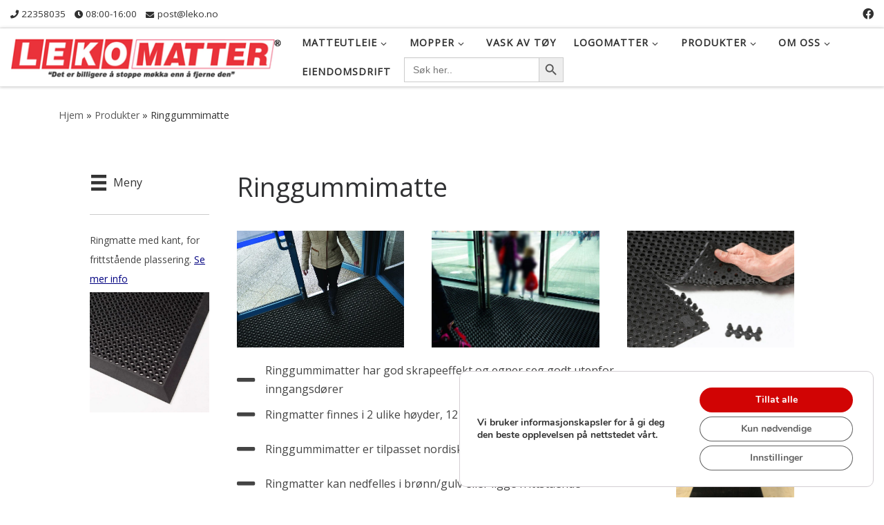

--- FILE ---
content_type: text/html; charset=UTF-8
request_url: https://www.leko.no/produkter/ringgummimatte/
body_size: 29199
content:
<!DOCTYPE html>
<!--[if IE 7]>
<html class="ie ie7" lang="nb-NO">
<![endif]-->
<!--[if IE 8]>
<html class="ie ie8" lang="nb-NO">
<![endif]-->
<!--[if !(IE 7) | !(IE 8)  ]><!-->
<html lang="nb-NO" class="no-js">
<!--<![endif]-->
  <head>
  <meta charset="UTF-8" />
  <meta http-equiv="X-UA-Compatible" content="IE=EDGE" />
  <meta name="viewport" content="width=device-width, initial-scale=1.0" />
  <link rel="profile"  href="https://gmpg.org/xfn/11" />
  <link rel="pingback" href="https://www.leko.no/xmlrpc.php" />
<script>(function(html){html.className = html.className.replace(/\bno-js\b/,'js')})(document.documentElement);</script>
        <style id="wfc-base-style" type="text/css">
             .wfc-reset-menu-item-first-letter .navbar .nav>li>a:first-letter {font-size: inherit;}.format-icon:before {color: #5A5A5A;}article .format-icon.tc-hide-icon:before, .safari article.format-video .format-icon.tc-hide-icon:before, .chrome article.format-video .format-icon.tc-hide-icon:before, .safari article.format-image .format-icon.tc-hide-icon:before, .chrome article.format-image .format-icon.tc-hide-icon:before, .safari article.format-gallery .format-icon.tc-hide-icon:before, .safari article.attachment .format-icon.tc-hide-icon:before, .chrome article.format-gallery .format-icon.tc-hide-icon:before, .chrome article.attachment .format-icon.tc-hide-icon:before {content: none!important;}h2#tc-comment-title.tc-hide-icon:before {content: none!important;}.archive .archive-header h1.format-icon.tc-hide-icon:before {content: none!important;}.tc-sidebar h3.widget-title.tc-hide-icon:before {content: none!important;}.footer-widgets h3.widget-title.tc-hide-icon:before {content: none!important;}.tc-hide-icon i, i.tc-hide-icon {display: none !important;}.carousel-control {font-family: "Helvetica Neue", Helvetica, Arial, sans-serif;}.social-block a {font-size: 18px;}footer#footer .colophon .social-block a {font-size: 16px;}.social-block.widget_social a {font-size: 14px;}
        </style>
        <meta name='robots' content='index, follow, max-image-preview:large, max-snippet:-1, max-video-preview:-1' />
	<style>img:is([sizes="auto" i], [sizes^="auto," i]) { contain-intrinsic-size: 3000px 1500px }</style>
	
<!-- Google Tag Manager for WordPress by gtm4wp.com -->
<script data-cfasync="false" data-pagespeed-no-defer>
	var gtm4wp_datalayer_name = "dataLayer";
	var dataLayer = dataLayer || [];
</script>
<!-- End Google Tag Manager for WordPress by gtm4wp.com -->
	<!-- This site is optimized with the Yoast SEO plugin v26.2 - https://yoast.com/wordpress/plugins/seo/ -->
	<title>Ringgummimatte - Ringmatte -</title>
	<meta name="description" content="Ringgummimatter er sorte skrapematter som kan ligge frittstående utendørs eller felles ned i gulv. God skrapeeffekt og tåler høy trafikk over mattene." />
	<link rel="canonical" href="https://www.leko.no/produkter/ringgummimatte/" />
	<meta property="og:locale" content="nb_NO" />
	<meta property="og:type" content="article" />
	<meta property="og:title" content="Ringgummimatte - Ringmatte -" />
	<meta property="og:description" content="Ringgummimatter er sorte skrapematter som kan ligge frittstående utendørs eller felles ned i gulv. God skrapeeffekt og tåler høy trafikk over mattene." />
	<meta property="og:url" content="https://www.leko.no/produkter/ringgummimatte/" />
	<meta property="og:site_name" content="Leko Matter" />
	<meta property="article:modified_time" content="2025-06-18T09:26:39+00:00" />
	<meta property="og:image" content="https://www.leko.no/wp-content/uploads/2013/11/Ringgummi_m_kant_2.jpg" />
	<meta name="twitter:card" content="summary_large_image" />
	<meta name="twitter:label1" content="Ansl. lesetid" />
	<meta name="twitter:data1" content="1 minutt" />
	<script type="application/ld+json" class="yoast-schema-graph">{"@context":"https://schema.org","@graph":[{"@type":"WebPage","@id":"https://www.leko.no/produkter/ringgummimatte/","url":"https://www.leko.no/produkter/ringgummimatte/","name":"Ringgummimatte - Ringmatte -","isPartOf":{"@id":"https://www.leko.no/#website"},"primaryImageOfPage":{"@id":"https://www.leko.no/produkter/ringgummimatte/#primaryimage"},"image":{"@id":"https://www.leko.no/produkter/ringgummimatte/#primaryimage"},"thumbnailUrl":"https://www.leko.no/wp-content/uploads/2013/11/Ringgummi_m_kant_2.jpg","datePublished":"2013-11-19T02:28:26+00:00","dateModified":"2025-06-18T09:26:39+00:00","description":"Ringgummimatter er sorte skrapematter som kan ligge frittstående utendørs eller felles ned i gulv. God skrapeeffekt og tåler høy trafikk over mattene.","breadcrumb":{"@id":"https://www.leko.no/produkter/ringgummimatte/#breadcrumb"},"inLanguage":"nb-NO","potentialAction":[{"@type":"ReadAction","target":["https://www.leko.no/produkter/ringgummimatte/"]}]},{"@type":"ImageObject","inLanguage":"nb-NO","@id":"https://www.leko.no/produkter/ringgummimatte/#primaryimage","url":"https://www.leko.no/wp-content/uploads/2013/11/Ringgummi_m_kant_2.jpg","contentUrl":"https://www.leko.no/wp-content/uploads/2013/11/Ringgummi_m_kant_2.jpg","width":550,"height":550,"caption":"Ringmatte-gummimatte-kant-foto"},{"@type":"BreadcrumbList","@id":"https://www.leko.no/produkter/ringgummimatte/#breadcrumb","itemListElement":[{"@type":"ListItem","position":1,"name":"Hjem","item":"https://www.leko.no/"},{"@type":"ListItem","position":2,"name":"Produkter","item":"https://www.leko.no/produkter/"},{"@type":"ListItem","position":3,"name":"Ringgummimatte"}]},{"@type":"WebSite","@id":"https://www.leko.no/#website","url":"https://www.leko.no/","name":"Leko Matter","description":"Det er billigere å stoppe møkka enn å fjerne den","publisher":{"@id":"https://www.leko.no/#organization"},"potentialAction":[{"@type":"SearchAction","target":{"@type":"EntryPoint","urlTemplate":"https://www.leko.no/?s={search_term_string}"},"query-input":{"@type":"PropertyValueSpecification","valueRequired":true,"valueName":"search_term_string"}}],"inLanguage":"nb-NO"},{"@type":"Organization","@id":"https://www.leko.no/#organization","name":"Leko Matter As","url":"https://www.leko.no/","logo":{"@type":"ImageObject","inLanguage":"nb-NO","@id":"https://www.leko.no/#/schema/logo/image/","url":"https://www.leko.no/wp-content/uploads/2013/12/Leko_footer_Logo.png","contentUrl":"https://www.leko.no/wp-content/uploads/2013/12/Leko_footer_Logo.png","width":324,"height":40,"caption":"Leko Matter As"},"image":{"@id":"https://www.leko.no/#/schema/logo/image/"}}]}</script>
	<!-- / Yoast SEO plugin. -->


<link rel='dns-prefetch' href='//www.googletagmanager.com' />
<link rel="alternate" type="application/rss+xml" title="Leko Matter &raquo; strøm" href="https://www.leko.no/feed/" />
<link rel="alternate" type="application/rss+xml" title="Leko Matter &raquo; kommentarstrøm" href="https://www.leko.no/comments/feed/" />
<link rel="alternate" type="application/rss+xml" title="Leko Matter &raquo; Ringgummimatte kommentarstrøm" href="https://www.leko.no/produkter/ringgummimatte/feed/" />
<script>
window._wpemojiSettings = {"baseUrl":"https:\/\/s.w.org\/images\/core\/emoji\/16.0.1\/72x72\/","ext":".png","svgUrl":"https:\/\/s.w.org\/images\/core\/emoji\/16.0.1\/svg\/","svgExt":".svg","source":{"concatemoji":"https:\/\/www.leko.no\/wp-includes\/js\/wp-emoji-release.min.js?ver=6.8.3"}};
/*! This file is auto-generated */
!function(s,n){var o,i,e;function c(e){try{var t={supportTests:e,timestamp:(new Date).valueOf()};sessionStorage.setItem(o,JSON.stringify(t))}catch(e){}}function p(e,t,n){e.clearRect(0,0,e.canvas.width,e.canvas.height),e.fillText(t,0,0);var t=new Uint32Array(e.getImageData(0,0,e.canvas.width,e.canvas.height).data),a=(e.clearRect(0,0,e.canvas.width,e.canvas.height),e.fillText(n,0,0),new Uint32Array(e.getImageData(0,0,e.canvas.width,e.canvas.height).data));return t.every(function(e,t){return e===a[t]})}function u(e,t){e.clearRect(0,0,e.canvas.width,e.canvas.height),e.fillText(t,0,0);for(var n=e.getImageData(16,16,1,1),a=0;a<n.data.length;a++)if(0!==n.data[a])return!1;return!0}function f(e,t,n,a){switch(t){case"flag":return n(e,"\ud83c\udff3\ufe0f\u200d\u26a7\ufe0f","\ud83c\udff3\ufe0f\u200b\u26a7\ufe0f")?!1:!n(e,"\ud83c\udde8\ud83c\uddf6","\ud83c\udde8\u200b\ud83c\uddf6")&&!n(e,"\ud83c\udff4\udb40\udc67\udb40\udc62\udb40\udc65\udb40\udc6e\udb40\udc67\udb40\udc7f","\ud83c\udff4\u200b\udb40\udc67\u200b\udb40\udc62\u200b\udb40\udc65\u200b\udb40\udc6e\u200b\udb40\udc67\u200b\udb40\udc7f");case"emoji":return!a(e,"\ud83e\udedf")}return!1}function g(e,t,n,a){var r="undefined"!=typeof WorkerGlobalScope&&self instanceof WorkerGlobalScope?new OffscreenCanvas(300,150):s.createElement("canvas"),o=r.getContext("2d",{willReadFrequently:!0}),i=(o.textBaseline="top",o.font="600 32px Arial",{});return e.forEach(function(e){i[e]=t(o,e,n,a)}),i}function t(e){var t=s.createElement("script");t.src=e,t.defer=!0,s.head.appendChild(t)}"undefined"!=typeof Promise&&(o="wpEmojiSettingsSupports",i=["flag","emoji"],n.supports={everything:!0,everythingExceptFlag:!0},e=new Promise(function(e){s.addEventListener("DOMContentLoaded",e,{once:!0})}),new Promise(function(t){var n=function(){try{var e=JSON.parse(sessionStorage.getItem(o));if("object"==typeof e&&"number"==typeof e.timestamp&&(new Date).valueOf()<e.timestamp+604800&&"object"==typeof e.supportTests)return e.supportTests}catch(e){}return null}();if(!n){if("undefined"!=typeof Worker&&"undefined"!=typeof OffscreenCanvas&&"undefined"!=typeof URL&&URL.createObjectURL&&"undefined"!=typeof Blob)try{var e="postMessage("+g.toString()+"("+[JSON.stringify(i),f.toString(),p.toString(),u.toString()].join(",")+"));",a=new Blob([e],{type:"text/javascript"}),r=new Worker(URL.createObjectURL(a),{name:"wpTestEmojiSupports"});return void(r.onmessage=function(e){c(n=e.data),r.terminate(),t(n)})}catch(e){}c(n=g(i,f,p,u))}t(n)}).then(function(e){for(var t in e)n.supports[t]=e[t],n.supports.everything=n.supports.everything&&n.supports[t],"flag"!==t&&(n.supports.everythingExceptFlag=n.supports.everythingExceptFlag&&n.supports[t]);n.supports.everythingExceptFlag=n.supports.everythingExceptFlag&&!n.supports.flag,n.DOMReady=!1,n.readyCallback=function(){n.DOMReady=!0}}).then(function(){return e}).then(function(){var e;n.supports.everything||(n.readyCallback(),(e=n.source||{}).concatemoji?t(e.concatemoji):e.wpemoji&&e.twemoji&&(t(e.twemoji),t(e.wpemoji)))}))}((window,document),window._wpemojiSettings);
</script>

<style id='wp-emoji-styles-inline-css'>

	img.wp-smiley, img.emoji {
		display: inline !important;
		border: none !important;
		box-shadow: none !important;
		height: 1em !important;
		width: 1em !important;
		margin: 0 0.07em !important;
		vertical-align: -0.1em !important;
		background: none !important;
		padding: 0 !important;
	}
</style>
<link rel='stylesheet' id='wp-block-library-css' href='https://www.leko.no/wp-includes/css/dist/block-library/style.min.css?ver=6.8.3' media='all' />
<style id='classic-theme-styles-inline-css'>
/*! This file is auto-generated */
.wp-block-button__link{color:#fff;background-color:#32373c;border-radius:9999px;box-shadow:none;text-decoration:none;padding:calc(.667em + 2px) calc(1.333em + 2px);font-size:1.125em}.wp-block-file__button{background:#32373c;color:#fff;text-decoration:none}
</style>
<style id='cost-calculator-builder-calculator-selector-style-inline-css'>
/*!***************************************************************************************************************************************************************************************************************************************!*\
  !*** css ./node_modules/css-loader/dist/cjs.js??ruleSet[1].rules[4].use[1]!./node_modules/postcss-loader/dist/cjs.js??ruleSet[1].rules[4].use[2]!./node_modules/sass-loader/dist/cjs.js??ruleSet[1].rules[4].use[3]!./src/style.scss ***!
  \***************************************************************************************************************************************************************************************************************************************/
.ccb-gutenberg-block {
  padding: 20px;
  border: 1px solid black;
}
.ccb-gutenberg-block__header {
  display: flex;
  align-items: center;
  margin-bottom: 20px;
}
.ccb-gutenberg-block__icon {
  margin-right: 20px;
}

/*# sourceMappingURL=style-index.css.map*/
</style>
<style id='global-styles-inline-css'>
:root{--wp--preset--aspect-ratio--square: 1;--wp--preset--aspect-ratio--4-3: 4/3;--wp--preset--aspect-ratio--3-4: 3/4;--wp--preset--aspect-ratio--3-2: 3/2;--wp--preset--aspect-ratio--2-3: 2/3;--wp--preset--aspect-ratio--16-9: 16/9;--wp--preset--aspect-ratio--9-16: 9/16;--wp--preset--color--black: #000000;--wp--preset--color--cyan-bluish-gray: #abb8c3;--wp--preset--color--white: #ffffff;--wp--preset--color--pale-pink: #f78da7;--wp--preset--color--vivid-red: #cf2e2e;--wp--preset--color--luminous-vivid-orange: #ff6900;--wp--preset--color--luminous-vivid-amber: #fcb900;--wp--preset--color--light-green-cyan: #7bdcb5;--wp--preset--color--vivid-green-cyan: #00d084;--wp--preset--color--pale-cyan-blue: #8ed1fc;--wp--preset--color--vivid-cyan-blue: #0693e3;--wp--preset--color--vivid-purple: #9b51e0;--wp--preset--gradient--vivid-cyan-blue-to-vivid-purple: linear-gradient(135deg,rgba(6,147,227,1) 0%,rgb(155,81,224) 100%);--wp--preset--gradient--light-green-cyan-to-vivid-green-cyan: linear-gradient(135deg,rgb(122,220,180) 0%,rgb(0,208,130) 100%);--wp--preset--gradient--luminous-vivid-amber-to-luminous-vivid-orange: linear-gradient(135deg,rgba(252,185,0,1) 0%,rgba(255,105,0,1) 100%);--wp--preset--gradient--luminous-vivid-orange-to-vivid-red: linear-gradient(135deg,rgba(255,105,0,1) 0%,rgb(207,46,46) 100%);--wp--preset--gradient--very-light-gray-to-cyan-bluish-gray: linear-gradient(135deg,rgb(238,238,238) 0%,rgb(169,184,195) 100%);--wp--preset--gradient--cool-to-warm-spectrum: linear-gradient(135deg,rgb(74,234,220) 0%,rgb(151,120,209) 20%,rgb(207,42,186) 40%,rgb(238,44,130) 60%,rgb(251,105,98) 80%,rgb(254,248,76) 100%);--wp--preset--gradient--blush-light-purple: linear-gradient(135deg,rgb(255,206,236) 0%,rgb(152,150,240) 100%);--wp--preset--gradient--blush-bordeaux: linear-gradient(135deg,rgb(254,205,165) 0%,rgb(254,45,45) 50%,rgb(107,0,62) 100%);--wp--preset--gradient--luminous-dusk: linear-gradient(135deg,rgb(255,203,112) 0%,rgb(199,81,192) 50%,rgb(65,88,208) 100%);--wp--preset--gradient--pale-ocean: linear-gradient(135deg,rgb(255,245,203) 0%,rgb(182,227,212) 50%,rgb(51,167,181) 100%);--wp--preset--gradient--electric-grass: linear-gradient(135deg,rgb(202,248,128) 0%,rgb(113,206,126) 100%);--wp--preset--gradient--midnight: linear-gradient(135deg,rgb(2,3,129) 0%,rgb(40,116,252) 100%);--wp--preset--font-size--small: 13px;--wp--preset--font-size--medium: 20px;--wp--preset--font-size--large: 36px;--wp--preset--font-size--x-large: 42px;--wp--preset--spacing--20: 0.44rem;--wp--preset--spacing--30: 0.67rem;--wp--preset--spacing--40: 1rem;--wp--preset--spacing--50: 1.5rem;--wp--preset--spacing--60: 2.25rem;--wp--preset--spacing--70: 3.38rem;--wp--preset--spacing--80: 5.06rem;--wp--preset--shadow--natural: 6px 6px 9px rgba(0, 0, 0, 0.2);--wp--preset--shadow--deep: 12px 12px 50px rgba(0, 0, 0, 0.4);--wp--preset--shadow--sharp: 6px 6px 0px rgba(0, 0, 0, 0.2);--wp--preset--shadow--outlined: 6px 6px 0px -3px rgba(255, 255, 255, 1), 6px 6px rgba(0, 0, 0, 1);--wp--preset--shadow--crisp: 6px 6px 0px rgba(0, 0, 0, 1);}:where(.is-layout-flex){gap: 0.5em;}:where(.is-layout-grid){gap: 0.5em;}body .is-layout-flex{display: flex;}.is-layout-flex{flex-wrap: wrap;align-items: center;}.is-layout-flex > :is(*, div){margin: 0;}body .is-layout-grid{display: grid;}.is-layout-grid > :is(*, div){margin: 0;}:where(.wp-block-columns.is-layout-flex){gap: 2em;}:where(.wp-block-columns.is-layout-grid){gap: 2em;}:where(.wp-block-post-template.is-layout-flex){gap: 1.25em;}:where(.wp-block-post-template.is-layout-grid){gap: 1.25em;}.has-black-color{color: var(--wp--preset--color--black) !important;}.has-cyan-bluish-gray-color{color: var(--wp--preset--color--cyan-bluish-gray) !important;}.has-white-color{color: var(--wp--preset--color--white) !important;}.has-pale-pink-color{color: var(--wp--preset--color--pale-pink) !important;}.has-vivid-red-color{color: var(--wp--preset--color--vivid-red) !important;}.has-luminous-vivid-orange-color{color: var(--wp--preset--color--luminous-vivid-orange) !important;}.has-luminous-vivid-amber-color{color: var(--wp--preset--color--luminous-vivid-amber) !important;}.has-light-green-cyan-color{color: var(--wp--preset--color--light-green-cyan) !important;}.has-vivid-green-cyan-color{color: var(--wp--preset--color--vivid-green-cyan) !important;}.has-pale-cyan-blue-color{color: var(--wp--preset--color--pale-cyan-blue) !important;}.has-vivid-cyan-blue-color{color: var(--wp--preset--color--vivid-cyan-blue) !important;}.has-vivid-purple-color{color: var(--wp--preset--color--vivid-purple) !important;}.has-black-background-color{background-color: var(--wp--preset--color--black) !important;}.has-cyan-bluish-gray-background-color{background-color: var(--wp--preset--color--cyan-bluish-gray) !important;}.has-white-background-color{background-color: var(--wp--preset--color--white) !important;}.has-pale-pink-background-color{background-color: var(--wp--preset--color--pale-pink) !important;}.has-vivid-red-background-color{background-color: var(--wp--preset--color--vivid-red) !important;}.has-luminous-vivid-orange-background-color{background-color: var(--wp--preset--color--luminous-vivid-orange) !important;}.has-luminous-vivid-amber-background-color{background-color: var(--wp--preset--color--luminous-vivid-amber) !important;}.has-light-green-cyan-background-color{background-color: var(--wp--preset--color--light-green-cyan) !important;}.has-vivid-green-cyan-background-color{background-color: var(--wp--preset--color--vivid-green-cyan) !important;}.has-pale-cyan-blue-background-color{background-color: var(--wp--preset--color--pale-cyan-blue) !important;}.has-vivid-cyan-blue-background-color{background-color: var(--wp--preset--color--vivid-cyan-blue) !important;}.has-vivid-purple-background-color{background-color: var(--wp--preset--color--vivid-purple) !important;}.has-black-border-color{border-color: var(--wp--preset--color--black) !important;}.has-cyan-bluish-gray-border-color{border-color: var(--wp--preset--color--cyan-bluish-gray) !important;}.has-white-border-color{border-color: var(--wp--preset--color--white) !important;}.has-pale-pink-border-color{border-color: var(--wp--preset--color--pale-pink) !important;}.has-vivid-red-border-color{border-color: var(--wp--preset--color--vivid-red) !important;}.has-luminous-vivid-orange-border-color{border-color: var(--wp--preset--color--luminous-vivid-orange) !important;}.has-luminous-vivid-amber-border-color{border-color: var(--wp--preset--color--luminous-vivid-amber) !important;}.has-light-green-cyan-border-color{border-color: var(--wp--preset--color--light-green-cyan) !important;}.has-vivid-green-cyan-border-color{border-color: var(--wp--preset--color--vivid-green-cyan) !important;}.has-pale-cyan-blue-border-color{border-color: var(--wp--preset--color--pale-cyan-blue) !important;}.has-vivid-cyan-blue-border-color{border-color: var(--wp--preset--color--vivid-cyan-blue) !important;}.has-vivid-purple-border-color{border-color: var(--wp--preset--color--vivid-purple) !important;}.has-vivid-cyan-blue-to-vivid-purple-gradient-background{background: var(--wp--preset--gradient--vivid-cyan-blue-to-vivid-purple) !important;}.has-light-green-cyan-to-vivid-green-cyan-gradient-background{background: var(--wp--preset--gradient--light-green-cyan-to-vivid-green-cyan) !important;}.has-luminous-vivid-amber-to-luminous-vivid-orange-gradient-background{background: var(--wp--preset--gradient--luminous-vivid-amber-to-luminous-vivid-orange) !important;}.has-luminous-vivid-orange-to-vivid-red-gradient-background{background: var(--wp--preset--gradient--luminous-vivid-orange-to-vivid-red) !important;}.has-very-light-gray-to-cyan-bluish-gray-gradient-background{background: var(--wp--preset--gradient--very-light-gray-to-cyan-bluish-gray) !important;}.has-cool-to-warm-spectrum-gradient-background{background: var(--wp--preset--gradient--cool-to-warm-spectrum) !important;}.has-blush-light-purple-gradient-background{background: var(--wp--preset--gradient--blush-light-purple) !important;}.has-blush-bordeaux-gradient-background{background: var(--wp--preset--gradient--blush-bordeaux) !important;}.has-luminous-dusk-gradient-background{background: var(--wp--preset--gradient--luminous-dusk) !important;}.has-pale-ocean-gradient-background{background: var(--wp--preset--gradient--pale-ocean) !important;}.has-electric-grass-gradient-background{background: var(--wp--preset--gradient--electric-grass) !important;}.has-midnight-gradient-background{background: var(--wp--preset--gradient--midnight) !important;}.has-small-font-size{font-size: var(--wp--preset--font-size--small) !important;}.has-medium-font-size{font-size: var(--wp--preset--font-size--medium) !important;}.has-large-font-size{font-size: var(--wp--preset--font-size--large) !important;}.has-x-large-font-size{font-size: var(--wp--preset--font-size--x-large) !important;}
:where(.wp-block-post-template.is-layout-flex){gap: 1.25em;}:where(.wp-block-post-template.is-layout-grid){gap: 1.25em;}
:where(.wp-block-columns.is-layout-flex){gap: 2em;}:where(.wp-block-columns.is-layout-grid){gap: 2em;}
:root :where(.wp-block-pullquote){font-size: 1.5em;line-height: 1.6;}
</style>
<link rel='stylesheet' id='layerslider_css-css' href='https://www.leko.no/wp-content/plugins/LayerSlider/css/layerslider.css?ver=4.6.3' media='all' />
<link rel='stylesheet' id='font-awesome-5-css' href='https://www.leko.no/wp-content/plugins/bb-plugin/fonts/fontawesome/css/all.min.css?ver=2.2.4.3' media='all' />
<link rel='stylesheet' id='jquery-magnificpopup-css' href='https://www.leko.no/wp-content/plugins/bb-plugin/css/jquery.magnificpopup.min.css?ver=2.2.4.3' media='all' />
<link rel='stylesheet' id='fl-builder-layout-756-css' href='https://www.leko.no/wp-content/uploads/bb-plugin/cache/756-layout.css?ver=de1d5459df502dd738bbfeb3eb8f045c' media='all' />
<link rel='stylesheet' id='contact-form-7-css' href='https://www.leko.no/wp-content/plugins/contact-form-7/includes/css/styles.css?ver=6.1.3' media='all' />
<link rel='stylesheet' id='ivory-search-styles-css' href='https://www.leko.no/wp-content/plugins/add-search-to-menu/public/css/ivory-search.min.css?ver=5.5.12' media='all' />
<link rel='stylesheet' id='customizr-main-css' href='https://www.leko.no/wp-content/themes/customizr-pro/assets/front/css/style.min.css?ver=2.4.27' media='all' />
<style id='customizr-main-inline-css'>
.navbar-brand,.header-tagline,h1,h2,h3,.tc-dropcap { font-family : 'Open Sans'; }
body { font-family : 'Open Sans'; }

              body {
                font-size : 0.90em!important;
                line-height : 1.5em;
              }
              @media (min-width: 20em) and (max-width: 60em) {
                body {
                  font-size: calc( 0.90em + 0.1045 * ( ( 100vw - 20em) / 40 ))!important;
                }
              }
              @media (min-width: 60em) {
                body {
                  font-size: 0.94em!important;
                }
              }

        .tc-header{
          z-index:101
        }
#czr-push-footer { display: none; visibility: hidden; }
        .czr-sticky-footer #czr-push-footer.sticky-footer-enabled { display: block; }
        
</style>
<link rel='stylesheet' id='customizr-ms-respond-css' href='https://www.leko.no/wp-content/themes/customizr-pro/assets/front/css/style-modular-scale.min.css?ver=2.4.27' media='all' />
<link rel='stylesheet' id='moove_gdpr_frontend-css' href='https://www.leko.no/wp-content/plugins/gdpr-cookie-compliance/dist/styles/gdpr-main.css?ver=5.0.9' media='all' />
<style id='moove_gdpr_frontend-inline-css'>
				#moove_gdpr_cookie_info_bar .moove-gdpr-info-bar-container .moove-gdpr-info-bar-content a.mgbutton.moove-gdpr-infobar-reject-btn, 
				#moove_gdpr_cookie_info_bar .moove-gdpr-info-bar-container .moove-gdpr-info-bar-content button.mgbutton.moove-gdpr-infobar-reject-btn {
					background-color: transparent;
					box-shadow: inset 0 0 0 1px currentColor;
					opacity: .7;
					color: #202020;
				}

				#moove_gdpr_cookie_info_bar .moove-gdpr-info-bar-container .moove-gdpr-info-bar-content a.mgbutton.moove-gdpr-infobar-reject-btn:hover, 
				#moove_gdpr_cookie_info_bar .moove-gdpr-info-bar-container .moove-gdpr-info-bar-content button.mgbutton.moove-gdpr-infobar-reject-btn:hover {
					background-color: #202020;
					box-shadow: none;
					color: #fff;
					opacity: 1;
				}

				#moove_gdpr_cookie_info_bar:not(.gdpr-full-screen-infobar).moove-gdpr-dark-scheme .moove-gdpr-info-bar-container .moove-gdpr-info-bar-content a.mgbutton.moove-gdpr-infobar-reject-btn, #moove_gdpr_cookie_info_bar:not(.gdpr-full-screen-infobar).moove-gdpr-dark-scheme .moove-gdpr-info-bar-container .moove-gdpr-info-bar-content button.mgbutton.moove-gdpr-infobar-reject-btn {
					background-color: transparent;
					box-shadow: inset 0 0 0 1px currentColor;
					opacity: .7;
					color: #fff;
				}

				#moove_gdpr_cookie_info_bar:not(.gdpr-full-screen-infobar).moove-gdpr-dark-scheme .moove-gdpr-info-bar-container .moove-gdpr-info-bar-content a.mgbutton.moove-gdpr-infobar-reject-btn:hover, #moove_gdpr_cookie_info_bar:not(.gdpr-full-screen-infobar).moove-gdpr-dark-scheme .moove-gdpr-info-bar-container .moove-gdpr-info-bar-content button.mgbutton.moove-gdpr-infobar-reject-btn:hover {
					box-shadow: none;
					opacity: 1;
					color: #202020;
					background-color: #fff;
				}
			#moove_gdpr_cookie_modal,#moove_gdpr_cookie_info_bar,.gdpr_cookie_settings_shortcode_content{font-family:&#039;Nunito&#039;,sans-serif}#moove_gdpr_save_popup_settings_button{background-color:#373737;color:#fff}#moove_gdpr_save_popup_settings_button:hover{background-color:#000}#moove_gdpr_cookie_info_bar .moove-gdpr-info-bar-container .moove-gdpr-info-bar-content a.mgbutton,#moove_gdpr_cookie_info_bar .moove-gdpr-info-bar-container .moove-gdpr-info-bar-content button.mgbutton{background-color:#d10404}#moove_gdpr_cookie_modal .moove-gdpr-modal-content .moove-gdpr-modal-footer-content .moove-gdpr-button-holder a.mgbutton,#moove_gdpr_cookie_modal .moove-gdpr-modal-content .moove-gdpr-modal-footer-content .moove-gdpr-button-holder button.mgbutton,.gdpr_cookie_settings_shortcode_content .gdpr-shr-button.button-green{background-color:#d10404;border-color:#d10404}#moove_gdpr_cookie_modal .moove-gdpr-modal-content .moove-gdpr-modal-footer-content .moove-gdpr-button-holder a.mgbutton:hover,#moove_gdpr_cookie_modal .moove-gdpr-modal-content .moove-gdpr-modal-footer-content .moove-gdpr-button-holder button.mgbutton:hover,.gdpr_cookie_settings_shortcode_content .gdpr-shr-button.button-green:hover{background-color:#fff;color:#d10404}#moove_gdpr_cookie_modal .moove-gdpr-modal-content .moove-gdpr-modal-close i,#moove_gdpr_cookie_modal .moove-gdpr-modal-content .moove-gdpr-modal-close span.gdpr-icon{background-color:#d10404;border:1px solid #d10404}#moove_gdpr_cookie_info_bar span.moove-gdpr-infobar-allow-all.focus-g,#moove_gdpr_cookie_info_bar span.moove-gdpr-infobar-allow-all:focus,#moove_gdpr_cookie_info_bar button.moove-gdpr-infobar-allow-all.focus-g,#moove_gdpr_cookie_info_bar button.moove-gdpr-infobar-allow-all:focus,#moove_gdpr_cookie_info_bar span.moove-gdpr-infobar-reject-btn.focus-g,#moove_gdpr_cookie_info_bar span.moove-gdpr-infobar-reject-btn:focus,#moove_gdpr_cookie_info_bar button.moove-gdpr-infobar-reject-btn.focus-g,#moove_gdpr_cookie_info_bar button.moove-gdpr-infobar-reject-btn:focus,#moove_gdpr_cookie_info_bar span.change-settings-button.focus-g,#moove_gdpr_cookie_info_bar span.change-settings-button:focus,#moove_gdpr_cookie_info_bar button.change-settings-button.focus-g,#moove_gdpr_cookie_info_bar button.change-settings-button:focus{-webkit-box-shadow:0 0 1px 3px #d10404;-moz-box-shadow:0 0 1px 3px #d10404;box-shadow:0 0 1px 3px #d10404}#moove_gdpr_cookie_modal .moove-gdpr-modal-content .moove-gdpr-modal-close i:hover,#moove_gdpr_cookie_modal .moove-gdpr-modal-content .moove-gdpr-modal-close span.gdpr-icon:hover,#moove_gdpr_cookie_info_bar span[data-href]>u.change-settings-button{color:#d10404}#moove_gdpr_cookie_modal .moove-gdpr-modal-content .moove-gdpr-modal-left-content #moove-gdpr-menu li.menu-item-selected a span.gdpr-icon,#moove_gdpr_cookie_modal .moove-gdpr-modal-content .moove-gdpr-modal-left-content #moove-gdpr-menu li.menu-item-selected button span.gdpr-icon{color:inherit}#moove_gdpr_cookie_modal .moove-gdpr-modal-content .moove-gdpr-modal-left-content #moove-gdpr-menu li a span.gdpr-icon,#moove_gdpr_cookie_modal .moove-gdpr-modal-content .moove-gdpr-modal-left-content #moove-gdpr-menu li button span.gdpr-icon{color:inherit}#moove_gdpr_cookie_modal .gdpr-acc-link{line-height:0;font-size:0;color:transparent;position:absolute}#moove_gdpr_cookie_modal .moove-gdpr-modal-content .moove-gdpr-modal-close:hover i,#moove_gdpr_cookie_modal .moove-gdpr-modal-content .moove-gdpr-modal-left-content #moove-gdpr-menu li a,#moove_gdpr_cookie_modal .moove-gdpr-modal-content .moove-gdpr-modal-left-content #moove-gdpr-menu li button,#moove_gdpr_cookie_modal .moove-gdpr-modal-content .moove-gdpr-modal-left-content #moove-gdpr-menu li button i,#moove_gdpr_cookie_modal .moove-gdpr-modal-content .moove-gdpr-modal-left-content #moove-gdpr-menu li a i,#moove_gdpr_cookie_modal .moove-gdpr-modal-content .moove-gdpr-tab-main .moove-gdpr-tab-main-content a:hover,#moove_gdpr_cookie_info_bar.moove-gdpr-dark-scheme .moove-gdpr-info-bar-container .moove-gdpr-info-bar-content a.mgbutton:hover,#moove_gdpr_cookie_info_bar.moove-gdpr-dark-scheme .moove-gdpr-info-bar-container .moove-gdpr-info-bar-content button.mgbutton:hover,#moove_gdpr_cookie_info_bar.moove-gdpr-dark-scheme .moove-gdpr-info-bar-container .moove-gdpr-info-bar-content a:hover,#moove_gdpr_cookie_info_bar.moove-gdpr-dark-scheme .moove-gdpr-info-bar-container .moove-gdpr-info-bar-content button:hover,#moove_gdpr_cookie_info_bar.moove-gdpr-dark-scheme .moove-gdpr-info-bar-container .moove-gdpr-info-bar-content span.change-settings-button:hover,#moove_gdpr_cookie_info_bar.moove-gdpr-dark-scheme .moove-gdpr-info-bar-container .moove-gdpr-info-bar-content button.change-settings-button:hover,#moove_gdpr_cookie_info_bar.moove-gdpr-dark-scheme .moove-gdpr-info-bar-container .moove-gdpr-info-bar-content u.change-settings-button:hover,#moove_gdpr_cookie_info_bar span[data-href]>u.change-settings-button,#moove_gdpr_cookie_info_bar.moove-gdpr-dark-scheme .moove-gdpr-info-bar-container .moove-gdpr-info-bar-content a.mgbutton.focus-g,#moove_gdpr_cookie_info_bar.moove-gdpr-dark-scheme .moove-gdpr-info-bar-container .moove-gdpr-info-bar-content button.mgbutton.focus-g,#moove_gdpr_cookie_info_bar.moove-gdpr-dark-scheme .moove-gdpr-info-bar-container .moove-gdpr-info-bar-content a.focus-g,#moove_gdpr_cookie_info_bar.moove-gdpr-dark-scheme .moove-gdpr-info-bar-container .moove-gdpr-info-bar-content button.focus-g,#moove_gdpr_cookie_info_bar.moove-gdpr-dark-scheme .moove-gdpr-info-bar-container .moove-gdpr-info-bar-content a.mgbutton:focus,#moove_gdpr_cookie_info_bar.moove-gdpr-dark-scheme .moove-gdpr-info-bar-container .moove-gdpr-info-bar-content button.mgbutton:focus,#moove_gdpr_cookie_info_bar.moove-gdpr-dark-scheme .moove-gdpr-info-bar-container .moove-gdpr-info-bar-content a:focus,#moove_gdpr_cookie_info_bar.moove-gdpr-dark-scheme .moove-gdpr-info-bar-container .moove-gdpr-info-bar-content button:focus,#moove_gdpr_cookie_info_bar.moove-gdpr-dark-scheme .moove-gdpr-info-bar-container .moove-gdpr-info-bar-content span.change-settings-button.focus-g,span.change-settings-button:focus,button.change-settings-button.focus-g,button.change-settings-button:focus,#moove_gdpr_cookie_info_bar.moove-gdpr-dark-scheme .moove-gdpr-info-bar-container .moove-gdpr-info-bar-content u.change-settings-button.focus-g,#moove_gdpr_cookie_info_bar.moove-gdpr-dark-scheme .moove-gdpr-info-bar-container .moove-gdpr-info-bar-content u.change-settings-button:focus{color:#d10404}#moove_gdpr_cookie_modal .moove-gdpr-branding.focus-g span,#moove_gdpr_cookie_modal .moove-gdpr-modal-content .moove-gdpr-tab-main a.focus-g,#moove_gdpr_cookie_modal .moove-gdpr-modal-content .moove-gdpr-tab-main .gdpr-cd-details-toggle.focus-g{color:#d10404}#moove_gdpr_cookie_modal.gdpr_lightbox-hide{display:none}
</style>
<script src="https://www.leko.no/wp-includes/js/jquery/jquery.min.js?ver=3.7.1" id="jquery-core-js"></script>
<script src="https://www.leko.no/wp-includes/js/jquery/jquery-migrate.min.js?ver=3.4.1" id="jquery-migrate-js"></script>
<script src="https://www.leko.no/wp-content/plugins/LayerSlider/js/layerslider.kreaturamedia.jquery.js?ver=4.6.3" id="layerslider_js-js"></script>
<script src="https://www.leko.no/wp-content/plugins/LayerSlider/js/jquery-easing-1.3.js?ver=1.3.0" id="jquery_easing-js"></script>
<script src="https://www.leko.no/wp-content/plugins/LayerSlider/js/jquerytransit.js?ver=0.9.9" id="transit-js"></script>
<script src="https://www.leko.no/wp-content/plugins/LayerSlider/js/layerslider.transitions.js?ver=4.6.3" id="layerslider_transitions-js"></script>
<script src="https://www.leko.no/wp-content/uploads/layerslider.custom.transitions.js?ver=4.6.3" id="layerslider_custom_transitions-js"></script>
<script src="https://www.leko.no/wp-content/themes/customizr-pro/assets/front/js/libs/modernizr.min.js?ver=2.4.27" id="modernizr-js"></script>
<script src="https://www.leko.no/wp-includes/js/underscore.min.js?ver=1.13.7" id="underscore-js"></script>
<script id="tc-scripts-js-extra">
var CZRParams = {"assetsPath":"https:\/\/www.leko.no\/wp-content\/themes\/customizr-pro\/assets\/front\/","mainScriptUrl":"https:\/\/www.leko.no\/wp-content\/themes\/customizr-pro\/assets\/front\/js\/tc-scripts.min.js?2.4.27","deferFontAwesome":"1","fontAwesomeUrl":"https:\/\/www.leko.no\/wp-content\/themes\/customizr-pro\/assets\/shared\/fonts\/fa\/css\/fontawesome-all.min.css?2.4.27","_disabled":[],"centerSliderImg":"1","isLightBoxEnabled":"1","SmoothScroll":{"Enabled":true,"Options":{"touchpadSupport":false}},"isAnchorScrollEnabled":"","anchorSmoothScrollExclude":{"simple":["[class*=edd]",".carousel-control","[data-toggle=\"modal\"]","[data-toggle=\"dropdown\"]","[data-toggle=\"czr-dropdown\"]","[data-toggle=\"tooltip\"]","[data-toggle=\"popover\"]","[data-toggle=\"collapse\"]","[data-toggle=\"czr-collapse\"]","[data-toggle=\"tab\"]","[data-toggle=\"pill\"]","[data-toggle=\"czr-pill\"]","[class*=upme]","[class*=um-]"],"deep":{"classes":[],"ids":[]}},"timerOnScrollAllBrowsers":"1","centerAllImg":"1","HasComments":"","LoadModernizr":"1","stickyHeader":"","extLinksStyle":"","extLinksTargetExt":"","extLinksSkipSelectors":{"classes":["btn","button"],"ids":[]},"dropcapEnabled":"","dropcapWhere":{"post":"","page":""},"dropcapMinWords":"","dropcapSkipSelectors":{"tags":["IMG","IFRAME","H1","H2","H3","H4","H5","H6","BLOCKQUOTE","UL","OL"],"classes":["btn"],"id":[]},"imgSmartLoadEnabled":"","imgSmartLoadOpts":{"parentSelectors":["[class*=grid-container], .article-container",".__before_main_wrapper",".widget-front",".post-related-articles",".tc-singular-thumbnail-wrapper",".sek-module-inner"],"opts":{"excludeImg":[".tc-holder-img"]}},"imgSmartLoadsForSliders":"1","pluginCompats":[],"isWPMobile":"1","menuStickyUserSettings":{"desktop":"stick_up","mobile":"stick_up"},"adminAjaxUrl":"https:\/\/www.leko.no\/wp-admin\/admin-ajax.php","ajaxUrl":"https:\/\/www.leko.no\/?czrajax=1","frontNonce":{"id":"CZRFrontNonce","handle":"9b9c85538e"},"isDevMode":"","isModernStyle":"1","i18n":{"Permanently dismiss":"Fjern for godt"},"frontNotifications":{"welcome":{"enabled":false,"content":"","dismissAction":"dismiss_welcome_note_front"}},"preloadGfonts":"1","googleFonts":"Open+Sans","version":"2.4.27"};
</script>
<script src="https://www.leko.no/wp-content/themes/customizr-pro/assets/front/js/tc-scripts.min.js?ver=2.4.27" id="tc-scripts-js" defer></script>

<!-- Google tag (gtag.js) snippet added by Site Kit -->
<!-- Google Analytics snippet added by Site Kit -->
<script src="https://www.googletagmanager.com/gtag/js?id=GT-WF64C8D" id="google_gtagjs-js" async></script>
<script id="google_gtagjs-js-after">
window.dataLayer = window.dataLayer || [];function gtag(){dataLayer.push(arguments);}
gtag("set","linker",{"domains":["www.leko.no"]});
gtag("js", new Date());
gtag("set", "developer_id.dZTNiMT", true);
gtag("config", "GT-WF64C8D");
</script>
<link rel="https://api.w.org/" href="https://www.leko.no/wp-json/" /><link rel="alternate" title="JSON" type="application/json" href="https://www.leko.no/wp-json/wp/v2/pages/756" /><link rel="EditURI" type="application/rsd+xml" title="RSD" href="https://www.leko.no/xmlrpc.php?rsd" />
<meta name="generator" content="WordPress 6.8.3" />
<link rel='shortlink' href='https://www.leko.no/?p=756' />
<link rel="alternate" title="oEmbed (JSON)" type="application/json+oembed" href="https://www.leko.no/wp-json/oembed/1.0/embed?url=https%3A%2F%2Fwww.leko.no%2Fprodukter%2Fringgummimatte%2F" />
<link rel="alternate" title="oEmbed (XML)" type="text/xml+oembed" href="https://www.leko.no/wp-json/oembed/1.0/embed?url=https%3A%2F%2Fwww.leko.no%2Fprodukter%2Fringgummimatte%2F&#038;format=xml" />
<script type="text/javascript">window.ccb_nonces = {"ccb_payment":"760f53509a","ccb_contact_form":"733d50b113","ccb_woo_checkout":"94368661dc","ccb_add_order":"8112536dce","ccb_orders":"2eacb21c64","ccb_update_order":"6a39d653bf","ccb_send_invoice":"72823d96df","ccb_get_invoice":"d52e9bede2","ccb_wp_hook_nonce":"cb3a9ffc4d","ccb_razorpay_receive":"ae3fec5947"};</script><meta name="generator" content="Site Kit by Google 1.164.0" /><script type="text/javascript">
(function(url){
	if(/(?:Chrome\/26\.0\.1410\.63 Safari\/537\.31|WordfenceTestMonBot)/.test(navigator.userAgent)){ return; }
	var addEvent = function(evt, handler) {
		if (window.addEventListener) {
			document.addEventListener(evt, handler, false);
		} else if (window.attachEvent) {
			document.attachEvent('on' + evt, handler);
		}
	};
	var removeEvent = function(evt, handler) {
		if (window.removeEventListener) {
			document.removeEventListener(evt, handler, false);
		} else if (window.detachEvent) {
			document.detachEvent('on' + evt, handler);
		}
	};
	var evts = 'contextmenu dblclick drag dragend dragenter dragleave dragover dragstart drop keydown keypress keyup mousedown mousemove mouseout mouseover mouseup mousewheel scroll'.split(' ');
	var logHuman = function() {
		if (window.wfLogHumanRan) { return; }
		window.wfLogHumanRan = true;
		var wfscr = document.createElement('script');
		wfscr.type = 'text/javascript';
		wfscr.async = true;
		wfscr.src = url + '&r=' + Math.random();
		(document.getElementsByTagName('head')[0]||document.getElementsByTagName('body')[0]).appendChild(wfscr);
		for (var i = 0; i < evts.length; i++) {
			removeEvent(evts[i], logHuman);
		}
	};
	for (var i = 0; i < evts.length; i++) {
		addEvent(evts[i], logHuman);
	}
})('//www.leko.no/?wordfence_lh=1&hid=36238ED2B2BFBB69DA7D3560828C9CB2');
</script>
<!-- Google Tag Manager for WordPress by gtm4wp.com -->
<!-- GTM Container placement set to footer -->
<script data-cfasync="false" data-pagespeed-no-defer>
	var dataLayer_content = {"pagePostType":"page","pagePostType2":"single-page","pagePostAuthor":"alexander"};
	dataLayer.push( dataLayer_content );
</script>
<script data-cfasync="false" data-pagespeed-no-defer>
(function(w,d,s,l,i){w[l]=w[l]||[];w[l].push({'gtm.start':
new Date().getTime(),event:'gtm.js'});var f=d.getElementsByTagName(s)[0],
j=d.createElement(s),dl=l!='dataLayer'?'&l='+l:'';j.async=true;j.src=
'//www.googletagmanager.com/gtm.js?id='+i+dl;f.parentNode.insertBefore(j,f);
})(window,document,'script','dataLayer','GTM-KJ83X88');
</script>
<!-- End Google Tag Manager for WordPress by gtm4wp.com -->              <link rel="preload" as="font" type="font/woff2" href="https://www.leko.no/wp-content/themes/customizr-pro/assets/shared/fonts/customizr/customizr.woff2?128396981" crossorigin="anonymous"/>
            <meta name="google-site-verification" content="h2edUIky5t2vVmZxV8Mjype-8JXgIUJ8TJtuhuyy_Bg" /><link rel="icon" href="https://www.leko.no/wp-content/uploads/2013/12/cropped-leko_logo_gplus-32x32.png" sizes="32x32" />
<link rel="icon" href="https://www.leko.no/wp-content/uploads/2013/12/cropped-leko_logo_gplus-192x192.png" sizes="192x192" />
<link rel="apple-touch-icon" href="https://www.leko.no/wp-content/uploads/2013/12/cropped-leko_logo_gplus-180x180.png" />
<meta name="msapplication-TileImage" content="https://www.leko.no/wp-content/uploads/2013/12/cropped-leko_logo_gplus-270x270.png" />
		<style id="wp-custom-css">
			.entry-title {

   display: none;
}		</style>
					<style type="text/css">
					</style>
		</head>

  <body class="wp-singular page-template-default page page-id-756 page-child parent-pageid-1064 wp-embed-responsive wp-theme-customizr-pro fl-builder customizr-pro czr-link-hover-underline czr-is-mobile header-skin-light footer-skin-dark czr-no-sidebar tc-center-images czr-full-layout customizr-pro-2-4-27 czr-sticky-footer">
          <a class="screen-reader-text skip-link" href="#content">Skip to content</a>
    
    
    <div id="tc-page-wrap" class="">

      <header class="tpnav-header__header tc-header sl-logo_left sticky-brand-shrink-on sticky-transparent czr-submenu-fade czr-submenu-move" >
    <div class="topbar-navbar__wrapper " >
  <div class="container-fluid">
        <div class="row flex-row flex-lg-nowrap justify-content-start justify-content-lg-end align-items-center topbar-navbar__row">
      <div class="topbar-contact__info col col-auto">
    <ul class="czr-contact-info nav header-contact__info" >
  <li ><a class="ci-phone" href="tel:22358035" title="22358035"><i class="fas fa-phone"></i><span>22358035</span></a></li> <li ><span class="ci-oh"><i class="fas fa-clock"></i><span>08:00-16:00</span></span></li> <li ><a class="ci-mail" href="mailto:post@leko.no" title="post@leko.no"><i class="fas fa-envelope"></i><span>post@leko.no</span></a></li></ul></div>                          <div class="topbar-nav__socials social-links col col-auto ">
          <ul class="socials " >
  <li ><a rel="nofollow noopener noreferrer" class="social-icon icon-facebook"  title="Følg oss på Facebook" aria-label="Følg oss på Facebook" href="https://www.facebook.com/LekomatterAs"  target="_blank"  style="font-size:16px"><i class="fab fa-facebook"></i></a></li></ul>
        </div>
                </div>
      </div>
</div>    <div class="primary-navbar__wrapper d-none d-lg-block has-horizontal-menu desktop-sticky" >
  <div class="container-fluid">
    <div class="row align-items-center flex-row primary-navbar__row">
      <div class="branding__container col col-auto" >
  <div class="branding align-items-center flex-column ">
    <div class="branding-row d-flex flex-row align-items-center align-self-start">
      <div class="navbar-brand col-auto " >
  <a class="navbar-brand-sitelogo" href="https://www.leko.no/"  aria-label="Leko Matter | Det er billigere å stoppe møkka enn å fjerne den" >
    <img src="https://www.leko.no/wp-content/uploads/2018/08/cropped-Leko-Logo-lang.png" alt="Hjem" class="" width="400" height="61"  data-no-retina>  </a>
</div>
      </div>
      </div>
</div>
      <div class="primary-nav__container justify-content-lg-around col col-lg-auto flex-lg-column" >
  <div class="primary-nav__wrapper flex-lg-row align-items-center justify-content-end">
              <nav class="primary-nav__nav col" id="primary-nav">
          <div class="nav__menu-wrapper primary-nav__menu-wrapper justify-content-end czr-open-on-hover" >
<ul id="main-menu" class="primary-nav__menu regular-nav nav__menu nav"><li id="menu-item-1206" class="menu-item menu-item-type-post_type menu-item-object-page menu-item-has-children czr-dropdown menu-item-1206"><a data-toggle="czr-dropdown" aria-haspopup="true" aria-expanded="false" href="https://www.leko.no/matteutleie/" class="nav__link"><span class="nav__title">Matteutleie</span><span class="caret__dropdown-toggler"><i class="icn-down-small"></i></span></a>
<ul class="dropdown-menu czr-dropdown-menu">
	<li id="menu-item-2095" class="menu-item menu-item-type-post_type menu-item-object-page menu-item-has-children czr-dropdown-submenu dropdown-item menu-item-2095"><a data-toggle="czr-dropdown" aria-haspopup="true" aria-expanded="false" href="https://www.leko.no/matteutleie/" class="nav__link"><span class="nav__title">Matteutleie</span><span class="caret__dropdown-toggler"><i class="icn-down-small"></i></span></a>
<ul class="dropdown-menu czr-dropdown-menu">
		<li id="menu-item-6702" class="menu-item menu-item-type-post_type menu-item-object-page dropdown-item menu-item-6702"><a href="https://www.leko.no/entre-plus/" class="nav__link"><span class="nav__title">Entre Plus, nylonmatte</span></a></li>
		<li id="menu-item-4318" class="menu-item menu-item-type-post_type menu-item-object-page dropdown-item menu-item-4318"><a href="https://www.leko.no/matteutleie/miljomatte/" class="nav__link"><span class="nav__title">Miljømatte, mikronlyon</span></a></li>
</ul>
</li>
	<li id="menu-item-4845" class="menu-item menu-item-type-post_type menu-item-object-page dropdown-item menu-item-4845"><a href="https://www.leko.no/temasider/mattesystem/" class="nav__link"><span class="nav__title">Mattesystem</span></a></li>
	<li id="menu-item-1810" class="menu-item menu-item-type-post_type menu-item-object-page dropdown-item menu-item-1810"><a href="https://www.leko.no/matteutleie/utleiematter-prislister/" class="nav__link"><span class="nav__title">Priser utleiematter</span></a></li>
	<li id="menu-item-3994" class="menu-item menu-item-type-post_type menu-item-object-page dropdown-item menu-item-3994"><a href="https://www.leko.no/matteutleie/prisforesporsel/" class="nav__link"><span class="nav__title">Prisforespørsel</span></a></li>
	<li id="menu-item-1318" class="menu-item menu-item-type-post_type menu-item-object-page dropdown-item menu-item-1318"><a href="https://www.leko.no/matteutleie/utleiematter-farger-storrelser/" class="nav__link"><span class="nav__title">Farger &#8211; Størrelser</span></a></li>
	<li id="menu-item-4461" class="menu-item menu-item-type-post_type menu-item-object-page dropdown-item menu-item-4461"><a href="https://www.leko.no/temasider/mattestorrelser/" class="nav__link"><span class="nav__title">Guide: Velg riktig størrelse</span></a></li>
	<li id="menu-item-6313" class="menu-item menu-item-type-post_type menu-item-object-page dropdown-item menu-item-6313"><a href="https://www.leko.no/matteutleie/matteplassering/" class="nav__link"><span class="nav__title">Guide: Matteplassering</span></a></li>
	<li id="menu-item-1253" class="menu-item menu-item-type-post_type menu-item-object-page dropdown-item menu-item-1253"><a href="https://www.leko.no/matteutleie/avlastningsmatte/" class="nav__link"><span class="nav__title">Avlastningsmatte</span></a></li>
	<li id="menu-item-1460" class="menu-item menu-item-type-post_type menu-item-object-page dropdown-item menu-item-1460"><a href="https://www.leko.no/matteutleie/locationmatter/" class="nav__link"><span class="nav__title">Locationmatter</span></a></li>
	<li id="menu-item-5679" class="menu-item menu-item-type-post_type menu-item-object-page dropdown-item menu-item-5679"><a href="https://www.leko.no/matteutleie/matteutleie-betingelser/" class="nav__link"><span class="nav__title">Matteutleie – Betingelser</span></a></li>
</ul>
</li>
<li id="menu-item-5265" class="menu-item menu-item-type-post_type menu-item-object-page menu-item-has-children czr-dropdown menu-item-5265"><a data-toggle="czr-dropdown" aria-haspopup="true" aria-expanded="false" href="https://www.leko.no/mopper/" class="nav__link"><span class="nav__title">Mopper</span><span class="caret__dropdown-toggler"><i class="icn-down-small"></i></span></a>
<ul class="dropdown-menu czr-dropdown-menu">
	<li id="menu-item-5266" class="menu-item menu-item-type-post_type menu-item-object-page dropdown-item menu-item-5266"><a href="https://www.leko.no/mopper/" class="nav__link"><span class="nav__title">Mopper hovedside</span></a></li>
	<li id="menu-item-2089" class="menu-item menu-item-type-post_type menu-item-object-page dropdown-item menu-item-2089"><a href="https://www.leko.no/moppeutleie/" class="nav__link"><span class="nav__title">Moppeutleie</span></a></li>
	<li id="menu-item-1248" class="menu-item menu-item-type-post_type menu-item-object-page dropdown-item menu-item-1248"><a href="https://www.leko.no/moppevask/" class="nav__link"><span class="nav__title">Moppevask</span></a></li>
</ul>
</li>
<li id="menu-item-5678" class="menu-item menu-item-type-post_type menu-item-object-page menu-item-5678"><a href="https://www.leko.no/tekstilservice/" class="nav__link"><span class="nav__title">Vask av tøy</span></a></li>
<li id="menu-item-1297" class="menu-item menu-item-type-post_type menu-item-object-page menu-item-has-children czr-dropdown menu-item-1297"><a data-toggle="czr-dropdown" aria-haspopup="true" aria-expanded="false" href="https://www.leko.no/logomatter/" class="nav__link"><span class="nav__title">Logomatter</span><span class="caret__dropdown-toggler"><i class="icn-down-small"></i></span></a>
<ul class="dropdown-menu czr-dropdown-menu">
	<li id="menu-item-2098" class="menu-item menu-item-type-post_type menu-item-object-page dropdown-item menu-item-2098"><a href="https://www.leko.no/logomatter/" class="nav__link"><span class="nav__title">Logomatter</span></a></li>
	<li id="menu-item-1298" class="menu-item menu-item-type-post_type menu-item-object-page dropdown-item menu-item-1298"><a href="https://www.leko.no/prisliste-logomatter/" class="nav__link"><span class="nav__title">Prisliste logomatter</span></a></li>
	<li id="menu-item-2499" class="menu-item menu-item-type-post_type menu-item-object-page dropdown-item menu-item-2499"><a href="https://www.leko.no/logomatter/utendors-logomatte/" class="nav__link"><span class="nav__title">Utendørs logomatte</span></a></li>
	<li id="menu-item-4855" class="menu-item menu-item-type-post_type menu-item-object-page dropdown-item menu-item-4855"><a href="https://www.leko.no/temasider/reklamematte/" class="nav__link"><span class="nav__title">Reklamematte</span></a></li>
	<li id="menu-item-5048" class="menu-item menu-item-type-post_type menu-item-object-page dropdown-item menu-item-5048"><a href="https://www.leko.no/logomatter/infomatter/" class="nav__link"><span class="nav__title">Infomatter</span></a></li>
	<li id="menu-item-1301" class="menu-item menu-item-type-post_type menu-item-object-page dropdown-item menu-item-1301"><a href="https://www.leko.no/logomatter/logomatter-servicepriser/" class="nav__link"><span class="nav__title">Logomatter servicepriser</span></a></li>
	<li id="menu-item-1612" class="menu-item menu-item-type-post_type menu-item-object-page dropdown-item menu-item-1612"><a href="https://www.leko.no/logomatter/bildegalleri-logomatter/" class="nav__link"><span class="nav__title">Bildegalleri Logomatter</span></a></li>
	<li id="menu-item-3871" class="menu-item menu-item-type-post_type menu-item-object-page dropdown-item menu-item-3871"><a href="https://www.leko.no/logomatter/logomatte-produksjon/" class="nav__link"><span class="nav__title">Bestill logomatte</span></a></li>
</ul>
</li>
<li id="menu-item-1458" class="menu-item menu-item-type-post_type menu-item-object-page current-page-ancestor current-menu-ancestor current-menu-parent current-page-parent current_page_parent current_page_ancestor menu-item-has-children czr-dropdown current-active menu-item-1458"><a data-toggle="czr-dropdown" aria-haspopup="true" aria-expanded="false" href="https://www.leko.no/produkter/" class="nav__link"><span class="nav__title">Produkter</span><span class="caret__dropdown-toggler"><i class="icn-down-small"></i></span></a>
<ul class="dropdown-menu czr-dropdown-menu">
	<li id="menu-item-2099" class="menu-item menu-item-type-post_type menu-item-object-page current-page-ancestor current-page-parent dropdown-item menu-item-2099"><a href="https://www.leko.no/produkter/" class="nav__link"><span class="nav__title">Produkter hovedside</span></a></li>
	<li id="menu-item-1966" class="menu-item menu-item-type-post_type menu-item-object-page dropdown-item menu-item-1966"><a href="https://www.leko.no/produkter/ergonomiske-matter/" class="nav__link"><span class="nav__title">Ergonomiske matter</span></a></li>
	<li id="menu-item-3716" class="menu-item menu-item-type-post_type menu-item-object-page dropdown-item menu-item-3716"><a href="https://www.leko.no/produkter/ergonomiske-matter/hms-matter-rull/" class="nav__link"><span class="nav__title">Hms-matter rull</span></a></li>
	<li id="menu-item-1255" class="menu-item menu-item-type-post_type menu-item-object-page dropdown-item menu-item-1255"><a href="https://www.leko.no/produkter/entrematter/" class="nav__link"><span class="nav__title">Entrématter</span></a></li>
	<li id="menu-item-1274" class="menu-item menu-item-type-post_type menu-item-object-page current-menu-item page_item page-item-756 current_page_item dropdown-item current-active menu-item-1274"><a href="https://www.leko.no/produkter/ringgummimatte/" aria-current="page" class="nav__link"><span class="nav__title">Ringgummimatte</span></a></li>
	<li id="menu-item-4416" class="menu-item menu-item-type-post_type menu-item-object-page dropdown-item menu-item-4416"><a href="https://www.leko.no/produkter/ringmatte-med-kant/" class="nav__link"><span class="nav__title">Ringmatte med kant</span></a></li>
	<li id="menu-item-4292" class="menu-item menu-item-type-post_type menu-item-object-page dropdown-item menu-item-4292"><a href="https://www.leko.no/produkter/ringsone/" class="nav__link"><span class="nav__title">Ringsone &#8211; Modul</span></a></li>
	<li id="menu-item-5708" class="menu-item menu-item-type-post_type menu-item-object-page dropdown-item menu-item-5708"><a href="https://www.leko.no/produkter/stolunderlag/" class="nav__link"><span class="nav__title">Stolunderlag</span></a></li>
	<li id="menu-item-5722" class="menu-item menu-item-type-post_type menu-item-object-page dropdown-item menu-item-5722"><a href="https://www.leko.no/produkter/leko-superscrape/" class="nav__link"><span class="nav__title">Leko SuperScrape</span></a></li>
	<li id="menu-item-3609" class="menu-item menu-item-type-post_type menu-item-object-page dropdown-item menu-item-3609"><a href="https://www.leko.no/produkter/kjorematte-truckmatte-hengermatte/" class="nav__link"><span class="nav__title">Kjørematte</span></a></li>
	<li id="menu-item-3450" class="menu-item menu-item-type-post_type menu-item-object-page dropdown-item menu-item-3450"><a href="https://www.leko.no/produkter/lopere/" class="nav__link"><span class="nav__title">Løpere</span></a></li>
	<li id="menu-item-6296" class="menu-item menu-item-type-post_type menu-item-object-page dropdown-item menu-item-6296"><a href="https://www.leko.no/produkter/skomatte/" class="nav__link"><span class="nav__title">Skomatte</span></a></li>
</ul>
</li>
<li id="menu-item-877" class="menu-item menu-item-type-post_type menu-item-object-page menu-item-has-children czr-dropdown menu-item-877"><a data-toggle="czr-dropdown" aria-haspopup="true" aria-expanded="false" href="https://www.leko.no/om-oss/" class="nav__link"><span class="nav__title">Om oss</span><span class="caret__dropdown-toggler"><i class="icn-down-small"></i></span></a>
<ul class="dropdown-menu czr-dropdown-menu">
	<li id="menu-item-2123" class="menu-item menu-item-type-post_type menu-item-object-page dropdown-item menu-item-2123"><a href="https://www.leko.no/om-oss/" class="nav__link"><span class="nav__title">Om oss</span></a></li>
	<li id="menu-item-1844" class="menu-item menu-item-type-post_type menu-item-object-page dropdown-item menu-item-1844"><a href="https://www.leko.no/om-oss/kontakt-kundeservice/" class="nav__link"><span class="nav__title">Kontakt kundeservice</span></a></li>
	<li id="menu-item-6053" class="menu-item menu-item-type-post_type menu-item-object-page dropdown-item menu-item-6053"><a href="https://www.leko.no/om-oss/ansatte/" class="nav__link"><span class="nav__title">Ansatte</span></a></li>
	<li id="menu-item-3017" class="menu-item menu-item-type-post_type menu-item-object-page dropdown-item menu-item-3017"><a href="https://www.leko.no/om-oss/miljoansvar/" class="nav__link"><span class="nav__title">Miljøansvar</span></a></li>
	<li id="menu-item-1530" class="menu-item menu-item-type-post_type menu-item-object-page dropdown-item menu-item-1530"><a href="https://www.leko.no/om-oss/bildegalleri/" class="nav__link"><span class="nav__title">Bildegalleri</span></a></li>
	<li id="menu-item-1323" class="menu-item menu-item-type-post_type menu-item-object-page dropdown-item menu-item-1323"><a href="https://www.leko.no/distribusjon/" class="nav__link"><span class="nav__title">Distribusjon</span></a></li>
</ul>
</li>
<li id="menu-item-4547" class="menu-item menu-item-type-post_type menu-item-object-page menu-item-4547"><a href="https://www.leko.no/eiendomsdrift/" class="nav__link"><span class="nav__title">Eiendomsdrift</span></a></li>
<li class=" astm-search-menu is-menu default menu-item"><form data-min-no-for-search=2 data-result-box-max-height=400 data-form-id=6493 class="is-search-form is-form-style is-form-style-3 is-form-id-6493 is-ajax-search" action="https://www.leko.no/" method="get" role="search" ><label for="is-search-input-6493"><span class="is-screen-reader-text">Search for:</span><input  type="search" id="is-search-input-6493" name="s" value="" class="is-search-input" placeholder="Søk her.." autocomplete=off /><span class="is-loader-image" style="display: none;background-image:url(https://www.leko.no/wp-content/plugins/add-search-to-menu/public/images/spinner.gif);" ></span></label><button type="submit" class="is-search-submit"><span class="is-screen-reader-text">Search Button</span><span class="is-search-icon"><svg focusable="false" aria-label="Search" xmlns="http://www.w3.org/2000/svg" viewBox="0 0 24 24" width="24px"><path d="M15.5 14h-.79l-.28-.27C15.41 12.59 16 11.11 16 9.5 16 5.91 13.09 3 9.5 3S3 5.91 3 9.5 5.91 16 9.5 16c1.61 0 3.09-.59 4.23-1.57l.27.28v.79l5 4.99L20.49 19l-4.99-5zm-6 0C7.01 14 5 11.99 5 9.5S7.01 5 9.5 5 14 7.01 14 9.5 11.99 14 9.5 14z"></path></svg></span></button><input type="hidden" name="id" value="6493" /><input type="hidden" name="post_type" value="page" /></form><div class="search-close"></div></li></ul></div>        </nav>
      </div>
</div>
    </div>
  </div>
</div>    <div class="mobile-navbar__wrapper d-lg-none mobile-sticky" >
    <div class="branding__container justify-content-between align-items-center container-fluid" >
  <div class="branding flex-column">
    <div class="branding-row d-flex align-self-start flex-row align-items-center">
      <div class="navbar-brand col-auto " >
  <a class="navbar-brand-sitelogo" href="https://www.leko.no/"  aria-label="Leko Matter | Det er billigere å stoppe møkka enn å fjerne den" >
    <img src="https://www.leko.no/wp-content/uploads/2018/08/cropped-Leko-Logo-lang.png" alt="Hjem" class="" width="400" height="61"  data-no-retina>  </a>
</div>
    </div>
      </div>
  <div class="mobile-utils__wrapper nav__utils regular-nav">
    <ul class="nav utils row flex-row flex-nowrap">
      <li class="hamburger-toggler__container " >
  <button class="ham-toggler-menu czr-collapsed" data-toggle="czr-collapse" data-target="#mobile-nav"><span class="ham__toggler-span-wrapper"><span class="line line-1"></span><span class="line line-2"></span><span class="line line-3"></span></span><span class="screen-reader-text">Meny</span></button>
</li>
    </ul>
  </div>
</div>
<div class="mobile-nav__container " >
   <nav class="mobile-nav__nav flex-column czr-collapse" id="mobile-nav">
      <div class="mobile-nav__inner container-fluid">
      <div class="nav__menu-wrapper mobile-nav__menu-wrapper czr-open-on-click" >
<ul id="mobile-nav-menu" class="mobile-nav__menu vertical-nav nav__menu flex-column nav"><li class="menu-item menu-item-type-post_type menu-item-object-page menu-item-has-children czr-dropdown menu-item-1206"><span class="display-flex nav__link-wrapper align-items-start"><a href="https://www.leko.no/matteutleie/" class="nav__link"><span class="nav__title">Matteutleie</span></a><button data-toggle="czr-dropdown" aria-haspopup="true" aria-expanded="false" class="caret__dropdown-toggler czr-btn-link"><i class="icn-down-small"></i></button></span>
<ul class="dropdown-menu czr-dropdown-menu">
	<li class="menu-item menu-item-type-post_type menu-item-object-page menu-item-has-children czr-dropdown-submenu dropdown-item menu-item-2095"><span class="display-flex nav__link-wrapper align-items-start"><a href="https://www.leko.no/matteutleie/" class="nav__link"><span class="nav__title">Matteutleie</span></a><button data-toggle="czr-dropdown" aria-haspopup="true" aria-expanded="false" class="caret__dropdown-toggler czr-btn-link"><i class="icn-down-small"></i></button></span>
<ul class="dropdown-menu czr-dropdown-menu">
		<li class="menu-item menu-item-type-post_type menu-item-object-page dropdown-item menu-item-6702"><a href="https://www.leko.no/entre-plus/" class="nav__link"><span class="nav__title">Entre Plus, nylonmatte</span></a></li>
		<li class="menu-item menu-item-type-post_type menu-item-object-page dropdown-item menu-item-4318"><a href="https://www.leko.no/matteutleie/miljomatte/" class="nav__link"><span class="nav__title">Miljømatte, mikronlyon</span></a></li>
</ul>
</li>
	<li class="menu-item menu-item-type-post_type menu-item-object-page dropdown-item menu-item-4845"><a href="https://www.leko.no/temasider/mattesystem/" class="nav__link"><span class="nav__title">Mattesystem</span></a></li>
	<li class="menu-item menu-item-type-post_type menu-item-object-page dropdown-item menu-item-1810"><a href="https://www.leko.no/matteutleie/utleiematter-prislister/" class="nav__link"><span class="nav__title">Priser utleiematter</span></a></li>
	<li class="menu-item menu-item-type-post_type menu-item-object-page dropdown-item menu-item-3994"><a href="https://www.leko.no/matteutleie/prisforesporsel/" class="nav__link"><span class="nav__title">Prisforespørsel</span></a></li>
	<li class="menu-item menu-item-type-post_type menu-item-object-page dropdown-item menu-item-1318"><a href="https://www.leko.no/matteutleie/utleiematter-farger-storrelser/" class="nav__link"><span class="nav__title">Farger &#8211; Størrelser</span></a></li>
	<li class="menu-item menu-item-type-post_type menu-item-object-page dropdown-item menu-item-4461"><a href="https://www.leko.no/temasider/mattestorrelser/" class="nav__link"><span class="nav__title">Guide: Velg riktig størrelse</span></a></li>
	<li class="menu-item menu-item-type-post_type menu-item-object-page dropdown-item menu-item-6313"><a href="https://www.leko.no/matteutleie/matteplassering/" class="nav__link"><span class="nav__title">Guide: Matteplassering</span></a></li>
	<li class="menu-item menu-item-type-post_type menu-item-object-page dropdown-item menu-item-1253"><a href="https://www.leko.no/matteutleie/avlastningsmatte/" class="nav__link"><span class="nav__title">Avlastningsmatte</span></a></li>
	<li class="menu-item menu-item-type-post_type menu-item-object-page dropdown-item menu-item-1460"><a href="https://www.leko.no/matteutleie/locationmatter/" class="nav__link"><span class="nav__title">Locationmatter</span></a></li>
	<li class="menu-item menu-item-type-post_type menu-item-object-page dropdown-item menu-item-5679"><a href="https://www.leko.no/matteutleie/matteutleie-betingelser/" class="nav__link"><span class="nav__title">Matteutleie – Betingelser</span></a></li>
</ul>
</li>
<li class="menu-item menu-item-type-post_type menu-item-object-page menu-item-has-children czr-dropdown menu-item-5265"><span class="display-flex nav__link-wrapper align-items-start"><a href="https://www.leko.no/mopper/" class="nav__link"><span class="nav__title">Mopper</span></a><button data-toggle="czr-dropdown" aria-haspopup="true" aria-expanded="false" class="caret__dropdown-toggler czr-btn-link"><i class="icn-down-small"></i></button></span>
<ul class="dropdown-menu czr-dropdown-menu">
	<li class="menu-item menu-item-type-post_type menu-item-object-page dropdown-item menu-item-5266"><a href="https://www.leko.no/mopper/" class="nav__link"><span class="nav__title">Mopper hovedside</span></a></li>
	<li class="menu-item menu-item-type-post_type menu-item-object-page dropdown-item menu-item-2089"><a href="https://www.leko.no/moppeutleie/" class="nav__link"><span class="nav__title">Moppeutleie</span></a></li>
	<li class="menu-item menu-item-type-post_type menu-item-object-page dropdown-item menu-item-1248"><a href="https://www.leko.no/moppevask/" class="nav__link"><span class="nav__title">Moppevask</span></a></li>
</ul>
</li>
<li class="menu-item menu-item-type-post_type menu-item-object-page menu-item-5678"><a href="https://www.leko.no/tekstilservice/" class="nav__link"><span class="nav__title">Vask av tøy</span></a></li>
<li class="menu-item menu-item-type-post_type menu-item-object-page menu-item-has-children czr-dropdown menu-item-1297"><span class="display-flex nav__link-wrapper align-items-start"><a href="https://www.leko.no/logomatter/" class="nav__link"><span class="nav__title">Logomatter</span></a><button data-toggle="czr-dropdown" aria-haspopup="true" aria-expanded="false" class="caret__dropdown-toggler czr-btn-link"><i class="icn-down-small"></i></button></span>
<ul class="dropdown-menu czr-dropdown-menu">
	<li class="menu-item menu-item-type-post_type menu-item-object-page dropdown-item menu-item-2098"><a href="https://www.leko.no/logomatter/" class="nav__link"><span class="nav__title">Logomatter</span></a></li>
	<li class="menu-item menu-item-type-post_type menu-item-object-page dropdown-item menu-item-1298"><a href="https://www.leko.no/prisliste-logomatter/" class="nav__link"><span class="nav__title">Prisliste logomatter</span></a></li>
	<li class="menu-item menu-item-type-post_type menu-item-object-page dropdown-item menu-item-2499"><a href="https://www.leko.no/logomatter/utendors-logomatte/" class="nav__link"><span class="nav__title">Utendørs logomatte</span></a></li>
	<li class="menu-item menu-item-type-post_type menu-item-object-page dropdown-item menu-item-4855"><a href="https://www.leko.no/temasider/reklamematte/" class="nav__link"><span class="nav__title">Reklamematte</span></a></li>
	<li class="menu-item menu-item-type-post_type menu-item-object-page dropdown-item menu-item-5048"><a href="https://www.leko.no/logomatter/infomatter/" class="nav__link"><span class="nav__title">Infomatter</span></a></li>
	<li class="menu-item menu-item-type-post_type menu-item-object-page dropdown-item menu-item-1301"><a href="https://www.leko.no/logomatter/logomatter-servicepriser/" class="nav__link"><span class="nav__title">Logomatter servicepriser</span></a></li>
	<li class="menu-item menu-item-type-post_type menu-item-object-page dropdown-item menu-item-1612"><a href="https://www.leko.no/logomatter/bildegalleri-logomatter/" class="nav__link"><span class="nav__title">Bildegalleri Logomatter</span></a></li>
	<li class="menu-item menu-item-type-post_type menu-item-object-page dropdown-item menu-item-3871"><a href="https://www.leko.no/logomatter/logomatte-produksjon/" class="nav__link"><span class="nav__title">Bestill logomatte</span></a></li>
</ul>
</li>
<li class="menu-item menu-item-type-post_type menu-item-object-page current-page-ancestor current-menu-ancestor current-menu-parent current-page-parent current_page_parent current_page_ancestor menu-item-has-children czr-dropdown current-active menu-item-1458"><span class="display-flex nav__link-wrapper align-items-start"><a href="https://www.leko.no/produkter/" class="nav__link"><span class="nav__title">Produkter</span></a><button data-toggle="czr-dropdown" aria-haspopup="true" aria-expanded="false" class="caret__dropdown-toggler czr-btn-link"><i class="icn-down-small"></i></button></span>
<ul class="dropdown-menu czr-dropdown-menu">
	<li class="menu-item menu-item-type-post_type menu-item-object-page current-page-ancestor current-page-parent dropdown-item menu-item-2099"><a href="https://www.leko.no/produkter/" class="nav__link"><span class="nav__title">Produkter hovedside</span></a></li>
	<li class="menu-item menu-item-type-post_type menu-item-object-page dropdown-item menu-item-1966"><a href="https://www.leko.no/produkter/ergonomiske-matter/" class="nav__link"><span class="nav__title">Ergonomiske matter</span></a></li>
	<li class="menu-item menu-item-type-post_type menu-item-object-page dropdown-item menu-item-3716"><a href="https://www.leko.no/produkter/ergonomiske-matter/hms-matter-rull/" class="nav__link"><span class="nav__title">Hms-matter rull</span></a></li>
	<li class="menu-item menu-item-type-post_type menu-item-object-page dropdown-item menu-item-1255"><a href="https://www.leko.no/produkter/entrematter/" class="nav__link"><span class="nav__title">Entrématter</span></a></li>
	<li class="menu-item menu-item-type-post_type menu-item-object-page current-menu-item page_item page-item-756 current_page_item dropdown-item current-active menu-item-1274"><a href="https://www.leko.no/produkter/ringgummimatte/" aria-current="page" class="nav__link"><span class="nav__title">Ringgummimatte</span></a></li>
	<li class="menu-item menu-item-type-post_type menu-item-object-page dropdown-item menu-item-4416"><a href="https://www.leko.no/produkter/ringmatte-med-kant/" class="nav__link"><span class="nav__title">Ringmatte med kant</span></a></li>
	<li class="menu-item menu-item-type-post_type menu-item-object-page dropdown-item menu-item-4292"><a href="https://www.leko.no/produkter/ringsone/" class="nav__link"><span class="nav__title">Ringsone &#8211; Modul</span></a></li>
	<li class="menu-item menu-item-type-post_type menu-item-object-page dropdown-item menu-item-5708"><a href="https://www.leko.no/produkter/stolunderlag/" class="nav__link"><span class="nav__title">Stolunderlag</span></a></li>
	<li class="menu-item menu-item-type-post_type menu-item-object-page dropdown-item menu-item-5722"><a href="https://www.leko.no/produkter/leko-superscrape/" class="nav__link"><span class="nav__title">Leko SuperScrape</span></a></li>
	<li class="menu-item menu-item-type-post_type menu-item-object-page dropdown-item menu-item-3609"><a href="https://www.leko.no/produkter/kjorematte-truckmatte-hengermatte/" class="nav__link"><span class="nav__title">Kjørematte</span></a></li>
	<li class="menu-item menu-item-type-post_type menu-item-object-page dropdown-item menu-item-3450"><a href="https://www.leko.no/produkter/lopere/" class="nav__link"><span class="nav__title">Løpere</span></a></li>
	<li class="menu-item menu-item-type-post_type menu-item-object-page dropdown-item menu-item-6296"><a href="https://www.leko.no/produkter/skomatte/" class="nav__link"><span class="nav__title">Skomatte</span></a></li>
</ul>
</li>
<li class="menu-item menu-item-type-post_type menu-item-object-page menu-item-has-children czr-dropdown menu-item-877"><span class="display-flex nav__link-wrapper align-items-start"><a href="https://www.leko.no/om-oss/" class="nav__link"><span class="nav__title">Om oss</span></a><button data-toggle="czr-dropdown" aria-haspopup="true" aria-expanded="false" class="caret__dropdown-toggler czr-btn-link"><i class="icn-down-small"></i></button></span>
<ul class="dropdown-menu czr-dropdown-menu">
	<li class="menu-item menu-item-type-post_type menu-item-object-page dropdown-item menu-item-2123"><a href="https://www.leko.no/om-oss/" class="nav__link"><span class="nav__title">Om oss</span></a></li>
	<li class="menu-item menu-item-type-post_type menu-item-object-page dropdown-item menu-item-1844"><a href="https://www.leko.no/om-oss/kontakt-kundeservice/" class="nav__link"><span class="nav__title">Kontakt kundeservice</span></a></li>
	<li class="menu-item menu-item-type-post_type menu-item-object-page dropdown-item menu-item-6053"><a href="https://www.leko.no/om-oss/ansatte/" class="nav__link"><span class="nav__title">Ansatte</span></a></li>
	<li class="menu-item menu-item-type-post_type menu-item-object-page dropdown-item menu-item-3017"><a href="https://www.leko.no/om-oss/miljoansvar/" class="nav__link"><span class="nav__title">Miljøansvar</span></a></li>
	<li class="menu-item menu-item-type-post_type menu-item-object-page dropdown-item menu-item-1530"><a href="https://www.leko.no/om-oss/bildegalleri/" class="nav__link"><span class="nav__title">Bildegalleri</span></a></li>
	<li class="menu-item menu-item-type-post_type menu-item-object-page dropdown-item menu-item-1323"><a href="https://www.leko.no/distribusjon/" class="nav__link"><span class="nav__title">Distribusjon</span></a></li>
</ul>
</li>
<li class="menu-item menu-item-type-post_type menu-item-object-page menu-item-4547"><a href="https://www.leko.no/eiendomsdrift/" class="nav__link"><span class="nav__title">Eiendomsdrift</span></a></li>
<li class=" astm-search-menu is-menu default menu-item"><form data-min-no-for-search=2 data-result-box-max-height=400 data-form-id=6493 class="is-search-form is-form-style is-form-style-3 is-form-id-6493 is-ajax-search" action="https://www.leko.no/" method="get" role="search" ><label for="is-search-input-6493"><span class="is-screen-reader-text">Search for:</span><input  type="search" id="is-search-input-6493" name="s" value="" class="is-search-input" placeholder="Søk her.." autocomplete=off /><span class="is-loader-image" style="display: none;background-image:url(https://www.leko.no/wp-content/plugins/add-search-to-menu/public/images/spinner.gif);" ></span></label><button type="submit" class="is-search-submit"><span class="is-screen-reader-text">Search Button</span><span class="is-search-icon"><svg focusable="false" aria-label="Search" xmlns="http://www.w3.org/2000/svg" viewBox="0 0 24 24" width="24px"><path d="M15.5 14h-.79l-.28-.27C15.41 12.59 16 11.11 16 9.5 16 5.91 13.09 3 9.5 3S3 5.91 3 9.5 5.91 16 9.5 16c1.61 0 3.09-.59 4.23-1.57l.27.28v.79l5 4.99L20.49 19l-4.99-5zm-6 0C7.01 14 5 11.99 5 9.5S7.01 5 9.5 5 14 7.01 14 9.5 11.99 14 9.5 14z"></path></svg></span></button><input type="hidden" name="id" value="6493" /><input type="hidden" name="post_type" value="page" /></form><div class="search-close"></div></li></ul></div>      </div>
  </nav>
</div></div></header>


  
    <div id="main-wrapper" class="section">

                      

          <div class="czr-hot-crumble container page-breadcrumbs" role="navigation" >
  <div class="row">
        <div class="col-12"><span><span><a href="https://www.leko.no/">Hjem</a></span> » <span><a href="https://www.leko.no/produkter/">Produkter</a></span> » <span class="breadcrumb_last" aria-current="page">Ringgummimatte</span></span></div>  </div>
</div>
          <div class="container" role="main">

            
            <div class="flex-row row column-content-wrapper">

                
                <div id="content" class="col-12 article-container">

                  <article id="page-756" class="post-756 page type-page status-publish czr-hentry" >
    <header class="entry-header " >
  <div class="entry-header-inner">
        <h1 class="entry-title">Ringgummimatte</h1>
      </div>
</header>  <div class="post-entry tc-content-inner">
    <section class="post-content entry-content " >
      <div class="czr-wp-the-content">
        <div class="fl-builder-content fl-builder-content-756 fl-builder-content-primary fl-builder-global-templates-locked" data-post-id="756"><div class="fl-row fl-row-fixed-width fl-row-bg-none fl-node-5b4dc13e4348d" data-node="5b4dc13e4348d">
	<div class="fl-row-content-wrap">
						<div class="fl-row-content fl-row-full-width fl-node-content">
		
<div class="fl-col-group fl-node-5b4dc13e45358" data-node="5b4dc13e45358">
			<div class="fl-col fl-node-5b4dc13e45444 fl-col-small" data-node="5b4dc13e45444">
	<div class="fl-col-content fl-node-content">
	<div class="fl-module fl-module-menu fl-node-64916690bc1e8" data-node="64916690bc1e8">
	<div class="fl-module-content fl-node-content">
		<div class="fl-menu fl-menu-responsive-toggle-always fl-menu-responsive-flyout-push-opacity fl-flyout-left">
	<button class="fl-menu-mobile-toggle hamburger-label" aria-label="Meny"><span class="svg-container"><svg version="1.1" class="hamburger-menu" xmlns="http://www.w3.org/2000/svg" xmlns:xlink="http://www.w3.org/1999/xlink" viewBox="0 0 512 512">
<rect class="fl-hamburger-menu-top" width="512" height="102"/>
<rect class="fl-hamburger-menu-middle" y="205" width="512" height="102"/>
<rect class="fl-hamburger-menu-bottom" y="410" width="512" height="102"/>
</svg>
</span><span class="fl-menu-mobile-toggle-label">Meny</span></button>	<div class="fl-clear"></div>
	<nav aria-label="Meny" itemscope="itemscope" itemtype="https://schema.org/SiteNavigationElement"><ul id="menu-produkter" class="menu fl-menu-vertical fl-toggle-none"><li id="menu-item-1191" class="menu-item menu-item-type-post_type menu-item-object-page current-page-ancestor current-page-parent"><a href="https://www.leko.no/produkter/">Produkter</a></li><li id="menu-item-3881" class="menu-item menu-item-type-post_type menu-item-object-page"><a href="https://www.leko.no/produkter/entrematter/">Entrématter</a></li><li id="menu-item-1193" class="menu-item menu-item-type-post_type menu-item-object-page current-menu-item page_item page-item-756 current_page_item"><a href="https://www.leko.no/produkter/ringgummimatte/">Ringgummimatte</a></li><li id="menu-item-4415" class="menu-item menu-item-type-post_type menu-item-object-page"><a href="https://www.leko.no/produkter/ringmatte-med-kant/">Ringmatte med kant</a></li><li id="menu-item-4291" class="menu-item menu-item-type-post_type menu-item-object-page"><a href="https://www.leko.no/produkter/ringsone/">Ringsone &#8211; Modul</a></li><li id="menu-item-3886" class="menu-item menu-item-type-post_type menu-item-object-page"><a href="https://www.leko.no/produkter/ergonomiske-matter/">Ergonomiske matter</a></li><li id="menu-item-3882" class="menu-item menu-item-type-post_type menu-item-object-page"><a href="https://www.leko.no/produkter/ergonomiske-matter/hms-matter-rull/">Hms-matter rull</a></li><li id="menu-item-3884" class="menu-item menu-item-type-post_type menu-item-object-page"><a href="https://www.leko.no/produkter/lopere/">Løpere</a></li><li id="menu-item-3885" class="menu-item menu-item-type-post_type menu-item-object-page"><a href="https://www.leko.no/produkter/kjorematte-truckmatte-hengermatte/">Kjørematte</a></li><li id="menu-item-6293" class="menu-item menu-item-type-post_type menu-item-object-page"><a href="https://www.leko.no/produkter/leko-superscrape/">Leko SuperScrape</a></li><li id="menu-item-6295" class="menu-item menu-item-type-post_type menu-item-object-page"><a href="https://www.leko.no/produkter/skomatte/">Skomatte</a></li></ul></nav></div>
	</div>
</div>
<div class="fl-module fl-module-separator fl-node-5b4dc92172ad9" data-node="5b4dc92172ad9">
	<div class="fl-module-content fl-node-content">
		<div class="fl-separator"></div>
	</div>
</div>
<div class="fl-module fl-module-rich-text fl-node-5bd199ae9ca87" data-node="5bd199ae9ca87">
	<div class="fl-module-content fl-node-content">
		<div class="fl-rich-text">
	<p><span style="font-size: 14px;">Ringmatte med kant, for frittstående plassering.</span><span style="color: #000080; font-size: 14px;"> <a style="color: #000080;" href="https://www.leko.no/produkter/ringmatte-med-kant/">Se mer info</a></span></p>
</div>
	</div>
</div>
<div class="fl-module fl-module-photo fl-node-5bd1994dd0850" data-node="5bd1994dd0850">
	<div class="fl-module-content fl-node-content">
		<div class="fl-photo fl-photo-align-center" itemscope itemtype="https://schema.org/ImageObject">
	<div class="fl-photo-content fl-photo-img-jpg">
				<a href="https://www.leko.no/produkter/ringmatte-med-kant/" target="_self" itemprop="url">
				<img fetchpriority="high" decoding="async" class="fl-photo-img wp-image-2701 size-full" src="https://www.leko.no/wp-content/uploads/2013/11/Ringgummi_m_kant_2.jpg" alt="Ringmatte-gummimatte-kant-foto" itemprop="image" height="550" width="550" title="ringmatte med kant" srcset="https://www.leko.no/wp-content/uploads/2013/11/Ringgummi_m_kant_2.jpg 550w, https://www.leko.no/wp-content/uploads/2013/11/Ringgummi_m_kant_2-150x150.jpg 150w, https://www.leko.no/wp-content/uploads/2013/11/Ringgummi_m_kant_2-300x300.jpg 300w" sizes="(max-width: 550px) 100vw, 550px" />
				</a>
					</div>
	</div>
	</div>
</div>
	</div>
</div>
			<div class="fl-col fl-node-5b4dc13e45487 fl-col-has-cols" data-node="5b4dc13e45487">
	<div class="fl-col-content fl-node-content">
	<div class="fl-module fl-module-heading fl-node-5b4dc15d7b8bd" data-node="5b4dc15d7b8bd">
	<div class="fl-module-content fl-node-content">
		<h2 class="fl-heading">
		<span class="fl-heading-text">Ringgummimatte</span>
	</h2>
	</div>
</div>

<div class="fl-col-group fl-node-5b4dc3618e72e fl-col-group-nested" data-node="5b4dc3618e72e">
			<div class="fl-col fl-node-5b4dc3618e9a8 fl-col-small" data-node="5b4dc3618e9a8">
	<div class="fl-col-content fl-node-content">
	<div class="fl-module fl-module-photo fl-node-5b4dc32e4db0b" data-node="5b4dc32e4db0b">
	<div class="fl-module-content fl-node-content">
		<div class="fl-photo fl-photo-crop-landscape fl-photo-align-center" itemscope itemtype="https://schema.org/ImageObject">
	<div class="fl-photo-content fl-photo-img-jpg">
				<a href="https://www.leko.no/wp-content/uploads/2023/09/Ringmatte-inngang.jpg" data-lb-type="grouped-post" target="_self" itemprop="url">
				<img loading="lazy" decoding="async" class="fl-photo-img wp-image-6366 size-full" src="https://www.leko.no/wp-content/uploads/bb-plugin/cache/Ringmatte-inngang-landscape.jpg" alt="Skrapematte nedfelt -foto" itemprop="image" height="804" width="889" title="Ringmatte inngang"  />
				</a>
					</div>
	</div>
	</div>
</div>
	</div>
</div>
			<div class="fl-col fl-node-5b4dc3618e9df fl-col-small" data-node="5b4dc3618e9df">
	<div class="fl-col-content fl-node-content">
	<div class="fl-module fl-module-photo fl-node-5b4dc36cde07f" data-node="5b4dc36cde07f">
	<div class="fl-module-content fl-node-content">
		<div class="fl-photo fl-photo-crop-landscape fl-photo-align-center" itemscope itemtype="https://schema.org/ImageObject">
	<div class="fl-photo-content fl-photo-img-jpg">
				<a href="https://www.leko.no/wp-content/uploads/2013/11/ringgummi_23mm_ned.jpg" data-lb-type="grouped-post" target="_self" itemprop="url">
				<img loading="lazy" decoding="async" class="fl-photo-img wp-image-2719 size-full" src="https://www.leko.no/wp-content/uploads/bb-plugin/cache/ringgummi_23mm_ned-landscape.jpg" alt="ringummi_nedfelt-foto" itemprop="image" height="550" width="550" title="ringgummi_inngangsmatte"  />
				</a>
					</div>
	</div>
	</div>
</div>
	</div>
</div>
			<div class="fl-col fl-node-5b4dc3618ea25 fl-col-small" data-node="5b4dc3618ea25">
	<div class="fl-col-content fl-node-content">
	<div class="fl-module fl-module-photo fl-node-5b4dc3aa7e8fc" data-node="5b4dc3aa7e8fc">
	<div class="fl-module-content fl-node-content">
		<div class="fl-photo fl-photo-crop-landscape fl-photo-align-center" itemscope itemtype="https://schema.org/ImageObject">
	<div class="fl-photo-content fl-photo-img-jpg">
				<a href="https://www.leko.no/wp-content/uploads/2013/11/Ringgummi_u_kant_3.jpg" data-lb-type="grouped-post" target="_self" itemprop="url">
				<img loading="lazy" decoding="async" class="fl-photo-img wp-image-2708 size-full" src="https://www.leko.no/wp-content/uploads/bb-plugin/cache/Ringgummi_u_kant_3-landscape.jpg" alt="Ringmatte-ringgummi-foto" itemprop="image" height="550" width="550" title="ringmatte-gummi-foto"  />
				</a>
					</div>
	</div>
	</div>
</div>
	</div>
</div>
	</div>

<div class="fl-col-group fl-node-5dcbdeb33ca00 fl-col-group-nested" data-node="5dcbdeb33ca00">
			<div class="fl-col fl-node-5dcbdeb33cb85" data-node="5dcbdeb33cb85">
	<div class="fl-col-content fl-node-content">
	<div class="fl-module fl-module-icon fl-node-5b4dc193f0bf2" data-node="5b4dc193f0bf2">
	<div class="fl-module-content fl-node-content">
		<div class="fl-icon-wrap">

	<span class="fl-icon">
				<i class="fas fa-minus" aria-hidden="true"></i>
			</span>
			<div id="fl-icon-text-5b4dc193f0bf2" class="fl-icon-text fl-icon-text-wrap">
						<p><span style="font-size: 16px;">Ringgummimatter har god skrapeeffekt og egner seg godt utenfor inngangsdører</span></p>					</div>
	
</div>
	</div>
</div>
<div class="fl-module fl-module-icon fl-node-5b75616e54bed" data-node="5b75616e54bed">
	<div class="fl-module-content fl-node-content">
		<div class="fl-icon-wrap">

	<span class="fl-icon">
				<i class="fas fa-minus" aria-hidden="true"></i>
			</span>
			<div id="fl-icon-text-5b75616e54bed" class="fl-icon-text fl-icon-text-wrap">
						<p><span style="font-size: 16px;">Ringmatter finnes i 2 ulike høyder, 12 mm eller 23 mm</span></p>
					</div>
	
</div>
	</div>
</div>
<div class="fl-module fl-module-icon fl-node-5b4dc252404cf" data-node="5b4dc252404cf">
	<div class="fl-module-content fl-node-content">
		<div class="fl-icon-wrap">

	<span class="fl-icon">
				<i class="fas fa-minus" aria-hidden="true"></i>
			</span>
			<div id="fl-icon-text-5b4dc252404cf" class="fl-icon-text fl-icon-text-wrap">
						<p><span style="font-size: 16px;">Ringgummimatter er tilpasset nordisk klima, og tåler regn, snø og frost</span></p>					</div>
	
</div>
	</div>
</div>
<div class="fl-module fl-module-icon fl-node-5b4dc1cb153e0" data-node="5b4dc1cb153e0">
	<div class="fl-module-content fl-node-content">
		<div class="fl-icon-wrap">

	<span class="fl-icon">
				<i class="fas fa-minus" aria-hidden="true"></i>
			</span>
			<div id="fl-icon-text-5b4dc1cb153e0" class="fl-icon-text fl-icon-text-wrap">
						<p><span style="font-size: 16px;">Ringmatter kan nedfelles i brønn/gulv eller ligge frittstående</span></p>					</div>
	
</div>
	</div>
</div>
<div class="fl-module fl-module-icon fl-node-5b4dc1ed099d1" data-node="5b4dc1ed099d1">
	<div class="fl-module-content fl-node-content">
		<div class="fl-icon-wrap">

	<span class="fl-icon">
				<i class="fas fa-minus" aria-hidden="true"></i>
			</span>
			<div id="fl-icon-text-5b4dc1ed099d1" class="fl-icon-text fl-icon-text-wrap">
						<p><span style="font-size: 16px;">Ringmatter kan kobles sammen ved å benytte koblingstykker (ekstrautstyr)</span></p>					</div>
	
</div>
	</div>
</div>
<div class="fl-module fl-module-icon fl-node-5dcbe0bfd7ae1" data-node="5dcbe0bfd7ae1">
	<div class="fl-module-content fl-node-content">
		<div class="fl-icon-wrap">

	<span class="fl-icon">
				<i class="fas fa-minus" aria-hidden="true"></i>
			</span>
			<div id="fl-icon-text-5dcbe0bfd7ae1" class="fl-icon-text fl-icon-text-wrap">
						<p><span style="font-size: 16px;">Antiskli, lag gangbane på glatte gulv ved å koble sammen flere ringmatter</span></p>					</div>
	
</div>
	</div>
</div>
<div class="fl-module fl-module-icon fl-node-5b4dc21492215" data-node="5b4dc21492215">
	<div class="fl-module-content fl-node-content">
		<div class="fl-icon-wrap">

	<span class="fl-icon">
				<i class="fas fa-minus" aria-hidden="true"></i>
			</span>
			<div id="fl-icon-text-5b4dc21492215" class="fl-icon-text fl-icon-text-wrap">
						<p><span style="font-size: 16px;">Ringgummimatter kan utstyres med børster for å øke effekten. (gjelder kun 23 mm)</span></p>					</div>
	
</div>
	</div>
</div>
	</div>
</div>
			<div class="fl-col fl-node-5dcbdeb33cbcb fl-col-small" data-node="5dcbdeb33cbcb">
	<div class="fl-col-content fl-node-content">
	<div class="fl-module fl-module-photo fl-node-5dcbded5a28f3" data-node="5dcbded5a28f3">
	<div class="fl-module-content fl-node-content">
		<div class="fl-photo fl-photo-align-center" itemscope itemtype="https://schema.org/ImageObject">
	<div class="fl-photo-content fl-photo-img-jpg">
				<a href="https://www.leko.no/wp-content/uploads/2019/11/Ringmatte-antiskli-bane.jpg" data-lb-type="grouped-post" target="_self" itemprop="url">
				<img loading="lazy" decoding="async" class="fl-photo-img wp-image-4850 size-large" src="https://www.leko.no/wp-content/uploads/2019/11/Ringmatte-antiskli-bane-735x1024.jpg" alt="Ringmatte lagt som gangbane" itemprop="image" height="1024" width="735" title="Ringmatte-antiskli-bane" srcset="https://www.leko.no/wp-content/uploads/2019/11/Ringmatte-antiskli-bane-735x1024.jpg 735w, https://www.leko.no/wp-content/uploads/2019/11/Ringmatte-antiskli-bane-215x300.jpg 215w, https://www.leko.no/wp-content/uploads/2019/11/Ringmatte-antiskli-bane-768x1070.jpg 768w, https://www.leko.no/wp-content/uploads/2019/11/Ringmatte-antiskli-bane-570x794.jpg 570w, https://www.leko.no/wp-content/uploads/2019/11/Ringmatte-antiskli-bane.jpg 800w" sizes="auto, (max-width: 735px) 100vw, 735px" />
				</a>
					</div>
	</div>
	</div>
</div>
<div class="fl-module fl-module-rich-text fl-node-5dcbdf3e6f9fa" data-node="5dcbdf3e6f9fa">
	<div class="fl-module-content fl-node-content">
		<div class="fl-rich-text">
	<p><span style="font-size: 12px;">Ringmatte koblet sammen for å lage en antiskli gangbane for glatte gulv. </span></p>
</div>
	</div>
</div>
	</div>
</div>
	</div>
<div class="fl-module fl-module-rich-text fl-node-5b4dc4d03be2e" data-node="5b4dc4d03be2e">
	<div class="fl-module-content fl-node-content">
		<div class="fl-rich-text">
	<p><strong><span style="font-size: 16px;">12 mm frittstående eller nedfelling i brønn/gulv</span></strong></p>
</div>
	</div>
</div>

<div class="fl-col-group fl-node-5bd19b0989253 fl-col-group-nested" data-node="5bd19b0989253">
			<div class="fl-col fl-node-5bd19b09894d8 fl-col-small" data-node="5bd19b09894d8">
	<div class="fl-col-content fl-node-content">
	<div class="fl-module fl-module-photo fl-node-5b4dc4e73012c" data-node="5b4dc4e73012c">
	<div class="fl-module-content fl-node-content">
		<div class="fl-photo fl-photo-crop-panorama fl-photo-align-center" itemscope itemtype="https://schema.org/ImageObject">
	<div class="fl-photo-content fl-photo-img-jpg">
				<a href="https://www.leko.no/wp-content/uploads/2013/11/Ringgummi_u_kant_3.jpg" data-lb-type="grouped-post" target="_self" itemprop="url">
				<img loading="lazy" decoding="async" class="fl-photo-img wp-image-2708 size-full" src="https://www.leko.no/wp-content/uploads/bb-plugin/cache/Ringgummi_u_kant_3-panorama.jpg" alt="Ringmatte-ringgummi-foto" itemprop="image" height="550" width="550" title="ringmatte-gummi-foto"  />
				</a>
					</div>
	</div>
	</div>
</div>
	</div>
</div>
			<div class="fl-col fl-node-5bd19b0989523 fl-col-small" data-node="5bd19b0989523">
	<div class="fl-col-content fl-node-content">
	<div class="fl-module fl-module-photo fl-node-5b4dc51e6c92b" data-node="5b4dc51e6c92b">
	<div class="fl-module-content fl-node-content">
		<div class="fl-photo fl-photo-crop-panorama fl-photo-align-center" itemscope itemtype="https://schema.org/ImageObject">
	<div class="fl-photo-content fl-photo-img-jpg">
				<a href="https://www.leko.no/wp-content/uploads/2013/11/Ringgummi_u_kant_1.jpg" data-lb-type="grouped-post" target="_self" itemprop="url">
				<img loading="lazy" decoding="async" class="fl-photo-img wp-image-2706 size-full" src="https://www.leko.no/wp-content/uploads/bb-plugin/cache/Ringgummi_u_kant_1-panorama.jpg" alt="Ringummimatte-foto" itemprop="image" height="550" width="550" title="ringgummi-standard"  />
				</a>
					</div>
	</div>
	</div>
</div>
	</div>
</div>
	</div>
	</div>
</div>
	</div>

<div class="fl-col-group fl-node-5b767e0ad5336" data-node="5b767e0ad5336">
			<div class="fl-col fl-node-5b767e0ad54ae fl-col-small" data-node="5b767e0ad54ae">
	<div class="fl-col-content fl-node-content">
	<div class="fl-module fl-module-separator fl-node-5b4dc8c984dc1" data-node="5b4dc8c984dc1">
	<div class="fl-module-content fl-node-content">
		<div class="fl-separator"></div>
	</div>
</div>
<div class="fl-module fl-module-photo fl-node-64febe45c7ce8" data-node="64febe45c7ce8">
	<div class="fl-module-content fl-node-content">
		<div class="fl-photo fl-photo-align-center" itemscope itemtype="https://schema.org/ImageObject">
	<div class="fl-photo-content fl-photo-img-jpg">
				<a href="https://www.leko.no/wp-content/uploads/2023/09/Ringmatte-ski.jpg" data-lb-type="grouped-post" target="_self" itemprop="url">
				<img loading="lazy" decoding="async" class="fl-photo-img wp-image-6357 size-full" src="https://www.leko.no/wp-content/uploads/2023/09/Ringmatte-ski.jpg" alt="Ringmatte ski" itemprop="image" height="813" width="891" title="Ringmatte ski" srcset="https://www.leko.no/wp-content/uploads/2023/09/Ringmatte-ski.jpg 891w, https://www.leko.no/wp-content/uploads/2023/09/Ringmatte-ski-300x274.jpg 300w, https://www.leko.no/wp-content/uploads/2023/09/Ringmatte-ski-768x701.jpg 768w, https://www.leko.no/wp-content/uploads/2023/09/Ringmatte-ski-570x520.jpg 570w" sizes="auto, (max-width: 891px) 100vw, 891px" />
				</a>
					</div>
	</div>
	</div>
</div>
<div class="fl-module fl-module-photo fl-node-5b4dc9a981bdd" data-node="5b4dc9a981bdd">
	<div class="fl-module-content fl-node-content">
		<div class="fl-photo fl-photo-align-center" itemscope itemtype="https://schema.org/ImageObject">
	<div class="fl-photo-content fl-photo-img-jpg">
				<a href="https://www.leko.no/wp-content/uploads/2018/02/Ringgummi-kvitfjell.jpg" data-lb-type="grouped-post" target="_self" itemprop="url">
				<img loading="lazy" decoding="async" class="fl-photo-img wp-image-3676 size-full" src="https://www.leko.no/wp-content/uploads/2018/02/Ringgummi-kvitfjell.jpg" alt="Ringgummimatte-utendørs-foto" itemprop="image" height="974" width="730" title="Ringmatte-installasjon-kvitfjell" srcset="https://www.leko.no/wp-content/uploads/2018/02/Ringgummi-kvitfjell.jpg 730w, https://www.leko.no/wp-content/uploads/2018/02/Ringgummi-kvitfjell-225x300.jpg 225w" sizes="auto, (max-width: 730px) 100vw, 730px" />
				</a>
					</div>
	</div>
	</div>
</div>
<div class="fl-module fl-module-separator fl-node-5b4dc9e05c7a8" data-node="5b4dc9e05c7a8">
	<div class="fl-module-content fl-node-content">
		<div class="fl-separator"></div>
	</div>
</div>
<div class="fl-module fl-module-button fl-node-5b4dc8d376e8f" data-node="5b4dc8d376e8f">
	<div class="fl-module-content fl-node-content">
		<div class="fl-button-wrap fl-button-width-auto fl-button-left fl-button-has-icon">
			<a href="https://www.mattebutikken.no/produktkategori/bedriftsmatter" target="_self" class="fl-button" role="button">
					<i class="fl-button-icon fl-button-icon-before fas fa-shopping-cart" aria-hidden="true"></i>
						<span class="fl-button-text">Bestill ringgummimatter i vår nettbutikk</span>
					</a>
</div>
	</div>
</div>
<div class="fl-module fl-module-button fl-node-5b4dc92b2b1ee" data-node="5b4dc92b2b1ee">
	<div class="fl-module-content fl-node-content">
		<div class="fl-button-wrap fl-button-width-auto fl-button-left fl-button-has-icon">
			<a href="https://www.leko.no/om-oss/kontakt-kundeservice/" target="_self" class="fl-button" role="button">
					<i class="fl-button-icon fl-button-icon-before fas fa-shopping-cart" aria-hidden="true"></i>
						<span class="fl-button-text">Bestill ringgummimatter via e-post</span>
					</a>
</div>
	</div>
</div>
	</div>
</div>
			<div class="fl-col fl-node-5b767e0ad54f9 fl-col-has-cols" data-node="5b767e0ad54f9">
	<div class="fl-col-content fl-node-content">
	<div class="fl-module fl-module-rich-text fl-node-5b7575e28a76e" data-node="5b7575e28a76e">
	<div class="fl-module-content fl-node-content">
		<div class="fl-rich-text">
	<p><div class="ptsTableFrontedShell">
	<!-- Style to display all tables correct-->
	<!-- this block will be remove in frontend.tables.editor.block.base after init -->
	<div class="ptsPreDisplayStyle">
		<style>
			.ptsBlock {
				opacity: 0;
				visibility: hidden;
			}
		</style>
	</div>
	<div id="ptsBlock_81425" data-original-id="6" class="ptsBlock " data-id="60">
			<style type="text/css" class="ptsBlockStyle">#ptsBlock_81425 {		width:100%;}
#ptsBlock_81425 .ptsCol {  		width:33.333333333333%;  
  padding: 0px 2.5px;
}
#ptsBlock_81425 .ptsCol .ptsTableElementContent {
  box-sizing: border-box;
  	border: solid 1px#f5f5f5;
    border-bottom: solid 2px#f0f0f0;
    border-top-width: 2px;
  	background-color:#fff;

}
#ptsBlock_81425 .ptsColHeader {
	padding: 15px;
  	font-size: 24px;
  	font-weight: bold;
  	padding-top: 21px;
}
#ptsBlock_81425 .ptsCol .ptsColDesc {
  	font-size: 24px;
  	padding-top: 6px;
}
#ptsBlock_81425 .ptsCol .ptsRows {
    padding-top: 30px;
  	padding-bottom: 16px;
}
#ptsBlock_81425 .ptsCol .ptsRows .ptsCell {
	padding: 7px 12px;
}
#ptsBlock_81425 .ptsCol .ptsColFooter {
	padding: 20px;
  	border: 1px solid#dcdcdc;
  	background-image: linear-gradient(to bottom,#ffffff,#ebebeb);
}
#ptsBlock_81425 .ptsCol .ptsActBtn {
  	border-radius: 3px;
  	cursor: pointer;
  	margin-bottom: 17px;
}
#ptsBlock_81425 .ptsCol .ptsActBt:hover {
	background-color:#ffffff;
}
#ptsBlock_81425 .ptsCol .ptsActBtn .ptsEditArea {
  	width: 100%;
  	padding: 6px 16px;
  	text-decoration: none !important;
  	border: none !important;
}
#ptsBlock_81425 .ptsTableDescCol {  	display: none;}


#ptsBlock_81425 .ptsCol.ptsTableDescCol .ptsColFooter {
	visibility: hidden;
}
#ptsBlock_81425 p {
	margin: 0;
}
/*Animations*/
#ptsBlock_81425 .ptsCol .ptsTableElementContent,
#ptsBlock_81425 .ptsCol .ptsTableElementContent span {
	transition: all 0.3s ease;
  	-webkit-transition: all 0.3s ease;
    -moz-transition: all 0.3s ease;
    -ms-transition: all 0.3s ease;
    -o-transition: all 0.3s ease;
}
#ptsBlock_81425 .ptsCol.hover .ptsTableElementContent {
	z-index: 101;
  	box-shadow: 0 0 10px rgba(0, 0, 0, 0.5);
  	-webkit-box-shadow: 0 0 10px rgba(0, 0, 0, 0.5);
	-moz-box-shadow: 0 0 10px rgba(0, 0, 0, 0.5);
	margin-top: -20px;
}
#ptsBlock_81425 .ptsCol .ptsActBtn a {
	font-size: 14px;
}
/*Colors set*/
#ptsBlock_81425 .ptsCol .ptsColHeader {
  	color:#27AE60;
}
#ptsBlock_81425 .ptsCol .ptsColDesc {
  	color:#505055;
}
#ptsBlock_81425 .ptsCol .ptsRows {
  	color:#505050;
}</style>
				<div class="ptsBlockContent"><div class="ptsContainer">
	<div class="ptsColsWrapper ui-sortable">
				<div class="ptsEl ptsCol ptsCol-0 ptsElWithArea ptsTableDescCol" data-el="table_col_desc" style="min-height: auto;width: 33.3333%;display: none">
			<div class="ptsTableElementContent ptsElArea">
				<div class="ptsColHeader ptsShow" style="height: 69px">
					<div class="ptsEl" data-el="table_cell_txt" data-type="txt"><p><span style="font-size: 18pt;font-weight: bold" data-mce-style="font-size: 18pt; font-weight: bold;">Størrelse</span></p></div>
				</div>
				<div class="ptsColDesc ptsShow" style="height: 39px;display: block">
					<div class="ptsEl" data-el="table_cell_txt" data-type="txt"><p><span style="font-size: 18pt" data-mce-style="font-size: 18pt;">Pris</span></p></div>
				</div>
				<div class="ptsRows ui-sortable" style="height: auto">
					
					<div class="ptsCell" style="height: 36px">
						<div class="ptsEl" data-el="table_cell_txt" data-type="txt"><p><span style="font-size: 12pt" data-mce-style="font-size: 12pt;">Email Previews</span></p></div>
					</div>
					<div class="ptsCell" style="height: 36px">
						<div class="ptsEl" data-el="table_cell_txt" data-type="txt"><p><span style="font-size: 12pt" data-mce-style="font-size: 12pt;">Builder</span></p></div>
					</div>
					
					
					
					
					
				</div>
			</div>
		</div>
				<div class="ptsEl ptsCol ptsElWithArea ptsCol-1" data-el="table_col" style="min-height: auto;width: 33.3333%">
			<div class="ptsTableElementContent ptsElArea">
				<div class="ptsColHeader ptsToggle ptsShow" style="height: 69px">
					<div class="ptsTog">
						<div class="ptsEl" data-el="table_cell_txt" data-type="txt"><p><span style="font-size: 18pt;font-weight: bold" data-mce-style="font-size: 18pt; font-weight: bold;">75x100 cm</span></p></div>
					</div>
				</div>
				<div class="ptsColDesc ptsToggle ptsShow" style="height: 39px;display: block">
					<div class="ptsTog">
						<div class="ptsEl" data-el="table_cell_txt" data-type="txt"><p><span style="font-size: 18pt" data-mce-style="font-size: 18pt;">1 272,- pr stk</span></p></div>
					</div>
				</div>
				<div class="ptsRows ptsToggle ui-sortable" style="height: auto">
					
					<div class="ptsCell" style="height: 36px">
						<div class="ptsTog">
							<div class="ptsEl" data-el="table_cell_txt" data-type="txt"><p><span style="font-size: 12pt" data-mce-style="font-size: 12pt;">12 mm</span></p></div>
						</div>
					</div>
					<div class="ptsCell" style="height: 36px">
						<div class="ptsTog">
							<div class="ptsEl" data-el="table_cell_txt" data-type="txt"><p><span style="font-size: 12pt" data-mce-style="font-size: 12pt;">Uten kant</span></p></div>
						</div>
					</div>
					
					
					
					
					
				</div>
			</div>
		</div>
		<div class="ptsEl ptsCol ptsElWithArea ptsCol-2" data-el="table_col" style="min-height: auto;width: 33.3333%">
			<div class="ptsTableElementContent ptsElArea">
				<div class="ptsColHeader ptsToggle ptsShow" style="height: 69px">
					<div class="ptsTog">
						<div class="ptsEl" data-el="table_cell_txt" data-type="txt"><p><span style="font-size: 18pt;font-weight: bold;color: #515E78" data-mce-style="font-size: 18pt; font-weight: bold; color: #515E78;">100x150 cm</span></p></div>
					</div>
				</div>
				<div class="ptsColDesc ptsToggle ptsShow" style="height: 39px;display: block">
					<div class="ptsTog">
						<div class="ptsEl" data-el="table_cell_txt" data-type="txt"><p><span style="font-size: 18pt" data-mce-style="font-size: 18pt;">2 072,- pr stk</span></p></div>
					</div>
				</div>
				<div class="ptsRows ptsToggle ui-sortable" style="height: auto">
					
					<div class="ptsCell" style="height: 36px">
						<div class="ptsTog">
							<div class="ptsEl" data-el="table_cell_txt" data-type="txt"><p><span style="font-size: 12pt" data-mce-style="font-size: 12pt;">12 mm</span></p></div>
						</div>
					</div>
					<div class="ptsCell" style="height: 36px">
						<div class="ptsTog">
							<div class="ptsEl" data-el="table_cell_txt" data-type="txt"><p><span style="font-size: 12pt" data-mce-style="font-size: 12pt;">Uten kant</span></p></div>
						</div>
					</div>
					
					
					
					
					
				</div>
			</div>
		</div>
		
	<div class="ptsEl ptsCol ptsElWithArea ptsCol-3" data-el="table_col" style="min-height: auto;width: 33.3333%">
			<div class="ptsTableElementContent ptsElArea">
				<div class="ptsColHeader ptsToggle ptsShow" style="height: 69px">
					<div class="ptsTog">
						<div class="ptsEl" data-el="table_cell_txt" data-type="txt"><p><span style="font-size: 18pt;font-weight: bold;color: #FB9B7A" data-mce-style="font-size: 18pt; font-weight: bold; color: #FB9B7A;">Koblinger</span></p></div>
					</div>
				</div>
				<div class="ptsColDesc ptsToggle ptsShow" style="height: 39px;display: block">
					<div class="ptsTog">
						<div class="ptsEl" data-el="table_cell_txt" data-type="txt"><p><span style="font-size: 18pt" data-mce-style="font-size: 18pt; color: #505055;">390,- <span style="font-size: 12pt" data-mce-style="font-size: 12pt;">for 10 stk</span></span></p></div>
					</div>
				</div>
				<div class="ptsRows ptsToggle ui-sortable" style="height: auto">
					
					<div class="ptsCell" style="height: 36px">
						<div class="ptsTog">
							<div class="ptsEl" data-el="table_cell_txt" data-type="txt"><p><span style="font-size: 12pt" data-mce-style="font-size: 12pt;">12 mm</span></p></div>
						</div>
					</div>
					<div class="ptsCell" style="height: 36px">
						<div class="ptsTog">
							<div class="ptsEl" data-el="table_cell_txt" data-type="txt"><p><span style="font-size: 12pt" data-mce-style="font-size: 12pt;">For sammenkobling av flere matter</span></p></div>
						</div>
					</div>
					
					
					
					
					
				</div>
			</div>
		</div></div>
	<div style="clear: both"></div>
</div></div>
		<a title="WordPress Pricing Table Plugin" style="display:none;" href="https://supsystic.com/plugins/pricing-tables/?utm_medium=love_link_hide" target="_blank">WordPress Pricing Table Plugin</a><div style="clear: both;"></div></div>
</div>
</p>
<p><span style="font-size: 14px;"><strong>Alle priser er eks mva.</strong></span></p>
</div>
	</div>
</div>
<div class="fl-module fl-module-button fl-node-5c4ee76741709" data-node="5c4ee76741709">
	<div class="fl-module-content fl-node-content">
		<div class="fl-button-wrap fl-button-width-auto fl-button-left fl-button-has-icon">
			<a href="https://www.mattebutikken.no/produkt/ringgummimatte-standard-u-kant/" target="_self" class="fl-button" role="button">
					<i class="fl-button-icon fl-button-icon-before fas fa-shopping-cart" aria-hidden="true"></i>
						<span class="fl-button-text">Bestill ringmatte standard i vår nettbutikk</span>
					</a>
</div>
	</div>
</div>
<div class="fl-module fl-module-rich-text fl-node-5b4dc7dbe9594" data-node="5b4dc7dbe9594">
	<div class="fl-module-content fl-node-content">
		<div class="fl-rich-text">
	<p><span style="font-size: 16px;"><strong>23 mm frittstående eller nedfelling i brønn/gulv</strong></span></p>
</div>
	</div>
</div>

<div class="fl-col-group fl-node-5b767ee2319fd fl-col-group-nested" data-node="5b767ee2319fd">
			<div class="fl-col fl-node-5b767ee231c21 fl-col-small" data-node="5b767ee231c21">
	<div class="fl-col-content fl-node-content">
	<div class="fl-module fl-module-photo fl-node-5b767efe5bef0" data-node="5b767efe5bef0">
	<div class="fl-module-content fl-node-content">
		<div class="fl-photo fl-photo-crop-panorama fl-photo-align-center" itemscope itemtype="https://schema.org/ImageObject">
	<div class="fl-photo-content fl-photo-img-jpg">
				<img loading="lazy" decoding="async" class="fl-photo-img wp-image-2718 size-full" src="https://www.leko.no/wp-content/uploads/bb-plugin/cache/ringgummi_23mm_3-panorama.jpg" alt="Ringmatte med børster-foto" itemprop="image" height="550" width="667" title="ringgummi-ekstra-23mm"  />
					</div>
	</div>
	</div>
</div>
	</div>
</div>
			<div class="fl-col fl-node-5b767ee231c6d fl-col-small" data-node="5b767ee231c6d">
	<div class="fl-col-content fl-node-content">
	<div class="fl-module fl-module-photo fl-node-5b4dc82c8c7d8" data-node="5b4dc82c8c7d8">
	<div class="fl-module-content fl-node-content">
		<div class="fl-photo fl-photo-crop-panorama fl-photo-align-center" itemscope itemtype="https://schema.org/ImageObject">
	<div class="fl-photo-content fl-photo-img-jpg">
				<a href="https://www.leko.no/wp-content/uploads/2013/11/ringgummi_23mm_2.jpg" data-lb-type="grouped-post" target="_self" itemprop="url">
				<img loading="lazy" decoding="async" class="fl-photo-img wp-image-2717 size-full" src="https://www.leko.no/wp-content/uploads/bb-plugin/cache/ringgummi_23mm_2-panorama.jpg" alt="Ringgummi_23mm-foto" itemprop="image" height="550" width="550" title="ringmatte-ekstra"  />
				</a>
					</div>
	</div>
	</div>
</div>
	</div>
</div>
	</div>
	</div>
</div>
	</div>

<div class="fl-col-group fl-node-5b7578a6e0236" data-node="5b7578a6e0236">
			<div class="fl-col fl-node-5b7578a6e03b3" data-node="5b7578a6e03b3">
	<div class="fl-col-content fl-node-content">
	<div class="fl-module fl-module-rich-text fl-node-5b7578adc0ccd" data-node="5b7578adc0ccd">
	<div class="fl-module-content fl-node-content">
		<div class="fl-rich-text">
	<p><div class="ptsTableFrontedShell">
	<!-- Style to display all tables correct-->
	<!-- this block will be remove in frontend.tables.editor.block.base after init -->
	<div class="ptsPreDisplayStyle">
		<style>
			.ptsBlock {
				opacity: 0;
				visibility: hidden;
			}
		</style>
	</div>
	<div id="ptsBlock_737864" data-original-id="6" class="ptsBlock " data-id="62">
			<style type="text/css" class="ptsBlockStyle">#ptsBlock_737864 {		width:100%;}
#ptsBlock_737864 .ptsCol {  		width:33.333333333333%;  
  padding: 0px 2.5px;
}
#ptsBlock_737864 .ptsCol .ptsTableElementContent {
  box-sizing: border-box;
  	border: solid 1px#f5f5f5;
    border-bottom: solid 2px#f0f0f0;
    border-top-width: 2px;
  	background-color:#fff;

}
#ptsBlock_737864 .ptsColHeader {
	padding: 15px;
  	font-size: 24px;
  	font-weight: bold;
  	padding-top: 21px;
}
#ptsBlock_737864 .ptsCol .ptsColDesc {
  	font-size: 24px;
  	padding-top: 6px;
}
#ptsBlock_737864 .ptsCol .ptsRows {
    padding-top: 30px;
  	padding-bottom: 16px;
}
#ptsBlock_737864 .ptsCol .ptsRows .ptsCell {
	padding: 7px 12px;
}
#ptsBlock_737864 .ptsCol .ptsColFooter {
	padding: 20px;
  	border: 1px solid#dcdcdc;
  	background-image: linear-gradient(to bottom,#ffffff,#ebebeb);
}
#ptsBlock_737864 .ptsCol .ptsActBtn {
  	border-radius: 3px;
  	cursor: pointer;
  	margin-bottom: 17px;
}
#ptsBlock_737864 .ptsCol .ptsActBt:hover {
	background-color:#ffffff;
}
#ptsBlock_737864 .ptsCol .ptsActBtn .ptsEditArea {
  	width: 100%;
  	padding: 6px 16px;
  	text-decoration: none !important;
  	border: none !important;
}
#ptsBlock_737864 .ptsTableDescCol {  	display: none;}


#ptsBlock_737864 .ptsCol.ptsTableDescCol .ptsColFooter {
	visibility: hidden;
}
#ptsBlock_737864 p {
	margin: 0;
}
/*Animations*/
#ptsBlock_737864 .ptsCol .ptsTableElementContent,
#ptsBlock_737864 .ptsCol .ptsTableElementContent span {
	transition: all 0.3s ease;
  	-webkit-transition: all 0.3s ease;
    -moz-transition: all 0.3s ease;
    -ms-transition: all 0.3s ease;
    -o-transition: all 0.3s ease;
}
#ptsBlock_737864 .ptsCol.hover .ptsTableElementContent {
	z-index: 101;
  	box-shadow: 0 0 10px rgba(0, 0, 0, 0.5);
  	-webkit-box-shadow: 0 0 10px rgba(0, 0, 0, 0.5);
	-moz-box-shadow: 0 0 10px rgba(0, 0, 0, 0.5);
	margin-top: -20px;
}
#ptsBlock_737864 .ptsCol .ptsActBtn a {
	font-size: 14px;
}
/*Colors set*/
#ptsBlock_737864 .ptsCol .ptsColHeader {
  	color:#27AE60;
}
#ptsBlock_737864 .ptsCol .ptsColDesc {
  	color:#505055;
}
#ptsBlock_737864 .ptsCol .ptsRows {
  	color:#505050;
}</style>
				<div class="ptsBlockContent"><div class="ptsContainer">
	<div class="ptsColsWrapper ui-sortable">
				<div class="ptsEl ptsCol ptsCol-0 ptsElWithArea ptsTableDescCol" data-el="table_col_desc" style="min-height: auto;width: 33.3333%;display: none">
			<div class="ptsTableElementContent ptsElArea">
				<div class="ptsColHeader ptsShow" style="height: 69px">
					<div class="ptsEl" data-el="table_cell_txt" data-type="txt"><p><span style="font-size: 18pt;font-weight: bold" data-mce-style="font-size: 18pt; font-weight: bold;">Størrelse</span></p></div>
				</div>
				<div class="ptsColDesc ptsShow" style="height: 39px;display: block">
					<div class="ptsEl" data-el="table_cell_txt" data-type="txt"><p><span style="font-size: 18pt" data-mce-style="font-size: 18pt;">Pris</span></p></div>
				</div>
				<div class="ptsRows ui-sortable" style="height: auto">
					
					<div class="ptsCell" style="height: 36px">
						<div class="ptsEl" data-el="table_cell_txt" data-type="txt"><p><span style="font-size: 12pt" data-mce-style="font-size: 12pt;">Email Previews</span></p></div>
					</div>
					<div class="ptsCell" style="height: 36px">
						<div class="ptsEl" data-el="table_cell_txt" data-type="txt"><p><span style="font-size: 12pt" data-mce-style="font-size: 12pt;">Builder</span></p></div>
					</div>
					
					
					
					
					
				</div>
			</div>
		</div>
				<div class="ptsEl ptsCol ptsElWithArea ptsCol-1" data-el="table_col" style="min-height: auto;width: 33.3333%">
			<div class="ptsTableElementContent ptsElArea">
				<div class="ptsColHeader ptsToggle ptsShow" style="height: 69px">
					<div class="ptsTog">
						<div class="ptsEl" data-el="table_cell_txt" data-type="txt"><p><span style="font-size: 18pt;font-weight: bold" data-mce-style="font-size: 18pt; font-weight: bold;">75x100 cm</span></p></div>
					</div>
				</div>
				<div class="ptsColDesc ptsToggle ptsShow" style="height: 39px;display: block">
					<div class="ptsTog">
						<div class="ptsEl" data-el="table_cell_txt" data-type="txt"><p><span style="font-size: 18pt" data-mce-style="font-size: 18pt;">1 272,- pr stk</span></p></div>
					</div>
				</div>
				<div class="ptsRows ptsToggle ui-sortable" style="height: auto">
					
					<div class="ptsCell" style="height: 36px">
						<div class="ptsTog">
							<div class="ptsEl" data-el="table_cell_txt" data-type="txt"><p><span style="font-size: 12pt" data-mce-style="font-size: 12pt;">23&nbsp;mm</span></p></div>
						</div>
					</div>
					<div class="ptsCell" style="height: 36px">
						<div class="ptsTog">
							<div class="ptsEl" data-el="table_cell_txt" data-type="txt"><p><span style="font-size: 12pt" data-mce-style="font-size: 12pt;">Uten&nbsp;kant</span></p></div>
						</div>
					</div>
					
					
					
					
					
				</div>
			</div>
		</div>
		
		<div class="ptsEl ptsCol ptsElWithArea ptsCol-2" data-el="table_col" style="min-height: auto;width: 33.3333%">
			<div class="ptsTableElementContent ptsElArea">
				<div class="ptsColHeader ptsToggle ptsShow" style="height: 69px">
					<div class="ptsTog">
						<div class="ptsEl" data-el="table_cell_txt" data-type="txt"><p><span style="font-size: 18pt;font-weight: bold;color: #FB9B7A" data-mce-style="font-size: 18pt; font-weight: bold; color: #FB9B7A;">100x150&nbsp;cm</span></p></div>
					</div>
				</div>
				<div class="ptsColDesc ptsToggle ptsShow" style="height: 39px;display: block">
					<div class="ptsTog">
						<div class="ptsEl" data-el="table_cell_txt" data-type="txt"><p><span style="font-size: 18pt" data-mce-style="font-size: 18pt; color: #505055;">2 232,- pr stk</span></p></div>
					</div>
				</div>
				<div class="ptsRows ptsToggle ui-sortable" style="height: auto">
					
					<div class="ptsCell" style="height: 36px">
						<div class="ptsTog">
							<div class="ptsEl" data-el="table_cell_txt" data-type="txt"><p><span style="font-size: 12pt" data-mce-style="font-size: 12pt;">23&nbsp;mm</span></p></div>
						</div>
					</div>
					<div class="ptsCell" style="height: 36px">
						<div class="ptsTog">
							<div class="ptsEl" data-el="table_cell_txt" data-type="txt"><p><span style="font-size: 12pt" data-mce-style="font-size: 12pt;">Uten&nbsp;kant</span></p></div>
						</div>
					</div>
					
					
					
					
					
				</div>
			</div>
		</div>
	<div class="ptsEl ptsCol ptsElWithArea ptsCol-3" data-el="table_col" style="min-height: auto;width: 33.3333%">
			<div class="ptsTableElementContent ptsElArea">
				<div class="ptsColHeader ptsToggle ptsShow" style="height: 69px">
					<div class="ptsTog">
						<div class="ptsEl" data-el="table_cell_txt" data-type="txt"><p><span style="font-size: 18pt;font-weight: bold;color: #1d38e0" data-mce-style="font-size: 18pt; font-weight: bold; color: #1d38e0;">Koblingstykke</span></p></div>
					</div>
				</div>
				<div class="ptsColDesc ptsToggle ptsShow" style="height: 39px;display: block">
					<div class="ptsTog">
						<div class="ptsEl" data-el="table_cell_txt" data-type="txt"><p><span style="font-size: 18pt" data-mce-style="font-size: 18pt; color: #505055;">390,- <span style="font-size: 12pt" data-mce-style="font-size: 12pt;">for 10 stk</span></span></p></div>
					</div>
				</div>
				<div class="ptsRows ptsToggle ui-sortable" style="height: auto">
					
					<div class="ptsCell" style="height: 36px">
						<div class="ptsTog">
							<div class="ptsEl" data-el="table_cell_txt" data-type="txt"><p><span style="font-size: 16px;text-align: center" data-mce-style="font-size: 16px; text-align: center;">For sammenkobling</span><br></p></div>
						</div>
					</div>
					<div class="ptsCell" style="height: 36px">
						<div class="ptsTog">
							<div class="ptsEl" data-el="table_cell_txt" data-type="txt"><p><span style="font-size: 12pt" data-mce-style="font-size: 12pt;">&nbsp;av flere matter</span></p></div>
						</div>
					</div>
					
					
					
					
					
				</div>
			</div>
		</div></div>
	<div style="clear: both"></div>
</div></div>
		<a title="WordPress Pricing Table Plugin" style="display:none;" href="https://supsystic.com/plugins/pricing-tables/?utm_medium=love_link_hide" target="_blank">WordPress Pricing Table Plugin</a><div style="clear: both;"></div></div>
</div>
</p>
<p><span style="font-size: 14px;"><strong>Prisene er eks mva.</strong></span></p>
</div>
	</div>
</div>
<div class="fl-module fl-module-button fl-node-5c4ee7e0966b7" data-node="5c4ee7e0966b7">
	<div class="fl-module-content fl-node-content">
		<div class="fl-button-wrap fl-button-width-auto fl-button-left fl-button-has-icon">
			<a href="https://www.mattebutikken.no/produkt/ringgummimatte-ekstra/" target="_self" class="fl-button" role="button">
					<i class="fl-button-icon fl-button-icon-before fas fa-shopping-cart" aria-hidden="true"></i>
						<span class="fl-button-text">Bestill ringmatte Ekstra i vår nettbutikk</span>
					</a>
</div>
	</div>
</div>
<div class="fl-module fl-module-rich-text fl-node-5c4ee90fd5302" data-node="5c4ee90fd5302">
	<div class="fl-module-content fl-node-content">
		<div class="fl-rich-text">
	<p><span style="font-size: 14px;">Matter kan hentes på vårt lager eller sendes til hele Norge. Fraktkostnader vil tilkomme. Lagerstatus kan variere, er ikke varen på lager i Oslo er det leveringstid på ca 2-3 uker.</span></p>
</div>
	</div>
</div>
	</div>
</div>
	</div>
		</div>
	</div>
</div>
</div>      </div>
      <footer class="post-footer clearfix">
                      </footer>
    </section><!-- .entry-content -->
  </div><!-- .post-entry -->
  </article>                </div>

                
            </div><!-- .column-content-wrapper -->

            

          </div><!-- .container -->

          <div id="czr-push-footer" ></div>
    </div><!-- #main-wrapper -->

    
    
<footer id="footer" class="footer__wrapper" >
  <div id="footer-widget-area" class="widget__wrapper" role="complementary" >
  <div class="container widget__container">
    <div class="row">
                      <div id="footer_one" class="col-md-4 col-12">
            <aside id="text-11" class="widget widget_text">			<div class="textwidget"><p><img loading="lazy" decoding="async" class="alignnone wp-image-1343" src="https://www.leko.no/wp-content/uploads/2014/01/Leko-Logo-footer.png" alt="Leko Matter logo" width="314" height="39" srcset="https://www.leko.no/wp-content/uploads/2014/01/Leko-Logo-footer.png 480w, https://www.leko.no/wp-content/uploads/2014/01/Leko-Logo-footer-300x37.png 300w" sizes="auto, (max-width: 314px) 100vw, 314px" />® Leko Matter er registrert varemerke<br />
Orgnummer: 954817369MVA</p>
<p><a href="https://www.leko.no/om-oss/okonomi/"> </a><a href="https://www.leko.no/om-oss/okonomi/"><img loading="lazy" decoding="async" class="alignnone wp-image-3529" src="https://www.leko.no/wp-content/uploads/2017/09/leko_ikon.jpg" alt="Trippel A rating, høyeste kredittverdighet" width="87" height="53" /></a><a href="https://www.leko.no/om-oss/miljoansvar/"> </a><a href="https://www.leko.no/om-oss/miljoansvar/"><img loading="lazy" decoding="async" class="alignnone wp-image-4373" src="https://www.leko.no/wp-content/uploads/2018/10/virke-logo-liten.jpg" alt="Medlem av Virke" width="90" height="43" /></a><a href="https://www.leko.no/om-oss/miljoansvar/"><img loading="lazy" decoding="async" class="alignnone wp-image-2923" src="https://www.leko.no/wp-content/uploads/2016/10/miljo_liten-2.jpg" alt="Sertifisert miljøfyrtårn" width="67" height="55" /></a></p>
<p><a href="https://www.leko.no/personvernerklaering/">Les vår personvernerlæring</a></p>
</div>
		</aside><aside id="text-6" class="widget widget_text">			<div class="textwidget"></div>
		</aside>          </div>
                  <div id="footer_two" class="col-md-4 col-12">
            <aside id="googlemapswidget-2" class="widget google-maps-widget"><p><a data-gmw-id="googlemapswidget-2" class="gmw-thumbnail-map gmw-lightbox-enabled" href="#gmw-dialog-googlemapswidget-2"><img width="350" height="175" alt="Click to open a larger map" title="Click to open a larger map" src="//maps.googleapis.com/maps/api/staticmap?key=AIzaSyBnSS-ox6j4K4LKbecmdLthDx05ijj3I6s&amp;scale=1&amp;format=png&amp;zoom=12&amp;size=350x175&amp;language=en&amp;maptype=roadmap&amp;markers=size%3Adefault%7Ccolor%3A0xff0000%7Clabel%3AA%7CH%C3%A5ndverksveien+13A%2C+1405+Langhus&amp;center=H%C3%A5ndverksveien+13A%2C+1405+Langhus&amp;visual_refresh=true"></a></p></aside><aside id="text-15" class="widget widget_text">			<div class="textwidget"><p>Håndverksveien 13 A 1405 Langhus<br />
Telefon: <a href="tel://+4722358035">+47 22 35 80 35</a><br />
<a href="mailto:post@leko.no" target="_blank" rel="noopener">post@leko.no </a></p>
<p>Åpningstid: 08.00-16.00<br />
Lørdag og Søndag stengt</p>
</div>
		</aside>          </div>
                  <div id="footer_three" class="col-md-4 col-12">
            <aside id="media_image-5" class="widget widget_media_image"><img width="150" height="150" src="https://www.leko.no/wp-content/uploads/2020/12/Leko-matter-50-ar-liten-150x150.png" class="image wp-image-5415  attachment-thumbnail size-thumbnail" alt="Leko, 50 år med matteleie" style="max-width: 100%; height: auto;" decoding="async" loading="lazy" /></aside><aside id="is_widget-3" class="widget widget_is_search widget_search"><form data-min-no-for-search=2 data-result-box-max-height=400 data-form-id=6493 class="is-search-form is-form-style is-form-style-3 is-form-id-6493 is-ajax-search" action="https://www.leko.no/" method="get" role="search" ><label for="is-search-input-6493"><span class="is-screen-reader-text">Search for:</span><input  type="search" id="is-search-input-6493" name="s" value="" class="is-search-input" placeholder="Søk her.." autocomplete=off /><span class="is-loader-image" style="display: none;background-image:url(https://www.leko.no/wp-content/plugins/add-search-to-menu/public/images/spinner.gif);" ></span></label><button type="submit" class="is-search-submit"><span class="is-screen-reader-text">Search Button</span><span class="is-search-icon"><svg focusable="false" aria-label="Search" xmlns="http://www.w3.org/2000/svg" viewBox="0 0 24 24" width="24px"><path d="M15.5 14h-.79l-.28-.27C15.41 12.59 16 11.11 16 9.5 16 5.91 13.09 3 9.5 3S3 5.91 3 9.5 5.91 16 9.5 16c1.61 0 3.09-.59 4.23-1.57l.27.28v.79l5 4.99L20.49 19l-4.99-5zm-6 0C7.01 14 5 11.99 5 9.5S7.01 5 9.5 5 14 7.01 14 9.5 11.99 14 9.5 14z"></path></svg></span></button><input type="hidden" name="id" value="6493" /><input type="hidden" name="post_type" value="page" /></form></aside>          </div>
                  </div>
  </div>
</div>
<div id="colophon" class="colophon " >
  <div class="container">
    <div class="colophon__row row flex-row justify-content-between">
      <div class="col-12 col-sm-auto">
        <div id="footer__credits" class="footer__credits credits" >
  <p class="czr-copyright">
    <span class="fc-copyright">
      <span class="fc-copyright-text">© 2026</span>
      <span class="fc-copyright-link"><a href="https://www.leko.no" title="Leko Matter As" rel="bookmark" >Leko Matter As</a></span>          <span class="fc-separator ">&ndash;</span>
      <span class="fc-copyright-after-text">Alle rettigheter - Kopiering uten tillatelse er forbudt i henhold til norsk lov</span>
        </span>
  </p>
    <p class="czr-credits">
      <span class="fc-designer ">
      <span class="fc-credits-text">Designet av:</span>
      <span class="fc-credits-link"><a href="mailto:henrik@leko.no" title="Henrik Grøtvedt" rel="noopener noreferrer" target="_blank">Henrik Grøtvedt</a></span>    </span>

    </p>
  </div>
      </div>
            <div class="col-12 col-sm-auto">
        <div class="social-links">
          <ul class="socials " >
  <li ><a rel="nofollow noopener noreferrer" class="social-icon icon-facebook"  title="Følg oss på Facebook" aria-label="Følg oss på Facebook" href="https://www.facebook.com/LekomatterAs"  target="_blank"  style="font-size:16px"><i class="fab fa-facebook"></i></a></li></ul>
        </div>
      </div>
          </div>
  </div>
</div>
</footer>
    </div><!-- end #tc-page-wrap -->

    <button class="btn czr-btt czr-btta right" ><i class="icn-up-small"></i></button>
<script type="speculationrules">
{"prefetch":[{"source":"document","where":{"and":[{"href_matches":"\/*"},{"not":{"href_matches":["\/wp-*.php","\/wp-admin\/*","\/wp-content\/uploads\/*","\/wp-content\/*","\/wp-content\/plugins\/*","\/wp-content\/themes\/customizr-pro\/*","\/*\\?(.+)"]}},{"not":{"selector_matches":"a[rel~=\"nofollow\"]"}},{"not":{"selector_matches":".no-prefetch, .no-prefetch a"}}]},"eagerness":"conservative"}]}
</script>

<!-- GTM Container placement set to footer -->
<!-- Google Tag Manager (noscript) -->
				<noscript><iframe src="https://www.googletagmanager.com/ns.html?id=GTM-KJ83X88" height="0" width="0" style="display:none;visibility:hidden" aria-hidden="true"></iframe></noscript>
<!-- End Google Tag Manager (noscript) -->	<!--copyscapeskip-->
	<aside id="moove_gdpr_cookie_info_bar" class="moove-gdpr-info-bar-hidden moove-gdpr-align-center moove-gdpr-light-scheme gdpr_infobar_postion_bottom_right" aria-label="GDPR Infokapsel-banner" style="display: none;">
	<div class="moove-gdpr-info-bar-container">
		<div class="moove-gdpr-info-bar-content">
		
<div class="moove-gdpr-cookie-notice">
  <p><span style="font-size: 100%;color: #333333">Vi bruker informasjonskapsler for å gi deg den beste opplevelsen på nettstedet vårt. </span></p>
</div>
<!--  .moove-gdpr-cookie-notice -->
		
<div class="moove-gdpr-button-holder">
			<button class="mgbutton moove-gdpr-infobar-allow-all gdpr-fbo-0" aria-label="Tillat alle"  tabindex="1" >Tillat alle</button>
						<button class="mgbutton moove-gdpr-infobar-reject-btn gdpr-fbo-1 "  tabindex="1"  aria-label="Kun nødvendige">Kun nødvendige</button>
							<button class="mgbutton moove-gdpr-infobar-settings-btn change-settings-button gdpr-fbo-2" aria-haspopup="true" data-href="#moove_gdpr_cookie_modal"  tabindex="2"  aria-label="Innstillinger">Innstillinger</button>
			</div>
<!--  .button-container -->
		</div>
		<!-- moove-gdpr-info-bar-content -->
	</div>
	<!-- moove-gdpr-info-bar-container -->
	</aside>
	<!-- #moove_gdpr_cookie_info_bar -->
	<!--/copyscapeskip-->
<script id="wfc-front-localized">var wfcFrontParams = {"effectsAndIconsSelectorCandidates":[],"wfcOptions":null};</script>          <script id="wfc-front-script">!function(){var e=wfcFrontParams.effectsAndIconsSelectorCandidates;var o,t,c,r,i=(r={},o=navigator.userAgent.toLowerCase(),(c={browser:(t=/(chrome)[ /]([\w.]+)/.exec(o)||/(webkit)[ /]([\w.]+)/.exec(o)||/(opera)(?:.*version|)[ /]([\w.]+)/.exec(o)||/(msie) ([\w.]+)/.exec(o)||o.indexOf("compatible")<0&&/(mozilla)(?:.*? rv:([\w.]+)|)/.exec(o)||[])[1]||"",version:t[2]||"0"}).browser&&(r[c.browser]=!0,r.version=c.version),r.chrome?r.webkit=!0:r.webkit&&(r.safari=!0),r),s="",a=0;for(var n in i)a>0||(s=n,a++);var f=document.querySelectorAll("body");f&&f[0]&&f[0].classList.add(s||"");try{!function(){for(var o in e){var t=e[o];if(t.static_effect){if("inset"==t.static_effect&&!0===i.mozilla)continue;var c=document.querySelectorAll(t.static_effect_selector);c&&c.forEach(function(e,o){e.classList.add("font-effect-"+t.static_effect)})}}}()}catch(e){window.console&&console.log&&console.log("Font customizer error => could not apply effects",e)}}();</script>
        <div class="gmw-dialog" style="display: none" data-map-height="550" data-map-width="550" data-thumb-height="175" data-thumb-width="350" data-map-skin="light" data-map-iframe-url="https://www.google.com/maps/embed/v1/place?q=H%C3%A5ndverksveien+13A%2C+1405+Langhus&amp;attribution_source=Leko+Matter&amp;attribution_web_url=https%3A%2F%2Fwww.leko.no&amp;attribution_ios_deep_link_id=comgooglemaps%3A%2F%2F%3Fdaddr%3DH%C3%A5ndverksveien+13A%2C+1405+Langhus&amp;maptype=roadmap&amp;zoom=15&amp;language=en&amp;key=AIzaSyBnSS-ox6j4K4LKbecmdLthDx05ijj3I6s" id="gmw-dialog-googlemapswidget-2" data-close-button="0" data-show-title="1" data-measure-title="0" data-close-overlay="1" data-close-esc="0"><div class="gmw-map"></div></div>
<link rel='stylesheet' id='ivory-ajax-search-styles-css' href='https://www.leko.no/wp-content/plugins/add-search-to-menu/public/css/ivory-ajax-search.min.css?ver=5.5.12' media='all' />
<link rel='stylesheet' id='animate-css' href='https://www.leko.no/wp-content/plugins/pricing-table-by-supsystic/modules/tables/css/animate.css?ver=1.10.01' media='all' />
<link rel='stylesheet' id='frontend.tables-css' href='https://www.leko.no/wp-content/plugins/pricing-table-by-supsystic/modules/tables/css/frontend.tables.css?ver=1.10.01' media='all' />
<link rel='stylesheet' id='font-awesomePts-css' href='https://www.leko.no/wp-content/plugins/pricing-table-by-supsystic/modules/templates/css/font-awesome.min.css?ver=1.10.01' media='all' />
<link rel='stylesheet' id='tooltipster-css' href='https://www.leko.no/wp-content/plugins/pricing-table-by-supsystic/modules/templates/lib/tooltipster/tooltipster.css?ver=1.10.01' media='all' />
<script src="https://www.leko.no/wp-content/plugins/bb-plugin/js/jquery.magnificpopup.min.js?ver=2.2.4.3" id="jquery-magnificpopup-js"></script>
<script src="https://www.leko.no/wp-content/uploads/bb-plugin/cache/756-layout.js?ver=de1d5459df502dd738bbfeb3eb8f045c" id="fl-builder-layout-756-js"></script>
<script src="https://www.leko.no/wp-includes/js/dist/hooks.min.js?ver=4d63a3d491d11ffd8ac6" id="wp-hooks-js"></script>
<script src="https://www.leko.no/wp-includes/js/dist/i18n.min.js?ver=5e580eb46a90c2b997e6" id="wp-i18n-js"></script>
<script id="wp-i18n-js-after">
wp.i18n.setLocaleData( { 'text direction\u0004ltr': [ 'ltr' ] } );
</script>
<script src="https://www.leko.no/wp-content/plugins/contact-form-7/includes/swv/js/index.js?ver=6.1.3" id="swv-js"></script>
<script id="contact-form-7-js-translations">
( function( domain, translations ) {
	var localeData = translations.locale_data[ domain ] || translations.locale_data.messages;
	localeData[""].domain = domain;
	wp.i18n.setLocaleData( localeData, domain );
} )( "contact-form-7", {"translation-revision-date":"2025-10-29 16:57:11+0000","generator":"GlotPress\/4.0.3","domain":"messages","locale_data":{"messages":{"":{"domain":"messages","plural-forms":"nplurals=2; plural=n != 1;","lang":"nb_NO"},"This contact form is placed in the wrong place.":["Dette kontaktskjemaet er plassert feil."],"Error:":["Feil:"]}},"comment":{"reference":"includes\/js\/index.js"}} );
</script>
<script id="contact-form-7-js-before">
var wpcf7 = {
    "api": {
        "root": "https:\/\/www.leko.no\/wp-json\/",
        "namespace": "contact-form-7\/v1"
    },
    "cached": 1
};
</script>
<script src="https://www.leko.no/wp-content/plugins/contact-form-7/includes/js/index.js?ver=6.1.3" id="contact-form-7-js"></script>
<script src="https://www.leko.no/wp-content/plugins/duracelltomi-google-tag-manager/dist/js/gtm4wp-form-move-tracker.js?ver=1.22.1" id="gtm4wp-form-move-tracker-js"></script>
<script src="https://www.leko.no/wp-includes/js/comment-reply.min.js?ver=6.8.3" id="comment-reply-js" async data-wp-strategy="async"></script>
<script src="https://www.leko.no/wp-includes/js/jquery/ui/core.min.js?ver=1.13.3" id="jquery-ui-core-js"></script>
<script id="moove_gdpr_frontend-js-extra">
var moove_frontend_gdpr_scripts = {"ajaxurl":"https:\/\/www.leko.no\/wp-admin\/admin-ajax.php","post_id":"756","plugin_dir":"https:\/\/www.leko.no\/wp-content\/plugins\/gdpr-cookie-compliance","show_icons":"all","is_page":"1","ajax_cookie_removal":"false","strict_init":"2","enabled_default":{"strict":2,"third_party":1,"advanced":1,"performance":0,"preference":0},"geo_location":"false","force_reload":"true","is_single":"","hide_save_btn":"false","current_user":"0","cookie_expiration":"365","script_delay":"0","close_btn_action":"1","close_btn_rdr":"","scripts_defined":"{\"cache\":true,\"header\":\"\",\"body\":\"\",\"footer\":\"\",\"thirdparty\":{\"header\":\"\",\"body\":\"\",\"footer\":\"\"},\"strict\":{\"header\":\"\",\"body\":\"\",\"footer\":\"\"},\"advanced\":{\"header\":\"\",\"body\":\"\",\"footer\":\"\"}}","gdpr_scor":"true","wp_lang":"","wp_consent_api":"false","gdpr_nonce":"844294c871"};
</script>
<script src="https://www.leko.no/wp-content/plugins/gdpr-cookie-compliance/dist/scripts/main.js?ver=5.0.9" id="moove_gdpr_frontend-js"></script>
<script id="moove_gdpr_frontend-js-after">
var gdpr_consent__strict = "true"
var gdpr_consent__thirdparty = "true"
var gdpr_consent__advanced = "true"
var gdpr_consent__performance = "false"
var gdpr_consent__preference = "false"
var gdpr_consent__cookies = "strict|thirdparty|advanced"
</script>
<script id="ivory-search-scripts-js-extra">
var IvorySearchVars = {"is_analytics_enabled":"1"};
</script>
<script src="https://www.leko.no/wp-content/plugins/add-search-to-menu/public/js/ivory-search.min.js?ver=5.5.12" id="ivory-search-scripts-js"></script>
<script src="https://www.leko.no/wp-includes/js/shortcode.min.js?ver=6.8.3" id="shortcode-js"></script>
<script id="stmenu-js-extra">
var stMegamenuSettings = {"type":"hover","effect":"fade","speed":"600","align":"no","textnav":"Hovedmeny"};
</script>
<script src="https://www.leko.no/wp-content/plugins/stMegaMenu/site/js/stmenu.js?ver=6.8.3" id="stmenu-js"></script>
<script id="ivory-ajax-search-scripts-js-extra">
var IvoryAjaxVars = {"ajaxurl":"https:\/\/www.leko.no\/wp-admin\/admin-ajax.php","ajax_nonce":"cb2ddea66a"};
</script>
<script src="https://www.leko.no/wp-content/plugins/add-search-to-menu/public/js/ivory-ajax-search.min.js?ver=5.5.12" id="ivory-ajax-search-scripts-js"></script>
<script src="https://www.leko.no/wp-content/plugins/pricing-table-by-supsystic/js/common.js?ver=1.10.01" id="commonPts-js"></script>
<script id="corePts-js-extra">
var PTS_DATA = {"siteUrl":"https:\/\/www.leko.no\/","imgPath":"https:\/\/www.leko.no\/wp-content\/plugins\/pricing-table-by-supsystic\/img\/","cssPath":"https:\/\/www.leko.no\/wp-content\/plugins\/pricing-table-by-supsystic\/css\/","loader":"https:\/\/www.leko.no\/wp-content\/plugins\/pricing-table-by-supsystic\/img\/loading.gif","close":"https:\/\/www.leko.no\/wp-content\/plugins\/pricing-table-by-supsystic\/img\/cross.gif","ajaxurl":"https:\/\/www.leko.no\/wp-admin\/admin-ajax.php","options":{"add_love_link":"0","disable_autosave":"0"},"PTS_CODE":"pts"};
var PTS_DATA = {"siteUrl":"https:\/\/www.leko.no\/","imgPath":"https:\/\/www.leko.no\/wp-content\/plugins\/pricing-table-by-supsystic\/img\/","cssPath":"https:\/\/www.leko.no\/wp-content\/plugins\/pricing-table-by-supsystic\/css\/","loader":"https:\/\/www.leko.no\/wp-content\/plugins\/pricing-table-by-supsystic\/img\/loading.gif","close":"https:\/\/www.leko.no\/wp-content\/plugins\/pricing-table-by-supsystic\/img\/cross.gif","ajaxurl":"https:\/\/www.leko.no\/wp-admin\/admin-ajax.php","options":{"add_love_link":"0","disable_autosave":"0"},"PTS_CODE":"pts"};
</script>
<script src="https://www.leko.no/wp-content/plugins/pricing-table-by-supsystic/js/core.js?ver=1.10.01" id="corePts-js"></script>
<script src="https://www.leko.no/wp-content/plugins/pricing-table-by-supsystic/modules/templates/lib/tooltipster/jquery.tooltipster.min.js?ver=1.10.01" id="tooltipster-js"></script>
<script id="frontend.pts.base-js-extra">
var ptsBuildConst = {"standardFonts":["Georgia","Palatino Linotype","Times New Roman","Arial","Helvetica","Arial Black","Gadget","Comic Sans MS","Impact","Charcoal","Lucida Sans Unicode","Lucida Grande","Tahoma","Geneva","Trebuchet MS","Verdana","Geneva","Courier New","Courier","Lucida Console","Monaco"]};
var ptsBuildConst = {"standardFonts":["Georgia","Palatino Linotype","Times New Roman","Arial","Helvetica","Arial Black","Gadget","Comic Sans MS","Impact","Charcoal","Lucida Sans Unicode","Lucida Grande","Tahoma","Geneva","Trebuchet MS","Verdana","Geneva","Courier New","Courier","Lucida Console","Monaco"]};
var ptsTables = [{"id":60,"unique_id":"vpQwsfZU","label":"Ringgummimatte standard","original_id":6,"params":{"bg_color":{"val":"#fff"},"cols_num":{"val":"3"},"table_width_measure":{"val":"%"},"icon_item_html":{"val":"<div data-icon=\"fa-cog\" data-color=\"#00dcdf\" data-type=\"icon\" data-el=\"table_cell_icon\" class=\"ptsIcon ptsEl ptsElInput\"><i class=\"fa fa-2x ptsInputShell fa-cog\" style=\"color: #00dcdf\"><\/i><\/div>"},"text_color":{"val":"#505050"},"cell_color_css":{"val":"#{{table.view_id}} .ptsCol-{{el.num}}.ptsCol .ptsTableElementContent {\r\n\tmargin-left: 5px;\r\n  \tborder: solid 1px {{ adjBs(el.color, -10) }};\r\n    border-bottom: solid 2px {{ adjBs(el.color, -15) }};\r\n    border-top-width: 2px;\r\n  \tbackground-color: {{ el.color }};\r\n\r\n}\r\n\r\n#{{table.view_id}} .ptsCol-{{el.num}}.ptsCol .ptsColFooter {\r\n\tpadding: 20px;\r\n  \tborder: 1px solid {{ adjBs(el.color, -35) }};\r\n  \tbackground-image: linear-gradient(to bottom, {{adjBs(el.color, 20)}}, {{adjBs(el.color, -20)}});\r\n}\r\n\r\n#{{table.view_id}} .ptsCol-{{el.num}}.ptsCol .ptsActBt:hover {\r\n\tbackground-color: {{adjBs(el.color, 20)}};\r\n}"},"rows_num":{"val":"2"},"enb_hover_animation":{"val":"0"},"new_cell_html":{"val":"<div class=\"ptsCell\">\r\n\t<div class=\"ptsTog\">\r\n\t\t<div class=\"ptsEl\" data-el=\"table_cell_txt\" data-type=\"txt\">\r\n\t\t\t<p><span style=\"font-size: 12pt\" data-mce-style=\"font-size: 12pt;\">Your Text<\/span><\/p>\r\n\t\t<\/div>\r\n\t<\/div>\r\n<\/div>"},"enb_desc_col":{"val":"0"},"calc_width":{"val":"table"},"txt_item_html":{"val":"<div class=\"ptsEl\" data-el=\"table_cell_txt\" data-type=\"txt\"><p><span style=\"font-size: 12pt\" data-mce-style=\"font-size: 12pt;\">Your Text<\/span><\/p><\/div>"},"new_column_html":{"val":"<div class=\"ptsEl ptsCol ptsElWithArea\" data-color=\"#3399ff\" data-el=\"table_col\" data-enb-color=\"0\">\r\n\t<div class=\"ptsTableElementContent ptsElArea\">\r\n\t\t<div class=\"ptsColHeader ptsToggle\">\r\n\t\t\t<div class=\"ptsTog\">\r\n\t\t\t\t<div class=\"ptsEl\" data-el=\"table_cell_txt\" data-type=\"txt\"><p><span style=\"font-size: 12pt\" data-mce-style=\"font-size: 12pt;\">SINGLE LICENSE<\/span><\/p><\/div>\r\n\t\t\t<\/div>\r\n\t\t<\/div>\r\n\t\t<div class=\"ptsColDesc ptsToggle\">\r\n\t\t\t<div class=\"ptsTog\">\r\n\t\t\t\t<div class=\"ptsEl\" data-el=\"table_cell_txt\" data-type=\"txt\">\r\n\t\t\t\t\t<p><span data-mce-style=\"font-size: 36pt;\" style=\"font-size: 36pt\">$29<\/span><\/p><p>ONE TIME FEE<\/p>\r\n\t\t\t\t<\/div>\r\n\t\t\t<\/div>\r\n\t\t<\/div>\r\n\t\t<div class=\"ptsRows ptsToggle\">\r\n\t\t\t<div class=\"ptsCell\">\r\n\t\t\t\t<div class=\"ptsTog\">\r\n\t\t\t\t\t<div class=\"ptsEl\" data-el=\"table_cell_txt\" data-type=\"txt\">\r\n\t\t\t\t\t\t<p><span style=\"font-size: 12pt\" data-mce-style=\"font-size: 12pt;\">10 user accounts<\/span><\/p>\r\n\t\t\t\t\t<\/div>\r\n\t\t\t\t<\/div>\r\n\t\t\t<\/div>\r\n\t\t\t<div class=\"ptsCell\">\r\n\t\t\t\t<div class=\"ptsTog\">\r\n\t\t\t\t\t<div class=\"ptsEl\" data-el=\"table_cell_txt\" data-type=\"txt\">\r\n\t\t\t\t\t\t<p><span style=\"font-size: 12pt\" data-mce-style=\"font-size: 12pt;\">Free 30-day trial<\/span><\/p>\r\n\t\t\t\t\t<\/div>\r\n\t\t\t\t<\/div>\r\n\t\t\t<\/div>\r\n\t\t\t<div class=\"ptsCell\">\r\n\t\t\t\t<div class=\"ptsTog\">\r\n\t\t\t\t\t<div class=\"ptsEl\" data-el=\"table_cell_txt\" data-type=\"txt\">\r\n\t\t\t\t\t\t<p><span style=\"font-size: 12pt\" data-mce-style=\"font-size: 12pt;\">200 projects<\/span><\/p>\r\n\t\t\t\t\t<\/div>\r\n\t\t\t\t<\/div>\r\n\t\t\t<\/div>\r\n\t\t\t<div class=\"ptsCell\">\r\n\t\t\t\t<div class=\"ptsTog\">\r\n\t\t\t\t\t<div class=\"ptsEl\" data-el=\"table_cell_txt\" data-type=\"txt\">\r\n\t\t\t\t\t\t<p><span style=\"font-size: 12pt\" data-mce-style=\"font-size: 12pt;\">No encryption<\/span><\/p>\r\n\t\t\t\t\t<\/div>\r\n\t\t\t\t<\/div>\r\n\t\t\t<\/div>\r\n\t\t\t<div class=\"ptsCell\">\r\n\t\t\t\t<div class=\"ptsTog\">\r\n\t\t\t\t\t<div class=\"ptsEl\" data-el=\"table_cell_txt\" data-type=\"txt\">\r\n\t\t\t\t\t\t<p><span style=\"font-size: 12pt\" data-mce-style=\"font-size: 12pt;\">100 MB Storage<\/span><\/p>\r\n\t\t\t\t\t<\/div>\r\n\t\t\t\t<\/div>\r\n\t\t\t<\/div>\r\n\t\t\t<div class=\"ptsCell\">\r\n\t\t\t\t<div class=\"ptsTog\">\r\n\t\t\t\t\t<div class=\"ptsEl\" data-el=\"table_cell_txt\" data-type=\"txt\">\r\n\t\t\t\t\t\t<p><span style=\"font-size: 12pt\" data-mce-style=\"font-size: 12pt;\">10 custom domains<\/span><\/p>\r\n\t\t\t\t\t<\/div>\r\n\t\t\t\t<\/div>\r\n\t\t\t<\/div>\r\n\t\t\t<div class=\"ptsCell\">\r\n\t\t\t\t<div class=\"ptsTog\">\r\n\t\t\t\t\t<div class=\"ptsEl\" data-el=\"table_cell_txt\" data-type=\"txt\">\r\n\t\t\t\t\t\t<p><span style=\"font-size: 12pt\" data-mce-style=\"font-size: 12pt;\">100 sub domains<\/span><\/p>\r\n\t\t\t\t\t<\/div>\r\n\t\t\t\t<\/div>\r\n\t\t\t<\/div>\r\n\t\t<\/div>\r\n\t<\/div>\r\n<\/div>"},"text_color_desc":{"val":"#505055"},"col_width":{"val":"186"},"table_width":{"val":"100"},"img_item_html":{"val":"<div class=\"ptsEl ptsElImg ptsElWithArea\" data-el=\"table_cell_img\" data-type=\"img\">\r\n\t<div class=\"ptsElArea\"><img src=\"https:\/\/www.leko.no\/wp-content\/plugins\/pricing-table-by-supsystic\/assets\/_assets\/tables\/img\/example.jpg\" \/><\/div>\r\n<\/div>"},"font_family":{"val":"Open Sans"},"text_color_header":{"val":"#27AE60"},"resp_min_col_width":{"val":"150"},"is_horisontal_row_type":{"val":"0"},"hide_desc_row":{"val":"0"}},"html":"<div class=\"ptsContainer\">\n\t<div class=\"ptsColsWrapper ui-sortable\">\n\t\t\t\t<div class=\"ptsEl ptsCol ptsCol-0 ptsElWithArea ptsTableDescCol\" data-el=\"table_col_desc\" style=\"min-height: auto;width: 33.3333%;display: none\">\n\t\t\t<div class=\"ptsTableElementContent ptsElArea\">\n\t\t\t\t<div class=\"ptsColHeader ptsShow\" style=\"height: 69px\">\n\t\t\t\t\t<div class=\"ptsEl\" data-el=\"table_cell_txt\" data-type=\"txt\"><p><span style=\"font-size: 18pt;font-weight: bold\" data-mce-style=\"font-size: 18pt; font-weight: bold;\">St\u00f8rrelse<\/span><\/p><\/div>\n\t\t\t\t<\/div>\n\t\t\t\t<div class=\"ptsColDesc ptsShow\" style=\"height: 39px;display: block\">\n\t\t\t\t\t<div class=\"ptsEl\" data-el=\"table_cell_txt\" data-type=\"txt\"><p><span style=\"font-size: 18pt\" data-mce-style=\"font-size: 18pt;\">Pris<\/span><\/p><\/div>\n\t\t\t\t<\/div>\n\t\t\t\t<div class=\"ptsRows ui-sortable\" style=\"height: auto\">\n\t\t\t\t\t\n\t\t\t\t\t<div class=\"ptsCell\" style=\"height: 36px\">\n\t\t\t\t\t\t<div class=\"ptsEl\" data-el=\"table_cell_txt\" data-type=\"txt\"><p><span style=\"font-size: 12pt\" data-mce-style=\"font-size: 12pt;\">Email Previews<\/span><\/p><\/div>\n\t\t\t\t\t<\/div>\n\t\t\t\t\t<div class=\"ptsCell\" style=\"height: 36px\">\n\t\t\t\t\t\t<div class=\"ptsEl\" data-el=\"table_cell_txt\" data-type=\"txt\"><p><span style=\"font-size: 12pt\" data-mce-style=\"font-size: 12pt;\">Builder<\/span><\/p><\/div>\n\t\t\t\t\t<\/div>\n\t\t\t\t\t\n\t\t\t\t\t\n\t\t\t\t\t\n\t\t\t\t\t\n\t\t\t\t\t\n\t\t\t\t<\/div>\n\t\t\t<\/div>\n\t\t<\/div>\n\t\t\t\t<div class=\"ptsEl ptsCol ptsElWithArea ptsCol-1\" data-el=\"table_col\" style=\"min-height: auto;width: 33.3333%\">\n\t\t\t<div class=\"ptsTableElementContent ptsElArea\">\n\t\t\t\t<div class=\"ptsColHeader ptsToggle ptsShow\" style=\"height: 69px\">\n\t\t\t\t\t<div class=\"ptsTog\">\n\t\t\t\t\t\t<div class=\"ptsEl\" data-el=\"table_cell_txt\" data-type=\"txt\"><p><span style=\"font-size: 18pt;font-weight: bold\" data-mce-style=\"font-size: 18pt; font-weight: bold;\">75x100 cm<\/span><\/p><\/div>\n\t\t\t\t\t<\/div>\n\t\t\t\t<\/div>\n\t\t\t\t<div class=\"ptsColDesc ptsToggle ptsShow\" style=\"height: 39px;display: block\">\n\t\t\t\t\t<div class=\"ptsTog\">\n\t\t\t\t\t\t<div class=\"ptsEl\" data-el=\"table_cell_txt\" data-type=\"txt\"><p><span style=\"font-size: 18pt\" data-mce-style=\"font-size: 18pt;\">1 272,- pr stk<\/span><\/p><\/div>\n\t\t\t\t\t<\/div>\n\t\t\t\t<\/div>\n\t\t\t\t<div class=\"ptsRows ptsToggle ui-sortable\" style=\"height: auto\">\n\t\t\t\t\t\n\t\t\t\t\t<div class=\"ptsCell\" style=\"height: 36px\">\n\t\t\t\t\t\t<div class=\"ptsTog\">\n\t\t\t\t\t\t\t<div class=\"ptsEl\" data-el=\"table_cell_txt\" data-type=\"txt\"><p><span style=\"font-size: 12pt\" data-mce-style=\"font-size: 12pt;\">12 mm<\/span><\/p><\/div>\n\t\t\t\t\t\t<\/div>\n\t\t\t\t\t<\/div>\n\t\t\t\t\t<div class=\"ptsCell\" style=\"height: 36px\">\n\t\t\t\t\t\t<div class=\"ptsTog\">\n\t\t\t\t\t\t\t<div class=\"ptsEl\" data-el=\"table_cell_txt\" data-type=\"txt\"><p><span style=\"font-size: 12pt\" data-mce-style=\"font-size: 12pt;\">Uten kant<\/span><\/p><\/div>\n\t\t\t\t\t\t<\/div>\n\t\t\t\t\t<\/div>\n\t\t\t\t\t\n\t\t\t\t\t\n\t\t\t\t\t\n\t\t\t\t\t\n\t\t\t\t\t\n\t\t\t\t<\/div>\n\t\t\t<\/div>\n\t\t<\/div>\n\t\t<div class=\"ptsEl ptsCol ptsElWithArea ptsCol-2\" data-el=\"table_col\" style=\"min-height: auto;width: 33.3333%\">\n\t\t\t<div class=\"ptsTableElementContent ptsElArea\">\n\t\t\t\t<div class=\"ptsColHeader ptsToggle ptsShow\" style=\"height: 69px\">\n\t\t\t\t\t<div class=\"ptsTog\">\n\t\t\t\t\t\t<div class=\"ptsEl\" data-el=\"table_cell_txt\" data-type=\"txt\"><p><span style=\"font-size: 18pt;font-weight: bold;color: #515E78\" data-mce-style=\"font-size: 18pt; font-weight: bold; color: #515E78;\">100x150 cm<\/span><\/p><\/div>\n\t\t\t\t\t<\/div>\n\t\t\t\t<\/div>\n\t\t\t\t<div class=\"ptsColDesc ptsToggle ptsShow\" style=\"height: 39px;display: block\">\n\t\t\t\t\t<div class=\"ptsTog\">\n\t\t\t\t\t\t<div class=\"ptsEl\" data-el=\"table_cell_txt\" data-type=\"txt\"><p><span style=\"font-size: 18pt\" data-mce-style=\"font-size: 18pt;\">2 072,- pr stk<\/span><\/p><\/div>\n\t\t\t\t\t<\/div>\n\t\t\t\t<\/div>\n\t\t\t\t<div class=\"ptsRows ptsToggle ui-sortable\" style=\"height: auto\">\n\t\t\t\t\t\n\t\t\t\t\t<div class=\"ptsCell\" style=\"height: 36px\">\n\t\t\t\t\t\t<div class=\"ptsTog\">\n\t\t\t\t\t\t\t<div class=\"ptsEl\" data-el=\"table_cell_txt\" data-type=\"txt\"><p><span style=\"font-size: 12pt\" data-mce-style=\"font-size: 12pt;\">12 mm<\/span><\/p><\/div>\n\t\t\t\t\t\t<\/div>\n\t\t\t\t\t<\/div>\n\t\t\t\t\t<div class=\"ptsCell\" style=\"height: 36px\">\n\t\t\t\t\t\t<div class=\"ptsTog\">\n\t\t\t\t\t\t\t<div class=\"ptsEl\" data-el=\"table_cell_txt\" data-type=\"txt\"><p><span style=\"font-size: 12pt\" data-mce-style=\"font-size: 12pt;\">Uten kant<\/span><\/p><\/div>\n\t\t\t\t\t\t<\/div>\n\t\t\t\t\t<\/div>\n\t\t\t\t\t\n\t\t\t\t\t\n\t\t\t\t\t\n\t\t\t\t\t\n\t\t\t\t\t\n\t\t\t\t<\/div>\n\t\t\t<\/div>\n\t\t<\/div>\n\t\t\n\t<div class=\"ptsEl ptsCol ptsElWithArea ptsCol-3\" data-el=\"table_col\" style=\"min-height: auto;width: 33.3333%\">\n\t\t\t<div class=\"ptsTableElementContent ptsElArea\">\n\t\t\t\t<div class=\"ptsColHeader ptsToggle ptsShow\" style=\"height: 69px\">\n\t\t\t\t\t<div class=\"ptsTog\">\n\t\t\t\t\t\t<div class=\"ptsEl\" data-el=\"table_cell_txt\" data-type=\"txt\"><p><span style=\"font-size: 18pt;font-weight: bold;color: #FB9B7A\" data-mce-style=\"font-size: 18pt; font-weight: bold; color: #FB9B7A;\">Koblinger<\/span><\/p><\/div>\n\t\t\t\t\t<\/div>\n\t\t\t\t<\/div>\n\t\t\t\t<div class=\"ptsColDesc ptsToggle ptsShow\" style=\"height: 39px;display: block\">\n\t\t\t\t\t<div class=\"ptsTog\">\n\t\t\t\t\t\t<div class=\"ptsEl\" data-el=\"table_cell_txt\" data-type=\"txt\"><p><span style=\"font-size: 18pt\" data-mce-style=\"font-size: 18pt; color: #505055;\">390,- <span style=\"font-size: 12pt\" data-mce-style=\"font-size: 12pt;\">for 10 stk<\/span><\/span><\/p><\/div>\n\t\t\t\t\t<\/div>\n\t\t\t\t<\/div>\n\t\t\t\t<div class=\"ptsRows ptsToggle ui-sortable\" style=\"height: auto\">\n\t\t\t\t\t\n\t\t\t\t\t<div class=\"ptsCell\" style=\"height: 36px\">\n\t\t\t\t\t\t<div class=\"ptsTog\">\n\t\t\t\t\t\t\t<div class=\"ptsEl\" data-el=\"table_cell_txt\" data-type=\"txt\"><p><span style=\"font-size: 12pt\" data-mce-style=\"font-size: 12pt;\">12 mm<\/span><\/p><\/div>\n\t\t\t\t\t\t<\/div>\n\t\t\t\t\t<\/div>\n\t\t\t\t\t<div class=\"ptsCell\" style=\"height: 36px\">\n\t\t\t\t\t\t<div class=\"ptsTog\">\n\t\t\t\t\t\t\t<div class=\"ptsEl\" data-el=\"table_cell_txt\" data-type=\"txt\"><p><span style=\"font-size: 12pt\" data-mce-style=\"font-size: 12pt;\">For sammenkobling av flere matter<\/span><\/p><\/div>\n\t\t\t\t\t\t<\/div>\n\t\t\t\t\t<\/div>\n\t\t\t\t\t\n\t\t\t\t\t\n\t\t\t\t\t\n\t\t\t\t\t\n\t\t\t\t\t\n\t\t\t\t<\/div>\n\t\t\t<\/div>\n\t\t<\/div><\/div>\n\t<div style=\"clear: both\"><\/div>\n<\/div>","css":"#{{table.view_id}} {\r\n  {% if table.params.calc_width.val == 'table' %}\r\n\t\twidth: {{ table.params.table_width.val }}{{ table.params.table_width_measure.val }};\r\n  {% endif %}\r\n}\r\n#{{table.view_id}} .ptsCol {\r\n  {% if table.params.calc_width.val == 'table' %}\r\n  \t{% if table.params.enb_desc_col.val and table.params.enb_desc_col.val != \"0\" %}\r\n  \t\twidth: {{ 100 \/ (table.params.cols_num.val + 1) }}%;\r\n  \t{% else%}\r\n  \t\twidth: {{ 100 \/ table.params.cols_num.val }}%;\r\n  \t{% endif %}\r\n  {% else%}\r\n\twidth: {{ table.params.col_width.val }}px;\r\n  {% endif %}\r\n  \r\n  padding: 0px 2.5px;\r\n}\r\n#{{table.view_id}} .ptsCol .ptsTableElementContent {\r\n  box-sizing: border-box;\r\n  \tborder: solid 1px {{ adjBs(table.params.bg_color.val, -10) }};\r\n    border-bottom: solid 2px {{ adjBs(table.params.bg_color.val, -15) }};\r\n    border-top-width: 2px;\r\n  \tbackground-color: {{ table.params.bg_color.val }};\r\n\r\n}\r\n#{{table.view_id}} .ptsColHeader {\r\n\tpadding: 15px;\r\n  \tfont-size: 24px;\r\n  \tfont-weight: bold;\r\n  \tpadding-top: 21px;\r\n}\r\n#{{table.view_id}} .ptsCol .ptsColDesc {\r\n  \tfont-size: 24px;\r\n  \tpadding-top: 6px;\r\n}\r\n#{{table.view_id}} .ptsCol .ptsRows {\r\n    padding-top: 30px;\r\n  \tpadding-bottom: 16px;\r\n}\r\n#{{table.view_id}} .ptsCol .ptsRows .ptsCell {\r\n\tpadding: 7px 12px;\r\n}\r\n#{{table.view_id}} .ptsCol .ptsColFooter {\r\n\tpadding: 20px;\r\n  \tborder: 1px solid {{ adjBs(table.params.bg_color.val, -35) }};\r\n  \tbackground-image: linear-gradient(to bottom, {{adjBs(table.params.bg_color.val, 20)}}, {{adjBs(table.params.bg_color.val, -20)}});\r\n}\r\n#{{table.view_id}} .ptsCol .ptsActBtn {\r\n  \tborder-radius: 3px;\r\n  \tcursor: pointer;\r\n  \tmargin-bottom: 17px;\r\n}\r\n#{{table.view_id}} .ptsCol .ptsActBt:hover {\r\n\tbackground-color: {{adjBs(table.params.bg_color.val, 20)}};\r\n}\r\n#{{table.view_id}} .ptsCol .ptsActBtn .ptsEditArea {\r\n  \twidth: 100%;\r\n  \tpadding: 6px 16px;\r\n  \ttext-decoration: none !important;\r\n  \tborder: none !important;\r\n}\r\n#{{table.view_id}} .ptsTableDescCol {\r\n  {% if table.params.enb_desc_col.val == 0 %}\r\n  \tdisplay: none;\r\n  {% endif %}\r\n}\r\n\r\n\r\n#{{table.view_id}} .ptsCol.ptsTableDescCol .ptsColFooter {\r\n\tvisibility: hidden;\r\n}\r\n#{{table.view_id}} p {\r\n\tmargin: 0;\r\n}\r\n\/*Animations*\/\r\n#{{table.view_id}} .ptsCol .ptsTableElementContent,\r\n#{{table.view_id}} .ptsCol .ptsTableElementContent span {\r\n\ttransition: all 0.3s ease;\r\n  \t-webkit-transition: all 0.3s ease;\r\n    -moz-transition: all 0.3s ease;\r\n    -ms-transition: all 0.3s ease;\r\n    -o-transition: all 0.3s ease;\r\n}\r\n#{{table.view_id}} .ptsCol.hover .ptsTableElementContent {\r\n\tz-index: 101;\r\n  \tbox-shadow: 0 0 10px rgba(0, 0, 0, 0.5);\r\n  \t-webkit-box-shadow: 0 0 10px rgba(0, 0, 0, 0.5);\r\n\t-moz-box-shadow: 0 0 10px rgba(0, 0, 0, 0.5);\r\n\tmargin-top: -20px;\r\n}\r\n#{{table.view_id}} .ptsCol .ptsActBtn a {\r\n\tfont-size: 14px;\r\n}\r\n\/*Colors set*\/\r\n#{{table.view_id}} .ptsCol .ptsColHeader {\r\n  \tcolor: {{table.params.text_color_header.val}};\r\n}\r\n#{{table.view_id}} .ptsCol .ptsColDesc {\r\n  \tcolor: {{table.params.text_color_desc.val}};\r\n}\r\n#{{table.view_id}} .ptsCol .ptsRows {\r\n  \tcolor: {{table.params.text_color.val}};\r\n}","img":"becrux.jpg","sort_order":0,"is_base":"1","is_pro":"0","date_created":"2018-08-16 14:48:35","img_url":"https:\/\/www.leko.no\/wp-content\/plugins\/pricing-table-by-supsystic\/assets\/_assets\/tables\/img\/prev\/becrux.jpg","session_id":81425,"view_id":"ptsBlock_81425","cat_code":"price_table"},{"id":62,"unique_id":"vpQwsfZU","label":"Ringgummimatte Ekstra 2","original_id":6,"params":{"bg_color":{"val":"#fff"},"cols_num":{"val":"3"},"table_width_measure":{"val":"%"},"icon_item_html":{"val":"<div data-icon=\"fa-cog\" data-color=\"#00dcdf\" data-type=\"icon\" data-el=\"table_cell_icon\" class=\"ptsIcon ptsEl ptsElInput\"><i class=\"fa fa-2x ptsInputShell fa-cog\" style=\"color: #00dcdf\"><\/i><\/div>"},"text_color":{"val":"#505050"},"cell_color_css":{"val":"#{{table.view_id}} .ptsCol-{{el.num}}.ptsCol .ptsTableElementContent {\r\n\tmargin-left: 5px;\r\n  \tborder: solid 1px {{ adjBs(el.color, -10) }};\r\n    border-bottom: solid 2px {{ adjBs(el.color, -15) }};\r\n    border-top-width: 2px;\r\n  \tbackground-color: {{ el.color }};\r\n\r\n}\r\n\r\n#{{table.view_id}} .ptsCol-{{el.num}}.ptsCol .ptsColFooter {\r\n\tpadding: 20px;\r\n  \tborder: 1px solid {{ adjBs(el.color, -35) }};\r\n  \tbackground-image: linear-gradient(to bottom, {{adjBs(el.color, 20)}}, {{adjBs(el.color, -20)}});\r\n}\r\n\r\n#{{table.view_id}} .ptsCol-{{el.num}}.ptsCol .ptsActBt:hover {\r\n\tbackground-color: {{adjBs(el.color, 20)}};\r\n}"},"rows_num":{"val":"2"},"enb_hover_animation":{"val":"0"},"new_cell_html":{"val":"<div class=\"ptsCell\">\r\n\t<div class=\"ptsTog\">\r\n\t\t<div class=\"ptsEl\" data-el=\"table_cell_txt\" data-type=\"txt\">\r\n\t\t\t<p><span style=\"font-size: 12pt\" data-mce-style=\"font-size: 12pt;\">Your Text<\/span><\/p>\r\n\t\t<\/div>\r\n\t<\/div>\r\n<\/div>"},"enb_desc_col":{"val":"0"},"calc_width":{"val":"table"},"txt_item_html":{"val":"<div class=\"ptsEl\" data-el=\"table_cell_txt\" data-type=\"txt\"><p><span style=\"font-size: 12pt\" data-mce-style=\"font-size: 12pt;\">Your Text<\/span><\/p><\/div>"},"new_column_html":{"val":"<div class=\"ptsEl ptsCol ptsElWithArea\" data-color=\"#3399ff\" data-el=\"table_col\" data-enb-color=\"0\">\r\n\t<div class=\"ptsTableElementContent ptsElArea\">\r\n\t\t<div class=\"ptsColHeader ptsToggle\">\r\n\t\t\t<div class=\"ptsTog\">\r\n\t\t\t\t<div class=\"ptsEl\" data-el=\"table_cell_txt\" data-type=\"txt\"><p><span style=\"font-size: 12pt\" data-mce-style=\"font-size: 12pt;\">SINGLE LICENSE<\/span><\/p><\/div>\r\n\t\t\t<\/div>\r\n\t\t<\/div>\r\n\t\t<div class=\"ptsColDesc ptsToggle\">\r\n\t\t\t<div class=\"ptsTog\">\r\n\t\t\t\t<div class=\"ptsEl\" data-el=\"table_cell_txt\" data-type=\"txt\">\r\n\t\t\t\t\t<p><span data-mce-style=\"font-size: 36pt;\" style=\"font-size: 36pt\">$29<\/span><\/p><p>ONE TIME FEE<\/p>\r\n\t\t\t\t<\/div>\r\n\t\t\t<\/div>\r\n\t\t<\/div>\r\n\t\t<div class=\"ptsRows ptsToggle\">\r\n\t\t\t<div class=\"ptsCell\">\r\n\t\t\t\t<div class=\"ptsTog\">\r\n\t\t\t\t\t<div class=\"ptsEl\" data-el=\"table_cell_txt\" data-type=\"txt\">\r\n\t\t\t\t\t\t<p><span style=\"font-size: 12pt\" data-mce-style=\"font-size: 12pt;\">10 user accounts<\/span><\/p>\r\n\t\t\t\t\t<\/div>\r\n\t\t\t\t<\/div>\r\n\t\t\t<\/div>\r\n\t\t\t<div class=\"ptsCell\">\r\n\t\t\t\t<div class=\"ptsTog\">\r\n\t\t\t\t\t<div class=\"ptsEl\" data-el=\"table_cell_txt\" data-type=\"txt\">\r\n\t\t\t\t\t\t<p><span style=\"font-size: 12pt\" data-mce-style=\"font-size: 12pt;\">Free 30-day trial<\/span><\/p>\r\n\t\t\t\t\t<\/div>\r\n\t\t\t\t<\/div>\r\n\t\t\t<\/div>\r\n\t\t\t<div class=\"ptsCell\">\r\n\t\t\t\t<div class=\"ptsTog\">\r\n\t\t\t\t\t<div class=\"ptsEl\" data-el=\"table_cell_txt\" data-type=\"txt\">\r\n\t\t\t\t\t\t<p><span style=\"font-size: 12pt\" data-mce-style=\"font-size: 12pt;\">200 projects<\/span><\/p>\r\n\t\t\t\t\t<\/div>\r\n\t\t\t\t<\/div>\r\n\t\t\t<\/div>\r\n\t\t\t<div class=\"ptsCell\">\r\n\t\t\t\t<div class=\"ptsTog\">\r\n\t\t\t\t\t<div class=\"ptsEl\" data-el=\"table_cell_txt\" data-type=\"txt\">\r\n\t\t\t\t\t\t<p><span style=\"font-size: 12pt\" data-mce-style=\"font-size: 12pt;\">No encryption<\/span><\/p>\r\n\t\t\t\t\t<\/div>\r\n\t\t\t\t<\/div>\r\n\t\t\t<\/div>\r\n\t\t\t<div class=\"ptsCell\">\r\n\t\t\t\t<div class=\"ptsTog\">\r\n\t\t\t\t\t<div class=\"ptsEl\" data-el=\"table_cell_txt\" data-type=\"txt\">\r\n\t\t\t\t\t\t<p><span style=\"font-size: 12pt\" data-mce-style=\"font-size: 12pt;\">100 MB Storage<\/span><\/p>\r\n\t\t\t\t\t<\/div>\r\n\t\t\t\t<\/div>\r\n\t\t\t<\/div>\r\n\t\t\t<div class=\"ptsCell\">\r\n\t\t\t\t<div class=\"ptsTog\">\r\n\t\t\t\t\t<div class=\"ptsEl\" data-el=\"table_cell_txt\" data-type=\"txt\">\r\n\t\t\t\t\t\t<p><span style=\"font-size: 12pt\" data-mce-style=\"font-size: 12pt;\">10 custom domains<\/span><\/p>\r\n\t\t\t\t\t<\/div>\r\n\t\t\t\t<\/div>\r\n\t\t\t<\/div>\r\n\t\t\t<div class=\"ptsCell\">\r\n\t\t\t\t<div class=\"ptsTog\">\r\n\t\t\t\t\t<div class=\"ptsEl\" data-el=\"table_cell_txt\" data-type=\"txt\">\r\n\t\t\t\t\t\t<p><span style=\"font-size: 12pt\" data-mce-style=\"font-size: 12pt;\">100 sub domains<\/span><\/p>\r\n\t\t\t\t\t<\/div>\r\n\t\t\t\t<\/div>\r\n\t\t\t<\/div>\r\n\t\t<\/div>\r\n\t<\/div>\r\n<\/div>"},"text_color_desc":{"val":"#505055"},"col_width":{"val":"186"},"table_width":{"val":"100"},"img_item_html":{"val":"<div class=\"ptsEl ptsElImg ptsElWithArea\" data-el=\"table_cell_img\" data-type=\"img\">\r\n\t<div class=\"ptsElArea\"><img src=\"https:\/\/www.leko.no\/wp-content\/plugins\/pricing-table-by-supsystic\/assets\/_assets\/tables\/img\/example.jpg\" \/><\/div>\r\n<\/div>"},"font_family":{"val":"Open Sans"},"text_color_header":{"val":"#27AE60"},"resp_min_col_width":{"val":"150"},"is_horisontal_row_type":{"val":"0"},"hide_desc_row":{"val":"0"}},"html":"<div class=\"ptsContainer\">\n\t<div class=\"ptsColsWrapper ui-sortable\">\n\t\t\t\t<div class=\"ptsEl ptsCol ptsCol-0 ptsElWithArea ptsTableDescCol\" data-el=\"table_col_desc\" style=\"min-height: auto;width: 33.3333%;display: none\">\n\t\t\t<div class=\"ptsTableElementContent ptsElArea\">\n\t\t\t\t<div class=\"ptsColHeader ptsShow\" style=\"height: 69px\">\n\t\t\t\t\t<div class=\"ptsEl\" data-el=\"table_cell_txt\" data-type=\"txt\"><p><span style=\"font-size: 18pt;font-weight: bold\" data-mce-style=\"font-size: 18pt; font-weight: bold;\">St\u00f8rrelse<\/span><\/p><\/div>\n\t\t\t\t<\/div>\n\t\t\t\t<div class=\"ptsColDesc ptsShow\" style=\"height: 39px;display: block\">\n\t\t\t\t\t<div class=\"ptsEl\" data-el=\"table_cell_txt\" data-type=\"txt\"><p><span style=\"font-size: 18pt\" data-mce-style=\"font-size: 18pt;\">Pris<\/span><\/p><\/div>\n\t\t\t\t<\/div>\n\t\t\t\t<div class=\"ptsRows ui-sortable\" style=\"height: auto\">\n\t\t\t\t\t\n\t\t\t\t\t<div class=\"ptsCell\" style=\"height: 36px\">\n\t\t\t\t\t\t<div class=\"ptsEl\" data-el=\"table_cell_txt\" data-type=\"txt\"><p><span style=\"font-size: 12pt\" data-mce-style=\"font-size: 12pt;\">Email Previews<\/span><\/p><\/div>\n\t\t\t\t\t<\/div>\n\t\t\t\t\t<div class=\"ptsCell\" style=\"height: 36px\">\n\t\t\t\t\t\t<div class=\"ptsEl\" data-el=\"table_cell_txt\" data-type=\"txt\"><p><span style=\"font-size: 12pt\" data-mce-style=\"font-size: 12pt;\">Builder<\/span><\/p><\/div>\n\t\t\t\t\t<\/div>\n\t\t\t\t\t\n\t\t\t\t\t\n\t\t\t\t\t\n\t\t\t\t\t\n\t\t\t\t\t\n\t\t\t\t<\/div>\n\t\t\t<\/div>\n\t\t<\/div>\n\t\t\t\t<div class=\"ptsEl ptsCol ptsElWithArea ptsCol-1\" data-el=\"table_col\" style=\"min-height: auto;width: 33.3333%\">\n\t\t\t<div class=\"ptsTableElementContent ptsElArea\">\n\t\t\t\t<div class=\"ptsColHeader ptsToggle ptsShow\" style=\"height: 69px\">\n\t\t\t\t\t<div class=\"ptsTog\">\n\t\t\t\t\t\t<div class=\"ptsEl\" data-el=\"table_cell_txt\" data-type=\"txt\"><p><span style=\"font-size: 18pt;font-weight: bold\" data-mce-style=\"font-size: 18pt; font-weight: bold;\">75x100 cm<\/span><\/p><\/div>\n\t\t\t\t\t<\/div>\n\t\t\t\t<\/div>\n\t\t\t\t<div class=\"ptsColDesc ptsToggle ptsShow\" style=\"height: 39px;display: block\">\n\t\t\t\t\t<div class=\"ptsTog\">\n\t\t\t\t\t\t<div class=\"ptsEl\" data-el=\"table_cell_txt\" data-type=\"txt\"><p><span style=\"font-size: 18pt\" data-mce-style=\"font-size: 18pt;\">1 272,- pr stk<\/span><\/p><\/div>\n\t\t\t\t\t<\/div>\n\t\t\t\t<\/div>\n\t\t\t\t<div class=\"ptsRows ptsToggle ui-sortable\" style=\"height: auto\">\n\t\t\t\t\t\n\t\t\t\t\t<div class=\"ptsCell\" style=\"height: 36px\">\n\t\t\t\t\t\t<div class=\"ptsTog\">\n\t\t\t\t\t\t\t<div class=\"ptsEl\" data-el=\"table_cell_txt\" data-type=\"txt\"><p><span style=\"font-size: 12pt\" data-mce-style=\"font-size: 12pt;\">23&nbsp;mm<\/span><\/p><\/div>\n\t\t\t\t\t\t<\/div>\n\t\t\t\t\t<\/div>\n\t\t\t\t\t<div class=\"ptsCell\" style=\"height: 36px\">\n\t\t\t\t\t\t<div class=\"ptsTog\">\n\t\t\t\t\t\t\t<div class=\"ptsEl\" data-el=\"table_cell_txt\" data-type=\"txt\"><p><span style=\"font-size: 12pt\" data-mce-style=\"font-size: 12pt;\">Uten&nbsp;kant<\/span><\/p><\/div>\n\t\t\t\t\t\t<\/div>\n\t\t\t\t\t<\/div>\n\t\t\t\t\t\n\t\t\t\t\t\n\t\t\t\t\t\n\t\t\t\t\t\n\t\t\t\t\t\n\t\t\t\t<\/div>\n\t\t\t<\/div>\n\t\t<\/div>\n\t\t\n\t\t<div class=\"ptsEl ptsCol ptsElWithArea ptsCol-2\" data-el=\"table_col\" style=\"min-height: auto;width: 33.3333%\">\n\t\t\t<div class=\"ptsTableElementContent ptsElArea\">\n\t\t\t\t<div class=\"ptsColHeader ptsToggle ptsShow\" style=\"height: 69px\">\n\t\t\t\t\t<div class=\"ptsTog\">\n\t\t\t\t\t\t<div class=\"ptsEl\" data-el=\"table_cell_txt\" data-type=\"txt\"><p><span style=\"font-size: 18pt;font-weight: bold;color: #FB9B7A\" data-mce-style=\"font-size: 18pt; font-weight: bold; color: #FB9B7A;\">100x150&nbsp;cm<\/span><\/p><\/div>\n\t\t\t\t\t<\/div>\n\t\t\t\t<\/div>\n\t\t\t\t<div class=\"ptsColDesc ptsToggle ptsShow\" style=\"height: 39px;display: block\">\n\t\t\t\t\t<div class=\"ptsTog\">\n\t\t\t\t\t\t<div class=\"ptsEl\" data-el=\"table_cell_txt\" data-type=\"txt\"><p><span style=\"font-size: 18pt\" data-mce-style=\"font-size: 18pt; color: #505055;\">2 232,- pr stk<\/span><\/p><\/div>\n\t\t\t\t\t<\/div>\n\t\t\t\t<\/div>\n\t\t\t\t<div class=\"ptsRows ptsToggle ui-sortable\" style=\"height: auto\">\n\t\t\t\t\t\n\t\t\t\t\t<div class=\"ptsCell\" style=\"height: 36px\">\n\t\t\t\t\t\t<div class=\"ptsTog\">\n\t\t\t\t\t\t\t<div class=\"ptsEl\" data-el=\"table_cell_txt\" data-type=\"txt\"><p><span style=\"font-size: 12pt\" data-mce-style=\"font-size: 12pt;\">23&nbsp;mm<\/span><\/p><\/div>\n\t\t\t\t\t\t<\/div>\n\t\t\t\t\t<\/div>\n\t\t\t\t\t<div class=\"ptsCell\" style=\"height: 36px\">\n\t\t\t\t\t\t<div class=\"ptsTog\">\n\t\t\t\t\t\t\t<div class=\"ptsEl\" data-el=\"table_cell_txt\" data-type=\"txt\"><p><span style=\"font-size: 12pt\" data-mce-style=\"font-size: 12pt;\">Uten&nbsp;kant<\/span><\/p><\/div>\n\t\t\t\t\t\t<\/div>\n\t\t\t\t\t<\/div>\n\t\t\t\t\t\n\t\t\t\t\t\n\t\t\t\t\t\n\t\t\t\t\t\n\t\t\t\t\t\n\t\t\t\t<\/div>\n\t\t\t<\/div>\n\t\t<\/div>\n\t<div class=\"ptsEl ptsCol ptsElWithArea ptsCol-3\" data-el=\"table_col\" style=\"min-height: auto;width: 33.3333%\">\n\t\t\t<div class=\"ptsTableElementContent ptsElArea\">\n\t\t\t\t<div class=\"ptsColHeader ptsToggle ptsShow\" style=\"height: 69px\">\n\t\t\t\t\t<div class=\"ptsTog\">\n\t\t\t\t\t\t<div class=\"ptsEl\" data-el=\"table_cell_txt\" data-type=\"txt\"><p><span style=\"font-size: 18pt;font-weight: bold;color: #1d38e0\" data-mce-style=\"font-size: 18pt; font-weight: bold; color: #1d38e0;\">Koblingstykke<\/span><\/p><\/div>\n\t\t\t\t\t<\/div>\n\t\t\t\t<\/div>\n\t\t\t\t<div class=\"ptsColDesc ptsToggle ptsShow\" style=\"height: 39px;display: block\">\n\t\t\t\t\t<div class=\"ptsTog\">\n\t\t\t\t\t\t<div class=\"ptsEl\" data-el=\"table_cell_txt\" data-type=\"txt\"><p><span style=\"font-size: 18pt\" data-mce-style=\"font-size: 18pt; color: #505055;\">390,- <span style=\"font-size: 12pt\" data-mce-style=\"font-size: 12pt;\">for 10 stk<\/span><\/span><\/p><\/div>\n\t\t\t\t\t<\/div>\n\t\t\t\t<\/div>\n\t\t\t\t<div class=\"ptsRows ptsToggle ui-sortable\" style=\"height: auto\">\n\t\t\t\t\t\n\t\t\t\t\t<div class=\"ptsCell\" style=\"height: 36px\">\n\t\t\t\t\t\t<div class=\"ptsTog\">\n\t\t\t\t\t\t\t<div class=\"ptsEl\" data-el=\"table_cell_txt\" data-type=\"txt\"><p><span style=\"font-size: 16px;text-align: center\" data-mce-style=\"font-size: 16px; text-align: center;\">For sammenkobling<\/span><br><\/p><\/div>\n\t\t\t\t\t\t<\/div>\n\t\t\t\t\t<\/div>\n\t\t\t\t\t<div class=\"ptsCell\" style=\"height: 36px\">\n\t\t\t\t\t\t<div class=\"ptsTog\">\n\t\t\t\t\t\t\t<div class=\"ptsEl\" data-el=\"table_cell_txt\" data-type=\"txt\"><p><span style=\"font-size: 12pt\" data-mce-style=\"font-size: 12pt;\">&nbsp;av flere matter<\/span><\/p><\/div>\n\t\t\t\t\t\t<\/div>\n\t\t\t\t\t<\/div>\n\t\t\t\t\t\n\t\t\t\t\t\n\t\t\t\t\t\n\t\t\t\t\t\n\t\t\t\t\t\n\t\t\t\t<\/div>\n\t\t\t<\/div>\n\t\t<\/div><\/div>\n\t<div style=\"clear: both\"><\/div>\n<\/div>","css":"#{{table.view_id}} {\r\n  {% if table.params.calc_width.val == 'table' %}\r\n\t\twidth: {{ table.params.table_width.val }}{{ table.params.table_width_measure.val }};\r\n  {% endif %}\r\n}\r\n#{{table.view_id}} .ptsCol {\r\n  {% if table.params.calc_width.val == 'table' %}\r\n  \t{% if table.params.enb_desc_col.val and table.params.enb_desc_col.val != \"0\" %}\r\n  \t\twidth: {{ 100 \/ (table.params.cols_num.val + 1) }}%;\r\n  \t{% else%}\r\n  \t\twidth: {{ 100 \/ table.params.cols_num.val }}%;\r\n  \t{% endif %}\r\n  {% else%}\r\n\twidth: {{ table.params.col_width.val }}px;\r\n  {% endif %}\r\n  \r\n  padding: 0px 2.5px;\r\n}\r\n#{{table.view_id}} .ptsCol .ptsTableElementContent {\r\n  box-sizing: border-box;\r\n  \tborder: solid 1px {{ adjBs(table.params.bg_color.val, -10) }};\r\n    border-bottom: solid 2px {{ adjBs(table.params.bg_color.val, -15) }};\r\n    border-top-width: 2px;\r\n  \tbackground-color: {{ table.params.bg_color.val }};\r\n\r\n}\r\n#{{table.view_id}} .ptsColHeader {\r\n\tpadding: 15px;\r\n  \tfont-size: 24px;\r\n  \tfont-weight: bold;\r\n  \tpadding-top: 21px;\r\n}\r\n#{{table.view_id}} .ptsCol .ptsColDesc {\r\n  \tfont-size: 24px;\r\n  \tpadding-top: 6px;\r\n}\r\n#{{table.view_id}} .ptsCol .ptsRows {\r\n    padding-top: 30px;\r\n  \tpadding-bottom: 16px;\r\n}\r\n#{{table.view_id}} .ptsCol .ptsRows .ptsCell {\r\n\tpadding: 7px 12px;\r\n}\r\n#{{table.view_id}} .ptsCol .ptsColFooter {\r\n\tpadding: 20px;\r\n  \tborder: 1px solid {{ adjBs(table.params.bg_color.val, -35) }};\r\n  \tbackground-image: linear-gradient(to bottom, {{adjBs(table.params.bg_color.val, 20)}}, {{adjBs(table.params.bg_color.val, -20)}});\r\n}\r\n#{{table.view_id}} .ptsCol .ptsActBtn {\r\n  \tborder-radius: 3px;\r\n  \tcursor: pointer;\r\n  \tmargin-bottom: 17px;\r\n}\r\n#{{table.view_id}} .ptsCol .ptsActBt:hover {\r\n\tbackground-color: {{adjBs(table.params.bg_color.val, 20)}};\r\n}\r\n#{{table.view_id}} .ptsCol .ptsActBtn .ptsEditArea {\r\n  \twidth: 100%;\r\n  \tpadding: 6px 16px;\r\n  \ttext-decoration: none !important;\r\n  \tborder: none !important;\r\n}\r\n#{{table.view_id}} .ptsTableDescCol {\r\n  {% if table.params.enb_desc_col.val == 0 %}\r\n  \tdisplay: none;\r\n  {% endif %}\r\n}\r\n\r\n\r\n#{{table.view_id}} .ptsCol.ptsTableDescCol .ptsColFooter {\r\n\tvisibility: hidden;\r\n}\r\n#{{table.view_id}} p {\r\n\tmargin: 0;\r\n}\r\n\/*Animations*\/\r\n#{{table.view_id}} .ptsCol .ptsTableElementContent,\r\n#{{table.view_id}} .ptsCol .ptsTableElementContent span {\r\n\ttransition: all 0.3s ease;\r\n  \t-webkit-transition: all 0.3s ease;\r\n    -moz-transition: all 0.3s ease;\r\n    -ms-transition: all 0.3s ease;\r\n    -o-transition: all 0.3s ease;\r\n}\r\n#{{table.view_id}} .ptsCol.hover .ptsTableElementContent {\r\n\tz-index: 101;\r\n  \tbox-shadow: 0 0 10px rgba(0, 0, 0, 0.5);\r\n  \t-webkit-box-shadow: 0 0 10px rgba(0, 0, 0, 0.5);\r\n\t-moz-box-shadow: 0 0 10px rgba(0, 0, 0, 0.5);\r\n\tmargin-top: -20px;\r\n}\r\n#{{table.view_id}} .ptsCol .ptsActBtn a {\r\n\tfont-size: 14px;\r\n}\r\n\/*Colors set*\/\r\n#{{table.view_id}} .ptsCol .ptsColHeader {\r\n  \tcolor: {{table.params.text_color_header.val}};\r\n}\r\n#{{table.view_id}} .ptsCol .ptsColDesc {\r\n  \tcolor: {{table.params.text_color_desc.val}};\r\n}\r\n#{{table.view_id}} .ptsCol .ptsRows {\r\n  \tcolor: {{table.params.text_color.val}};\r\n}","img":"becrux.jpg","sort_order":0,"is_base":"1","is_pro":"0","date_created":"2018-08-16 15:07:42","img_url":"https:\/\/www.leko.no\/wp-content\/plugins\/pricing-table-by-supsystic\/assets\/_assets\/tables\/img\/prev\/becrux.jpg","session_id":737864,"view_id":"ptsBlock_737864","cat_code":"price_table"}];
</script>
<script src="https://www.leko.no/wp-content/plugins/pricing-table-by-supsystic/modules/tables/js/frontend.pts.base.js?ver=1.10.01" id="frontend.pts.base-js"></script>
<script src="https://www.leko.no/wp-content/plugins/price-table-supsystic-pro/tablepro/js/frontend.pro.tables.js?ver=1.10.01" id="frontend.tablesPro-js"></script>
<script src="https://www.leko.no/wp-content/plugins/google-maps-widget/js/jquery.colorbox.min.js?ver=4.27" id="gmw-colorbox-js"></script>
<script id="gmw-js-extra">
var gmw_data = {"colorbox_css":"https:\/\/www.leko.no\/wp-content\/plugins\/google-maps-widget\/css\/gmw.css?ver=4.27"};
</script>
<script src="https://www.leko.no/wp-content/plugins/google-maps-widget/js/gmw.js?ver=4.27" id="gmw-js"></script>

	<!--copyscapeskip-->
	<button data-href="#moove_gdpr_cookie_modal" aria-haspopup="true"  tabindex="1"  id="moove_gdpr_save_popup_settings_button" style='display: none;' class="" aria-label="Endre cookie instillinger">
	<span class="moove_gdpr_icon">
		<svg viewBox="0 0 512 512" xmlns="http://www.w3.org/2000/svg" style="max-width: 30px; max-height: 30px;">
		<g data-name="1">
			<path d="M293.9,450H233.53a15,15,0,0,1-14.92-13.42l-4.47-42.09a152.77,152.77,0,0,1-18.25-7.56L163,413.53a15,15,0,0,1-20-1.06l-42.69-42.69a15,15,0,0,1-1.06-20l26.61-32.93a152.15,152.15,0,0,1-7.57-18.25L76.13,294.1a15,15,0,0,1-13.42-14.91V218.81A15,15,0,0,1,76.13,203.9l42.09-4.47a152.15,152.15,0,0,1,7.57-18.25L99.18,148.25a15,15,0,0,1,1.06-20l42.69-42.69a15,15,0,0,1,20-1.06l32.93,26.6a152.77,152.77,0,0,1,18.25-7.56l4.47-42.09A15,15,0,0,1,233.53,48H293.9a15,15,0,0,1,14.92,13.42l4.46,42.09a152.91,152.91,0,0,1,18.26,7.56l32.92-26.6a15,15,0,0,1,20,1.06l42.69,42.69a15,15,0,0,1,1.06,20l-26.61,32.93a153.8,153.8,0,0,1,7.57,18.25l42.09,4.47a15,15,0,0,1,13.41,14.91v60.38A15,15,0,0,1,451.3,294.1l-42.09,4.47a153.8,153.8,0,0,1-7.57,18.25l26.61,32.93a15,15,0,0,1-1.06,20L384.5,412.47a15,15,0,0,1-20,1.06l-32.92-26.6a152.91,152.91,0,0,1-18.26,7.56l-4.46,42.09A15,15,0,0,1,293.9,450ZM247,420h33.39l4.09-38.56a15,15,0,0,1,11.06-12.91A123,123,0,0,0,325.7,356a15,15,0,0,1,17,1.31l30.16,24.37,23.61-23.61L372.06,328a15,15,0,0,1-1.31-17,122.63,122.63,0,0,0,12.49-30.14,15,15,0,0,1,12.92-11.06l38.55-4.1V232.31l-38.55-4.1a15,15,0,0,1-12.92-11.06A122.63,122.63,0,0,0,370.75,187a15,15,0,0,1,1.31-17l24.37-30.16-23.61-23.61-30.16,24.37a15,15,0,0,1-17,1.31,123,123,0,0,0-30.14-12.49,15,15,0,0,1-11.06-12.91L280.41,78H247l-4.09,38.56a15,15,0,0,1-11.07,12.91A122.79,122.79,0,0,0,201.73,142a15,15,0,0,1-17-1.31L154.6,116.28,131,139.89l24.38,30.16a15,15,0,0,1,1.3,17,123.41,123.41,0,0,0-12.49,30.14,15,15,0,0,1-12.91,11.06l-38.56,4.1v33.38l38.56,4.1a15,15,0,0,1,12.91,11.06A123.41,123.41,0,0,0,156.67,311a15,15,0,0,1-1.3,17L131,358.11l23.61,23.61,30.17-24.37a15,15,0,0,1,17-1.31,122.79,122.79,0,0,0,30.13,12.49,15,15,0,0,1,11.07,12.91ZM449.71,279.19h0Z" fill="currentColor"/>
			<path d="M263.71,340.36A91.36,91.36,0,1,1,355.08,249,91.46,91.46,0,0,1,263.71,340.36Zm0-152.72A61.36,61.36,0,1,0,325.08,249,61.43,61.43,0,0,0,263.71,187.64Z" fill="currentColor"/>
		</g>
		</svg>
	</span>

	<span class="moove_gdpr_text">Endre cookie instillinger</span>
	</button>
	<!--/copyscapeskip-->
    
	<!--copyscapeskip-->
	<!-- V2 -->
	<dialog id="moove_gdpr_cookie_modal" class="gdpr_lightbox-hide" aria-modal="true" aria-label="Skjermboks for GDPR-innstillinger">
	<div class="moove-gdpr-modal-content moove-clearfix logo-position-left moove_gdpr_modal_theme_v2">
				<button class="moove-gdpr-modal-close" autofocus aria-label="Lukk GDPR Infokapsel-innstillinger">
			<span class="gdpr-sr-only">Lukk GDPR Infokapsel-innstillinger</span>
			<span class="gdpr-icon moovegdpr-arrow-close"> </span>
		</button>
				<div class="moove-gdpr-modal-left-content">
		<ul id="moove-gdpr-menu">
			
<li class="menu-item-on menu-item-privacy_overview menu-item-selected">
	<button data-href="#privacy_overview" class="moove-gdpr-tab-nav" aria-label="Oversikt informasjonskapsler">
	<span class="gdpr-nav-tab-title">Oversikt informasjonskapsler</span>
	</button>
</li>

	<li class="menu-item-strict-necessary-cookies menu-item-off">
	<button data-href="#strict-necessary-cookies" class="moove-gdpr-tab-nav" aria-label="Kun nødvendige informasjonskapsler">
		<span class="gdpr-nav-tab-title">Kun nødvendige informasjonskapsler</span>
	</button>
	</li>


	<li class="menu-item-off menu-item-third_party_cookies">
	<button data-href="#third_party_cookies" class="moove-gdpr-tab-nav" aria-label="Analyse">
		<span class="gdpr-nav-tab-title">Analyse</span>
	</button>
	</li>

	<li class="menu-item-advanced-cookies menu-item-off">
	<button data-href="#advanced-cookies" class="moove-gdpr-tab-nav" aria-label="Markedsføring cookies">
		<span class="gdpr-nav-tab-title">Markedsføring cookies</span>
	</button>
	</li>


	<li class="menu-item-moreinfo menu-item-off">
	<button data-href="#cookie_policy_modal" class="moove-gdpr-tab-nav" aria-label="Personvernerklæring">
		<span class="gdpr-nav-tab-title">Personvernerklæring</span>
	</button>
	</li>
		</ul>
		</div>
		<!--  .moove-gdpr-modal-left-content -->
		<div class="moove-gdpr-modal-right-content">
			<div class="moove-gdpr-modal-title"> 
			<div>
				<span class="tab-title">Oversikt informasjonskapsler</span>
			</div>
			
<div class="moove-gdpr-company-logo-holder">
	<img src="https://www.leko.no/wp-content/plugins/gdpr-cookie-compliance/dist/images/gdpr-logo.png" alt="Leko Matter"   width="350"  height="233"  class="img-responsive" />
</div>
<!--  .moove-gdpr-company-logo-holder -->
			</div>
			<!-- .moove-gdpr-modal-ritle -->
			<div class="main-modal-content">

			<div class="moove-gdpr-tab-content">
				
<div id="privacy_overview" class="moove-gdpr-tab-main">
		<div class="moove-gdpr-tab-main-content">
	<p>Dette nettstedet bruker informasjonskapsler for at vi skal kunne gi deg den best mulige brukeropplevelsen. Informasjonskapsler lagres i nettleseren din og utfører funksjoner som å gjenkjenne deg når du kommer tilbake til nettstedet vårt og hjelpe oss med å forstå hvilke deler av nettstedet du finner mest interessante og nyttige.</p>
		</div>
	<!--  .moove-gdpr-tab-main-content -->

</div>
<!-- #privacy_overview -->
				
  <div id="strict-necessary-cookies" class="moove-gdpr-tab-main" >
    <span class="tab-title">Kun nødvendige informasjonskapsler</span>
    <div class="moove-gdpr-tab-main-content">
      <p>Kun nødvendige informasjonskapsler bør alltid være aktivert slik at vi kan lagre preferansene dine for informasjonskapselinnstillinger.</p>
      <div class="moove-gdpr-status-bar gdpr-checkbox-disabled checkbox-selected">
        <div class="gdpr-cc-form-wrap">
          <div class="gdpr-cc-form-fieldset">
            <label class="cookie-switch" for="moove_gdpr_strict_cookies">    
              <span class="gdpr-sr-only">Slå på eller av infokapsler</span>        
              <input type="checkbox" aria-label="Kun nødvendige informasjonskapsler" disabled checked="checked"  value="check" name="moove_gdpr_strict_cookies" id="moove_gdpr_strict_cookies">
              <span class="cookie-slider cookie-round gdpr-sr" data-text-enable="Aktivert" data-text-disabled="Deaktivert">
                <span class="gdpr-sr-label">
                  <span class="gdpr-sr-enable">Aktivert</span>
                  <span class="gdpr-sr-disable">Deaktivert</span>
                </span>
              </span>
            </label>
          </div>
          <!-- .gdpr-cc-form-fieldset -->
        </div>
        <!-- .gdpr-cc-form-wrap -->
      </div>
      <!-- .moove-gdpr-status-bar -->
                                              
    </div>
    <!--  .moove-gdpr-tab-main-content -->
  </div>
  <!-- #strict-necesarry-cookies -->
				
  <div id="third_party_cookies" class="moove-gdpr-tab-main" >
    <span class="tab-title">Analyse</span>
    <div class="moove-gdpr-tab-main-content">
      <div><span style="font-size: 100%">Dette nettstedet bruker Google Analytics til å samle inn anonym informasjon, for eksempel antall besøkende og de mest populære sidene.</span></div>
<div></div>
<div><span style="font-size: 100%">Å holde denne informasjonskapselen aktivert hjelper oss med å forbedre nettstedet vårt</span></div>
      <div class="moove-gdpr-status-bar">
        <div class="gdpr-cc-form-wrap">
          <div class="gdpr-cc-form-fieldset">
            <label class="cookie-switch" for="moove_gdpr_performance_cookies">    
              <span class="gdpr-sr-only">Slå på eller av infokapsler</span>     
              <input type="checkbox" aria-label="Analyse" value="check" name="moove_gdpr_performance_cookies" id="moove_gdpr_performance_cookies" >
              <span class="cookie-slider cookie-round gdpr-sr" data-text-enable="Aktivert" data-text-disabled="Deaktivert">
                <span class="gdpr-sr-label">
                  <span class="gdpr-sr-enable">Aktivert</span>
                  <span class="gdpr-sr-disable">Deaktivert</span>
                </span>
              </span>
            </label>
          </div>
          <!-- .gdpr-cc-form-fieldset -->
        </div>
        <!-- .gdpr-cc-form-wrap -->
      </div>
      <!-- .moove-gdpr-status-bar -->
             
    </div>
    <!--  .moove-gdpr-tab-main-content -->
  </div>
  <!-- #third_party_cookies -->
				
  <div id="advanced-cookies" class="moove-gdpr-tab-main" >
    <span class="tab-title">Markedsføring cookies</span>
    <div class="moove-gdpr-tab-main-content">
      <p>Denne siden bruker cookies til å gi målrettet markedsføring, og disse består av:</p>
<p>Meta</p>
<p>Google</p>
      <div class="moove-gdpr-status-bar">
        <div class="gdpr-cc-form-wrap">
          <div class="gdpr-cc-form-fieldset">
            <label class="cookie-switch" for="moove_gdpr_advanced_cookies">    
              <span class="gdpr-sr-only">Slå på eller av infokapsler</span>
              <input type="checkbox" aria-label="Markedsføring cookies" value="check" name="moove_gdpr_advanced_cookies" id="moove_gdpr_advanced_cookies" >
              <span class="cookie-slider cookie-round gdpr-sr" data-text-enable="Aktivert" data-text-disabled="Deaktivert">
                <span class="gdpr-sr-label">
                  <span class="gdpr-sr-enable">Aktivert</span>
                  <span class="gdpr-sr-disable">Deaktivert</span>
                </span>
              </span>
            </label>
          </div>
          <!-- .gdpr-cc-form-fieldset -->
        </div>
        <!-- .gdpr-cc-form-wrap -->
      </div>
      <!-- .moove-gdpr-status-bar -->
         
    </div>
    <!--  .moove-gdpr-tab-main-content -->
  </div>
  <!-- #advanced-cookies -->
												
	<div id="cookie_policy_modal" class="moove-gdpr-tab-main" >
	<span class="tab-title">Personvernerklæring</span>
	<div class="moove-gdpr-tab-main-content">
		<p>Mer informasjon om vår <span style="color: #0000ff"><a style="color: #0000ff" href="https://www.leko.no/personvernerklaering/">personvernerklæring</a></span></p>
		 
	</div>
	<!--  .moove-gdpr-tab-main-content -->
	</div>
			</div>
			<!--  .moove-gdpr-tab-content -->
			</div>
			<!--  .main-modal-content -->
			<div class="moove-gdpr-modal-footer-content">
			<div class="moove-gdpr-button-holder">
						<button class="mgbutton moove-gdpr-modal-allow-all button-visible" aria-label="Aktiver alle">Aktiver alle</button>
								<button class="mgbutton moove-gdpr-modal-reject-all button-visible" aria-label="Avslå alle">Avslå alle</button>
								<button class="mgbutton moove-gdpr-modal-save-settings button-visible" aria-label="Lagre endringer">Lagre endringer</button>
				</div>
<!--  .moove-gdpr-button-holder -->
			
<div class="moove-gdpr-branding-cnt">
			<a href="https://wordpress.org/plugins/gdpr-cookie-compliance/" rel="noopener noreferrer" target="_blank" class='moove-gdpr-branding'>Powered by&nbsp; <span>GDPR Infokapsler-samsvar</span></a>
		</div>
<!--  .moove-gdpr-branding -->
			</div>
			<!--  .moove-gdpr-modal-footer-content -->
		</div>
		<!--  .moove-gdpr-modal-right-content -->

		<div class="moove-clearfix"></div>

	</div>
	<!--  .moove-gdpr-modal-content -->
	</dialog>
	<!-- #moove_gdpr_cookie_modal -->
	<!--/copyscapeskip-->
<script id="fpu-front-localized">var FPUFront = {"Spanvalue":"4","ThemeName":"customizr-pro","imageCentered":"1","smartLoad":""};</script>  </body>
  </html>


<!-- Page cached by LiteSpeed Cache 7.6.2 on 2026-01-19 12:57:27 -->

--- FILE ---
content_type: text/css
request_url: https://www.leko.no/wp-content/uploads/bb-plugin/cache/756-layout.css?ver=de1d5459df502dd738bbfeb3eb8f045c
body_size: 5206
content:
.fl-builder-content *,.fl-builder-content *:before,.fl-builder-content *:after {-webkit-box-sizing: border-box;-moz-box-sizing: border-box;box-sizing: border-box;}.fl-row:before,.fl-row:after,.fl-row-content:before,.fl-row-content:after,.fl-col-group:before,.fl-col-group:after,.fl-col:before,.fl-col:after,.fl-module:before,.fl-module:after,.fl-module-content:before,.fl-module-content:after {display: table;content: " ";}.fl-row:after,.fl-row-content:after,.fl-col-group:after,.fl-col:after,.fl-module:after,.fl-module-content:after {clear: both;}.fl-row,.fl-row-content,.fl-col-group,.fl-col,.fl-module,.fl-module-content {zoom:1;}.fl-clear {clear: both;}.fl-clearfix:before,.fl-clearfix:after {display: table;content: " ";}.fl-clearfix:after {clear: both;}.fl-clearfix {zoom:1;}.fl-visible-medium,.fl-visible-medium-mobile,.fl-visible-mobile,.fl-col-group .fl-visible-medium.fl-col,.fl-col-group .fl-visible-medium-mobile.fl-col,.fl-col-group .fl-visible-mobile.fl-col {display: none;}.fl-row,.fl-row-content {margin-left: auto;margin-right: auto;}.fl-row-content-wrap {position: relative;}.fl-builder-mobile .fl-row-bg-photo .fl-row-content-wrap {background-attachment: scroll;}.fl-row-bg-video,.fl-row-bg-video .fl-row-content {position: relative;}.fl-row-bg-video .fl-bg-video {bottom: 0;left: 0;overflow: hidden;position: absolute;right: 0;top: 0;}.fl-row-bg-video .fl-bg-video video {bottom: 0;left: 0px;max-width: none;position: absolute;right: 0;top: 0px;}.fl-row-bg-video .fl-bg-video iframe {pointer-events: none;width: 100vw;height: 56.25vw; max-width: none;min-height: 100vh;min-width: 177.77vh; position: absolute;top: 50%;left: 50%;transform: translate(-50%, -50%);-ms-transform: translate(-50%, -50%); -webkit-transform: translate(-50%, -50%); }.fl-bg-video-fallback {background-position: 50% 50%;background-repeat: no-repeat;background-size: cover;bottom: 0px;left: 0px;position: absolute;right: 0px;top: 0px;}.fl-row-bg-slideshow,.fl-row-bg-slideshow .fl-row-content {position: relative;}.fl-row .fl-bg-slideshow {bottom: 0;left: 0;overflow: hidden;position: absolute;right: 0;top: 0;z-index: 0;}.fl-builder-edit .fl-row .fl-bg-slideshow * {bottom: 0;height: auto !important;left: 0;position: absolute !important;right: 0;top: 0;}.fl-row-bg-overlay .fl-row-content-wrap:after {border-radius: inherit;content: '';display: block;position: absolute;top: 0;right: 0;bottom: 0;left: 0;z-index: 0;}.fl-row-bg-overlay .fl-row-content {position: relative;z-index: 1;}.fl-row-full-height .fl-row-content-wrap,.fl-row-custom-height .fl-row-content-wrap {display: -webkit-box;display: -webkit-flex;display: -ms-flexbox;display: flex;min-height: 100vh;}.fl-row-custom-height .fl-row-content-wrap {min-height: 0;}.fl-builder-edit .fl-row-full-height .fl-row-content-wrap {min-height: calc( 100vh - 48px );}.fl-row-full-height .fl-row-content,.fl-row-custom-height .fl-row-content {-webkit-box-flex: 1 1 auto; -moz-box-flex: 1 1 auto;-webkit-flex: 1 1 auto;-ms-flex: 1 1 auto;flex: 1 1 auto;}.fl-row-full-height .fl-row-full-width.fl-row-content,.fl-row-custom-height .fl-row-full-width.fl-row-content {max-width: 100%;width: 100%;}.fl-builder-ie-11 .fl-row.fl-row-full-height:not(.fl-visible-medium):not(.fl-visible-medium-mobile):not(.fl-visible-mobile),.fl-builder-ie-11 .fl-row.fl-row-custom-height:not(.fl-visible-medium):not(.fl-visible-medium-mobile):not(.fl-visible-mobile) {display: flex;flex-direction: column;height: 100%;}.fl-builder-ie-11 .fl-row-full-height .fl-row-content-wrap,.fl-builder-ie-11 .fl-row-custom-height .fl-row-content-wrap {height: auto;}.fl-builder-ie-11 .fl-row-full-height .fl-row-content,.fl-builder-ie-11 .fl-row-custom-height .fl-row-content {flex: 0 0 auto;flex-basis: 100%;margin: 0;}.fl-builder-ie-11 .fl-row-full-height.fl-row-align-top .fl-row-content,.fl-builder-ie-11 .fl-row-full-height.fl-row-align-bottom .fl-row-content,.fl-builder-ie-11 .fl-row-custom-height.fl-row-align-top .fl-row-content,.fl-builder-ie-11 .fl-row-custom-height.fl-row-align-bottom .fl-row-content {margin: 0 auto;}.fl-builder-ie-11 .fl-row-full-height.fl-row-align-center .fl-col-group:not(.fl-col-group-equal-height),.fl-builder-ie-11 .fl-row-custom-height.fl-row-align-center .fl-col-group:not(.fl-col-group-equal-height) {display: flex;align-items: center;justify-content: center;-webkit-align-items: center;-webkit-box-align: center;-webkit-box-pack: center;-webkit-justify-content: center;-ms-flex-align: center;-ms-flex-pack: center;}.fl-row-full-height.fl-row-align-center .fl-row-content-wrap,.fl-row-custom-height.fl-row-align-center .fl-row-content-wrap {align-items: center;justify-content: center;-webkit-align-items: center;-webkit-box-align: center;-webkit-box-pack: center;-webkit-justify-content: center;-ms-flex-align: center;-ms-flex-pack: center;}.fl-row-full-height.fl-row-align-bottom .fl-row-content-wrap,.fl-row-custom-height.fl-row-align-bottom .fl-row-content-wrap {align-items: flex-end;justify-content: flex-end;-webkit-align-items: flex-end;-webkit-justify-content: flex-end;-webkit-box-align: end;-webkit-box-pack: end;-ms-flex-align: end;-ms-flex-pack: end;}.fl-builder-ie-11 .fl-row-full-height.fl-row-align-bottom .fl-row-content-wrap,.fl-builder-ie-11 .fl-row-custom-height.fl-row-align-bottom .fl-row-content-wrap {justify-content: flex-start;-webkit-justify-content: flex-start;}@media all and (device-width: 768px) and (device-height: 1024px) and (orientation:portrait){.fl-row-full-height .fl-row-content-wrap{min-height: 1024px;}}@media all and (device-width: 1024px) and (device-height: 768px) and (orientation:landscape){.fl-row-full-height .fl-row-content-wrap{min-height: 768px;}}@media screen and (device-aspect-ratio: 40/71) {.fl-row-full-height .fl-row-content-wrap {min-height: 500px;}}.fl-col-group-equal-height,.fl-col-group-equal-height .fl-col,.fl-col-group-equal-height .fl-col-content{display: -webkit-box;display: -webkit-flex;display: -ms-flexbox;display: flex;}.fl-col-group-equal-height{-webkit-flex-wrap: wrap;-ms-flex-wrap: wrap;flex-wrap: wrap;}.fl-col-group-equal-height.fl-col-group-has-child-loading {-webkit-flex-wrap: nowrap;-ms-flex-wrap: nowrap;flex-wrap: nowrap;}.fl-col-group-equal-height .fl-col,.fl-col-group-equal-height .fl-col-content{-webkit-box-flex: 1 1 auto; -moz-box-flex: 1 1 auto;-webkit-flex: 1 1 auto;-ms-flex: 1 1 auto;flex: 1 1 auto;}.fl-col-group-equal-height .fl-col-content{-webkit-box-orient: vertical; -webkit-box-direction: normal;-webkit-flex-direction: column;-ms-flex-direction: column;flex-direction: column; flex-shrink: 1; min-width: 1px; max-width: 100%;width: 100%;}.fl-col-group-equal-height:before,.fl-col-group-equal-height .fl-col:before,.fl-col-group-equal-height .fl-col-content:before,.fl-col-group-equal-height:after,.fl-col-group-equal-height .fl-col:after,.fl-col-group-equal-height .fl-col-content:after{content: none;}.fl-col-group-equal-height.fl-col-group-align-center .fl-col-content {align-items: center;justify-content: center;-webkit-align-items: center;-webkit-box-align: center;-webkit-box-pack: center;-webkit-justify-content: center;-ms-flex-align: center;-ms-flex-pack: center;}.fl-col-group-equal-height.fl-col-group-align-bottom .fl-col-content {justify-content: flex-end;-webkit-justify-content: flex-end;-webkit-box-align: end;-webkit-box-pack: end;-ms-flex-pack: end;}.fl-col-group-equal-height.fl-col-group-align-center .fl-module,.fl-col-group-equal-height.fl-col-group-align-center .fl-col-group {width: 100%;}.fl-builder-ie-11 .fl-col-group-equal-height,.fl-builder-ie-11 .fl-col-group-equal-height .fl-col,.fl-builder-ie-11 .fl-col-group-equal-height .fl-col-content,.fl-builder-ie-11 .fl-col-group-equal-height .fl-module,.fl-col-group-equal-height.fl-col-group-align-center .fl-col-group {min-height: 1px;}.fl-col {float: left;min-height: 1px;}.fl-col-bg-overlay .fl-col-content {position: relative;}.fl-col-bg-overlay .fl-col-content:after {border-radius: inherit;content: '';display: block;position: absolute;top: 0;right: 0;bottom: 0;left: 0;z-index: 0;}.fl-col-bg-overlay .fl-module {position: relative;z-index: 2;}.fl-module img {max-width: 100%;}.fl-builder-module-template {margin: 0 auto;max-width: 1100px;padding: 20px;}.fl-builder-content a.fl-button,.fl-builder-content a.fl-button:visited {border-radius: 4px;-moz-border-radius: 4px;-webkit-border-radius: 4px;display: inline-block;font-size: 16px;font-weight: normal;line-height: 18px;padding: 12px 24px;text-decoration: none;text-shadow: none;}.fl-builder-content .fl-button:hover {text-decoration: none;}.fl-builder-content .fl-button:active {position: relative;top: 1px;}.fl-builder-content .fl-button-width-full .fl-button {display: block;text-align: center;}.fl-builder-content .fl-button-width-custom .fl-button {display: inline-block;text-align: center;max-width: 100%;}.fl-builder-content .fl-button-left {text-align: left;}.fl-builder-content .fl-button-center {text-align: center;}.fl-builder-content .fl-button-right {text-align: right;}.fl-builder-content .fl-button i {font-size: 1.3em;height: auto;margin-right:8px;vertical-align: middle;width: auto;}.fl-builder-content .fl-button i.fl-button-icon-after {margin-left: 8px;margin-right: 0;}.fl-builder-content .fl-button-has-icon .fl-button-text {vertical-align: middle;}.fl-icon-wrap {display: inline-block;}.fl-icon {display: table-cell;vertical-align: middle;}.fl-icon a {text-decoration: none;}.fl-icon i {float: left;height: auto;width: auto;}.fl-icon i:before {border: none !important;height: auto;width: auto;}.fl-icon-text {display: table-cell;text-align: left;padding-left: 15px;vertical-align: middle;}.fl-icon-text-empty {display: none;}.fl-icon-text *:last-child {margin: 0 !important;padding: 0 !important;}.fl-icon-text a {text-decoration: none;}.fl-icon-text span {display: block;}.fl-icon-text span.mce-edit-focus {min-width: 1px;}.fl-photo {line-height: 0;position: relative;}.fl-photo-align-left {text-align: left;}.fl-photo-align-center {text-align: center;}.fl-photo-align-right {text-align: right;}.fl-photo-content {display: inline-block;line-height: 0;position: relative;max-width: 100%;}.fl-photo-img-svg {width: 100%;}.fl-photo-content img {display: inline;height: auto;max-width: 100%;}.fl-photo-crop-circle img {-webkit-border-radius: 100%;-moz-border-radius: 100%;border-radius: 100%;}.fl-photo-caption {font-size: 13px;line-height: 18px;overflow: hidden;text-overflow: ellipsis;white-space: nowrap;}.fl-photo-caption-below {padding-bottom: 20px;padding-top: 10px;}.fl-photo-caption-hover {background: rgba(0,0,0,0.7);bottom: 0;color: #fff;left: 0;opacity: 0;filter: alpha(opacity = 0);padding: 10px 15px;position: absolute;right: 0;-webkit-transition:opacity 0.3s ease-in;-moz-transition:opacity 0.3s ease-in;transition:opacity 0.3s ease-in;}.fl-photo-content:hover .fl-photo-caption-hover {opacity: 100;filter: alpha(opacity = 100);}.fl-builder-pagination,.fl-builder-pagination-load-more {padding: 40px 0;}.fl-builder-pagination ul.page-numbers {list-style: none;margin: 0;padding: 0;text-align: center;}.fl-builder-pagination li {display: inline-block;list-style: none;margin: 0;padding: 0;}.fl-builder-pagination li a.page-numbers,.fl-builder-pagination li span.page-numbers {border: 1px solid #e6e6e6;display: inline-block;padding: 5px 10px;margin: 0 0 5px;}.fl-builder-pagination li a.page-numbers:hover,.fl-builder-pagination li span.current {background: #f5f5f5;text-decoration: none;}.fl-slideshow,.fl-slideshow * {-webkit-box-sizing: content-box;-moz-box-sizing: content-box;box-sizing: content-box;}.fl-slideshow .fl-slideshow-image img {max-width: none !important;}.fl-slideshow-social {line-height: 0 !important;}.fl-slideshow-social * {margin: 0 !important;}.fl-builder-content .bx-wrapper .bx-viewport {background: transparent;border: none;box-shadow: none;-moz-box-shadow: none;-webkit-box-shadow: none;left: 0;}.mfp-wrap button.mfp-arrow,.mfp-wrap button.mfp-arrow:active,.mfp-wrap button.mfp-arrow:hover,.mfp-wrap button.mfp-arrow:focus {background: transparent !important;border: none !important;outline: none;position: absolute;top: 50%;box-shadow: none !important;-moz-box-shadow: none !important;-webkit-box-shadow: none !important;}.mfp-wrap .mfp-close,.mfp-wrap .mfp-close:active,.mfp-wrap .mfp-close:hover,.mfp-wrap .mfp-close:focus {background: transparent !important;border: none !important;outline: none;position: absolute;top: 0;box-shadow: none !important;-moz-box-shadow: none !important;-webkit-box-shadow: none !important;}.admin-bar .mfp-wrap .mfp-close,.admin-bar .mfp-wrap .mfp-close:active,.admin-bar .mfp-wrap .mfp-close:hover,.admin-bar .mfp-wrap .mfp-close:focus {top: 32px!important;}img.mfp-img {padding: 0;}.mfp-counter {display: none;}.mfp-wrap .mfp-preloader.fa {font-size: 30px;}.fl-form-field {margin-bottom: 15px;}.fl-form-field input.fl-form-error {border-color: #DD6420;}.fl-form-error-message {clear: both;color: #DD6420;display: none;padding-top: 8px;font-size: 12px;font-weight: lighter;}.fl-form-button-disabled {opacity: 0.5;}.fl-animation {opacity: 0;}.fl-builder-preview .fl-animation,.fl-builder-edit .fl-animation,.fl-animated {opacity: 1;}.fl-animated {animation-fill-mode: both;-webkit-animation-fill-mode: both;}.fl-button.fl-button-icon-animation i {width: 0 !important;opacity: 0;-ms-filter: "alpha(opacity=0)";transition: all 0.2s ease-out;-webkit-transition: all 0.2s ease-out;}.fl-button.fl-button-icon-animation:hover i {opacity: 1! important;-ms-filter: "alpha(opacity=100)";}.fl-button.fl-button-icon-animation i.fl-button-icon-after {margin-left: 0px !important;}.fl-button.fl-button-icon-animation:hover i.fl-button-icon-after {margin-left: 10px !important;}.fl-button.fl-button-icon-animation i.fl-button-icon-before {margin-right: 0 !important;}.fl-button.fl-button-icon-animation:hover i.fl-button-icon-before {margin-right: 20px !important;margin-left: -10px;}.single:not(.woocommerce).single-fl-builder-template .fl-content {width: 100%;}.fl-builder-layer {position: absolute;top:0;left:0;right: 0;bottom: 0;z-index: 0;pointer-events: none;overflow: hidden;}.fl-builder-shape-layer {z-index: 0;}.fl-builder-shape-layer.fl-builder-bottom-edge-layer {z-index: 1;}.fl-row-bg-overlay .fl-builder-shape-layer {z-index: 1;}.fl-row-bg-overlay .fl-builder-shape-layer.fl-builder-bottom-edge-layer {z-index: 2;}.fl-row-has-layers .fl-row-content {z-index: 1;}.fl-row-bg-overlay .fl-row-content {z-index: 2;}.fl-builder-layer > * {display: block;position: absolute;top:0;left:0;width: 100%;}.fl-builder-layer + .fl-row-content {position: relative;}.fl-builder-layer .fl-shape {fill: #aaa;stroke: none;stroke-width: 0;width:100%;}.fl-builder-content a.fl-button,.fl-builder-content a.fl-button:visited {background: #fafafa;border: 1px solid #ccc;color: #333;}.fl-builder-content a.fl-button *,.fl-builder-content a.fl-button:visited * {color: #333;}.fl-row-content-wrap { margin: 0px; }.fl-row-content-wrap { padding: 20px; }.fl-row-fixed-width { max-width: 1100px; }.fl-module-content { margin: 20px; }@media (max-width: 992px) { .fl-visible-desktop,.fl-visible-mobile,.fl-col-group .fl-visible-desktop.fl-col,.fl-col-group .fl-visible-mobile.fl-col {display: none;}.fl-visible-desktop-medium,.fl-visible-medium,.fl-visible-medium-mobile,.fl-col-group .fl-visible-desktop-medium.fl-col,.fl-col-group .fl-visible-medium.fl-col,.fl-col-group .fl-visible-medium-mobile.fl-col {display: block;} }@media (max-width: 768px) { .fl-visible-desktop,.fl-visible-desktop-medium,.fl-visible-medium,.fl-col-group .fl-visible-desktop.fl-col,.fl-col-group .fl-visible-desktop-medium.fl-col,.fl-col-group .fl-visible-medium.fl-col {display: none;}.fl-visible-medium-mobile,.fl-visible-mobile,.fl-col-group .fl-visible-medium-mobile.fl-col,.fl-col-group .fl-visible-mobile.fl-col {display: block;}.fl-row-content-wrap {background-attachment: scroll !important;}.fl-row-bg-parallax .fl-row-content-wrap {background-attachment: scroll !important;background-position: center center !important;}.fl-col-group.fl-col-group-equal-height {display: block;}.fl-col-group.fl-col-group-equal-height.fl-col-group-custom-width {display: -webkit-box;display: -webkit-flex;display: -ms-flexbox;display: flex;}.fl-col-group.fl-col-group-responsive-reversed {display: -webkit-box;display: -moz-box;display: -ms-flexbox;display: -moz-flex;display: -webkit-flex;display: flex;flex-flow: row wrap;-ms-box-orient: horizontal;-webkit-flex-flow: row wrap;}.fl-col-group.fl-col-group-responsive-reversed .fl-col {-webkit-box-flex: 0 0 100%; -moz-box-flex: 0 0 100%;-webkit-flex: 0 0 100%;-ms-flex: 0 0 100%;flex: 0 0 100%;max-width: 100%;}.fl-col-group-responsive-reversed .fl-col:nth-of-type(1) {-webkit-box-ordinal-group: 12; -moz-box-ordinal-group: 12;-ms-flex-order: 12;-webkit-order: 12; order: 12;}.fl-col-group-responsive-reversed .fl-col:nth-of-type(2) {-webkit-box-ordinal-group: 11;-moz-box-ordinal-group: 11;-ms-flex-order: 11;-webkit-order: 11;order: 11;}.fl-col-group-responsive-reversed .fl-col:nth-of-type(3) {-webkit-box-ordinal-group: 10;-moz-box-ordinal-group: 10;-ms-flex-order: 10;-webkit-order: 10;order: 10;}.fl-col-group-responsive-reversed .fl-col:nth-of-type(4) {-webkit-box-ordinal-group: 9;-moz-box-ordinal-group: 9;-ms-flex-order: 9;-webkit-order: 9;order: 9;}.fl-col-group-responsive-reversed .fl-col:nth-of-type(5) {-webkit-box-ordinal-group: 8;-moz-box-ordinal-group: 8;-ms-flex-order: 8;-webkit-order: 8;order: 8;}.fl-col-group-responsive-reversed .fl-col:nth-of-type(6) {-webkit-box-ordinal-group: 7;-moz-box-ordinal-group: 7;-ms-flex-order: 7;-webkit-order: 7;order: 7;}.fl-col-group-responsive-reversed .fl-col:nth-of-type(7) {-webkit-box-ordinal-group: 6;-moz-box-ordinal-group: 6;-ms-flex-order: 6;-webkit-order: 6;order: 6;}.fl-col-group-responsive-reversed .fl-col:nth-of-type(8) {-webkit-box-ordinal-group: 5;-moz-box-ordinal-group: 5;-ms-flex-order: 5;-webkit-order: 5;order: 5;}.fl-col-group-responsive-reversed .fl-col:nth-of-type(9) {-webkit-box-ordinal-group: 4;-moz-box-ordinal-group: 4;-ms-flex-order: 4;-webkit-order: 4;order: 4;}.fl-col-group-responsive-reversed .fl-col:nth-of-type(10) {-webkit-box-ordinal-group: 3;-moz-box-ordinal-group: 3;-ms-flex-order: 3;-webkit-order: 3;order: 3;}.fl-col-group-responsive-reversed .fl-col:nth-of-type(11) {-webkit-box-ordinal-group: 2;-moz-box-ordinal-group: 2;-ms-flex-order: 2;-webkit-order: 2;order: 2;}.fl-col-group-responsive-reversed .fl-col:nth-of-type(12) {-webkit-box-ordinal-group: 1;-moz-box-ordinal-group: 1;-ms-flex-order: 1;-webkit-order: 1;order: 1;}.fl-col {clear: both;float: none;margin-left: auto;margin-right: auto;width: auto !important;}.fl-col-small {max-width: 400px;}.fl-block-col-resize {display:none;}.fl-row[data-node] .fl-row-content-wrap {margin: 0;padding-left: 0;padding-right: 0;}.fl-row[data-node] .fl-bg-video,.fl-row[data-node] .fl-bg-slideshow {left: 0;right: 0;}.fl-col[data-node] .fl-col-content {margin: 0;padding-left: 0;padding-right: 0;} }.fl-node-5b4dc13e4348d .fl-bg-video-audio {display: none;cursor: pointer;position: absolute;bottom: 20px;right: 20px;z-index: 5;width: 20px;}.fl-node-5b4dc13e4348d .fl-bg-video-audio .fl-audio-control {font-size: 20px;}.fl-node-5b4dc13e4348d .fl-bg-video-audio .fa-times {font-size: 10px;vertical-align: middle;position: absolute;top: 5px;left: 11px;bottom: 0;}@media(max-width: 992px) {}@media(max-width: 768px) {}.fl-node-5b4dc13e45444 {width: 20.12%;}@media(max-width: 992px) {}@media(max-width: 768px) {}.fl-node-5b4dc13e45487 {width: 79.88%;}@media(max-width: 992px) {}@media(max-width: 768px) {}.fl-node-5b4dc3618e9a8 {width: 33.33%;}@media(max-width: 992px) {}@media(max-width: 768px) {}.fl-node-5b4dc3618e9df {width: 33.33%;}@media(max-width: 992px) {}@media(max-width: 768px) {}.fl-node-5b4dc3618ea25 {width: 33.33%;}@media(max-width: 992px) {}@media(max-width: 768px) {}.fl-node-5dcbdeb33cb85 {width: 75.06%;}@media(max-width: 992px) {}@media(max-width: 768px) {}.fl-node-5dcbdeb33cbcb {width: 24.94%;}@media(max-width: 992px) {}@media(max-width: 768px) {}.fl-node-5bd19b09894d8 {width: 50%;}@media(max-width: 992px) {}@media(max-width: 768px) {}.fl-node-5bd19b0989523 {width: 50%;}@media(max-width: 992px) {}@media(max-width: 768px) {}.fl-node-5b767e0ad54ae {width: 25%;}@media(max-width: 992px) {}@media(max-width: 768px) {}.fl-node-5b767e0ad54f9 {width: 75%;}@media(max-width: 992px) {}@media(max-width: 768px) {}.fl-node-5b767ee231c21 {width: 50%;}@media(max-width: 992px) {}@media(max-width: 768px) {}.fl-node-5b767ee231c6d {width: 50%;}@media(max-width: 992px) {}@media(max-width: 768px) {}.fl-node-5b7578a6e03b3 {width: 100%;}@media(max-width: 992px) {}@media(max-width: 768px) {}.fl-menu ul,.fl-menu li{list-style: none;margin: 0;padding: 0;}.fl-menu .menu:before,.fl-menu .menu:after{content: '';display: table;clear: both;}.fl-menu li{position: relative;}.fl-menu a{display: block;padding: 10px;line-height: 1;text-decoration: none;}.fl-menu a:hover{text-decoration: none;}.fl-menu .sub-menu{min-width: 220px;}.fl-module[data-node] .fl-menu .fl-menu-expanded .sub-menu {background-color: transparent;-webkit-box-shadow: none;-ms-box-shadow: none;box-shadow: none;}.fl-menu .fl-has-submenu:focus,.fl-menu .fl-has-submenu .sub-menu:focus,.fl-menu .fl-has-submenu-container:focus {outline: 0;}.fl-menu .fl-has-submenu-container{ position: relative; }.fl-menu .fl-has-submenu-container a{ padding-right: 38px; }.fl-menu .fl-menu-accordion .fl-has-submenu > .sub-menu{display: none;}.fl-menu .fl-menu-accordion .fl-has-submenu.fl-active .hide-heading > .sub-menu {box-shadow: none;display: block !important;}.fl-menu .fl-menu-toggle{position: absolute;top: 50%;right: 0;cursor: pointer;}.fl-menu .fl-toggle-arrows .fl-menu-toggle:before,.fl-menu .fl-toggle-none .fl-menu-toggle:before{border-color: #333;}.fl-menu .fl-menu-expanded .fl-menu-toggle{display: none;}.fl-menu .fl-menu-mobile-toggle {position: relative;padding: 8px;background-color: transparent;border: none;color: #333;border-radius: 0;}.fl-menu .fl-menu-mobile-toggle.text{width: 100%;text-align: center;}.fl-menu .fl-menu-mobile-toggle.hamburger .fl-menu-mobile-toggle-label,.fl-menu .fl-menu-mobile-toggle.hamburger-label .fl-menu-mobile-toggle-label{display: inline-block;margin-left: 10px;vertical-align: middle;}.fl-menu .fl-menu-mobile-toggle.hamburger .svg-container,.fl-menu .fl-menu-mobile-toggle.hamburger-label .svg-container{display: inline-block;position: relative;width: 1.4em;height: 1.4em;vertical-align: middle;}.fl-menu .fl-menu-mobile-toggle.hamburger .hamburger-menu,.fl-menu .fl-menu-mobile-toggle.hamburger-label .hamburger-menu{position: absolute;top: 0;left: 0;right: 0;bottom: 0;}.fl-menu .fl-menu-mobile-toggle.hamburger .hamburger-menu rect,.fl-menu .fl-menu-mobile-toggle.hamburger-label .hamburger-menu rect{fill: currentColor;}li.mega-menu .hide-heading > a,li.mega-menu .hide-heading > .fl-has-submenu-container,li.mega-menu-disabled .hide-heading > a,li.mega-menu-disabled .hide-heading > .fl-has-submenu-container {display: none;}ul.fl-menu-horizontal li.mega-menu {position: static;}ul.fl-menu-horizontal li.mega-menu > ul.sub-menu {top: inherit !important;left: 0 !important;right: 0 !important;width: 100%;}ul.fl-menu-horizontal li.mega-menu.fl-has-submenu:hover > ul.sub-menu,ul.fl-menu-horizontal li.mega-menu.fl-has-submenu.focus > ul.sub-menu {display: flex !important;}ul.fl-menu-horizontal li.mega-menu > ul.sub-menu li {border-color: transparent;}ul.fl-menu-horizontal li.mega-menu > ul.sub-menu > li {width: 100%;}ul.fl-menu-horizontal li.mega-menu > ul.sub-menu > li > .fl-has-submenu-container a {font-weight: bold;}ul.fl-menu-horizontal li.mega-menu > ul.sub-menu > li > .fl-has-submenu-container a:hover {background: transparent;}ul.fl-menu-horizontal li.mega-menu > ul.sub-menu .fl-menu-toggle {display: none;}ul.fl-menu-horizontal li.mega-menu > ul.sub-menu ul.sub-menu {background: transparent;-webkit-box-shadow: none;-ms-box-shadow: none;box-shadow: none;display: block;min-width: 0;opacity: 1;padding: 0;position: static;visibility: visible;}.fl-menu-mobile-clone {clear: both;}.fl-menu-mobile-clone .fl-menu .menu {float: none !important;}.fl-menu-mobile-close {display: none;}.fl-menu-mobile-close,.fl-menu-mobile-close:hover,.fl-menu-mobile-close:focus {background: none;border: 0 none;color: inherit;font-size: 18px;padding: 10px 6px 10px 14px;}.fl-builder-ie-11 .fl-module-menu .fl-menu-horizontal .fl-has-submenu:hover > .sub-menu {z-index: 60;}.fl-node-64916690bc1e8 .fl-menu .menu {}.fl-node-64916690bc1e8 .menu a{padding-left: 2px;padding-right: 2px;padding-top: 2px;padding-bottom: 2px;}.fl-node-64916690bc1e8 .menu .fl-has-submenu .sub-menu{display: none;}.fl-node-64916690bc1e8 .fl-menu .sub-menu {background-color: #ffffff;-webkit-box-shadow: 0 1px 20px rgba(0,0,0,0.1);-ms-box-shadow: 0 1px 20px rgba(0,0,0,0.1);box-shadow: 0 1px 20px rgba(0,0,0,0.1);}.fl-node-64916690bc1e8 .fl-menu-vertical.fl-toggle-arrows .fl-has-submenu-container a{padding-right: 16px;}.fl-node-64916690bc1e8 .fl-menu-vertical.fl-toggle-arrows .fl-menu-toggle,.fl-node-64916690bc1e8 .fl-menu-vertical.fl-toggle-none .fl-menu-toggle{width: 12px;height: 12px;margin: -6px 0 0;}.fl-node-64916690bc1e8 .fl-menu-horizontal.fl-toggle-arrows .fl-menu-toggle,.fl-node-64916690bc1e8 .fl-menu-horizontal.fl-toggle-none .fl-menu-toggle,.fl-node-64916690bc1e8 .fl-menu-vertical.fl-toggle-arrows .fl-menu-toggle,.fl-node-64916690bc1e8 .fl-menu-vertical.fl-toggle-none .fl-menu-toggle{width: 16px;height: 12px;margin: -6px 0 0;}.fl-node-64916690bc1e8 .fl-menu li{border-top: 1px solid transparent;}.fl-node-64916690bc1e8 .fl-menu li:first-child{border-top: none;}.fl-node-64916690bc1e8 .fl-menu-mobile-flyout {background-color: #fff;left: -267px;overflow-y: auto;padding: 0 5px;position: fixed;top: 0;transition-property: left, right;transition-duration: .2s;-moz-box-shadow: 0 0 4px #4e3c3c;-webkit-box-shadow: 0 0 4px #4e3c3c;box-shadow: 0 0 4px #4e3c3c;z-index: 999999;width: 250px;}.fl-node-64916690bc1e8 .fl-menu-mobile-flyout ul {margin: 0 auto;}.fl-node-64916690bc1e8 .fl-menu .fl-menu-mobile-flyout .menu {display: block !important;float: none;}.admin-bar .fl-node-64916690bc1e8 .fl-menu-mobile-flyout {top: 32px;}.fl-menu-mobile-opacity {display: none;position: fixed;width: 100%;height: 100%;top: 0;left: 0;right: 0;bottom: 0;background-color: rgba(0,0,0,0.4);z-index: 100;cursor: pointer;}.fl-menu-mobile-close {display: block;}.fl-flyout-right .fl-menu-mobile-close {float: left;}.fl-flyout-left .fl-menu-mobile-close {float: right;}.fl-node-64916690bc1e8 .fl-menu ul.menu {display: none;}.fl-menu-horizontal {text-align: left;}.fl-node-64916690bc1e8 .fl-menu .sub-menu {background-color: transparent;-webkit-box-shadow: none;-ms-box-shadow: none;box-shadow: none;}.fl-node-64916690bc1e8 .mega-menu.fl-active .hide-heading > .sub-menu,.fl-node-64916690bc1e8 .mega-menu-disabled.fl-active .hide-heading > .sub-menu {display: block !important;}.fl-node-64916690bc1e8 .fl-menu-mobile-toggle{font-size: 16px;text-transform: none;padding-left: 2px;padding-right: 2px;padding-top: 2px;padding-bottom: 2px;border-color: rgba( 0,0,0,0.1 );}.fl-node-64916690bc1e8 .fl-menu-mobile-toggle rect{}.fl-node-64916690bc1e8 .fl-menu-mobile-toggle:hover,.fl-node-64916690bc1e8 .fl-menu-mobile-toggle.fl-active{}.fl-node-64916690bc1e8 .fl-menu-mobile-toggle:hover rect,.fl-node-64916690bc1e8 .fl-menu-mobile-toggle.fl-active rect{}.fl-node-64916690bc1e8 ul.fl-menu-horizontal li.mega-menu > ul.sub-menu > li > .fl-has-submenu-container a:hover {color: ;}.fl-node-64916690bc1e8 .fl-menu .menu, .fl-node-64916690bc1e8 .fl-menu .menu > li {font-size: 16px;text-transform: none;}@media(max-width: 992px) {}@media(max-width: 768px) {}.fl-node-5b4dc92172ad9 .fl-separator {border-top:1px solid #cccccc;max-width: 100%;margin: auto;}@media(max-width: 992px) {}@media(max-width: 768px) {} .fl-node-5b4dc92172ad9 > .fl-module-content {margin-top:10px;margin-bottom:0px;}.fl-node-5bd199ae9ca87 .fl-rich-text strong {font-weight: bold;}@media(max-width: 992px) {}@media(max-width: 768px) {} .fl-node-5bd199ae9ca87 > .fl-module-content {margin-top:0px;margin-bottom:0px;}img.mfp-img {padding-bottom: 40px !important;}@media (max-width: 768px) { .fl-photo-content {width: 100%;} }.fl-node-5bd1994dd0850 .fl-photo {text-align: center;}@media(max-width: 992px) {}@media(max-width: 768px) {} .fl-node-5bd1994dd0850 > .fl-module-content {margin-top:-10px;margin-bottom:0px;}@media (max-width: 768px) { .fl-node-5bd1994dd0850 > .fl-module-content { margin-top:20px; } }.fl-module-heading .fl-heading {padding: 0 !important;margin: 0 !important;}.fl-node-5b4dc15d7b8bd.fl-module-heading .fl-heading {text-align: left;}@media(max-width: 992px) {}@media(max-width: 768px) {}.fl-node-5b4dc32e4db0b .fl-photo {text-align: center;}@media(max-width: 992px) {}@media(max-width: 768px) {} .fl-node-5b4dc32e4db0b > .fl-module-content {margin-bottom:0px;}.fl-node-5b4dc36cde07f .fl-photo {text-align: center;}@media(max-width: 992px) {}@media(max-width: 768px) {}.fl-node-5b4dc3aa7e8fc .fl-photo {text-align: center;}@media(max-width: 992px) {}@media(max-width: 768px) {}@media (max-width: 768px) { .fl-module-icon {text-align: center;} }.fl-node-5b4dc193f0bf2 .fl-module-content .fl-icon i, .fl-node-5b4dc193f0bf2 .fl-module-content .fl-icon i:before {font-size: 30px;}.fl-node-5b4dc193f0bf2 .fl-module-content .fl-icon-text {height: 52.5px;}.fl-node-5b4dc193f0bf2.fl-module-icon {text-align: left;}@media(max-width: 992px) {}@media(max-width: 768px) {} .fl-node-5b4dc193f0bf2 > .fl-module-content {margin-top:0px;margin-bottom:0px;}.fl-node-5b75616e54bed .fl-module-content .fl-icon i, .fl-node-5b75616e54bed .fl-module-content .fl-icon i:before {font-size: 30px;}.fl-node-5b75616e54bed .fl-module-content .fl-icon-text {height: 52.5px;}.fl-node-5b75616e54bed.fl-module-icon {text-align: left;}@media(max-width: 992px) {}@media(max-width: 768px) {} .fl-node-5b75616e54bed > .fl-module-content {margin-top:-10px;margin-bottom:0px;}@media (max-width: 768px) { .fl-node-5b75616e54bed > .fl-module-content { margin-top:20px; } }.fl-node-5b4dc252404cf .fl-module-content .fl-icon i, .fl-node-5b4dc252404cf .fl-module-content .fl-icon i:before {font-size: 30px;}.fl-node-5b4dc252404cf .fl-module-content .fl-icon-text {height: 52.5px;}.fl-node-5b4dc252404cf.fl-module-icon {text-align: left;}@media(max-width: 992px) {}@media(max-width: 768px) {} .fl-node-5b4dc252404cf > .fl-module-content {margin-top:-10px;margin-bottom:0px;}@media (max-width: 768px) { .fl-node-5b4dc252404cf > .fl-module-content { margin-top:20px; } }.fl-node-5b4dc1cb153e0 .fl-module-content .fl-icon i, .fl-node-5b4dc1cb153e0 .fl-module-content .fl-icon i:before {font-size: 30px;}.fl-node-5b4dc1cb153e0 .fl-module-content .fl-icon-text {height: 52.5px;}.fl-node-5b4dc1cb153e0.fl-module-icon {text-align: left;}@media(max-width: 992px) {}@media(max-width: 768px) {} .fl-node-5b4dc1cb153e0 > .fl-module-content {margin-top:-10px;margin-bottom:0px;}@media (max-width: 768px) { .fl-node-5b4dc1cb153e0 > .fl-module-content { margin-top:20px; } }.fl-node-5b4dc1ed099d1 .fl-module-content .fl-icon i, .fl-node-5b4dc1ed099d1 .fl-module-content .fl-icon i:before {font-size: 30px;}.fl-node-5b4dc1ed099d1 .fl-module-content .fl-icon-text {height: 52.5px;}.fl-node-5b4dc1ed099d1.fl-module-icon {text-align: left;}@media(max-width: 992px) {}@media(max-width: 768px) {} .fl-node-5b4dc1ed099d1 > .fl-module-content {margin-top:-10px;margin-bottom:0px;}@media (max-width: 768px) { .fl-node-5b4dc1ed099d1 > .fl-module-content { margin-top:20px; } }.fl-node-5dcbe0bfd7ae1 .fl-module-content .fl-icon i, .fl-node-5dcbe0bfd7ae1 .fl-module-content .fl-icon i:before {font-size: 30px;}.fl-node-5dcbe0bfd7ae1 .fl-module-content .fl-icon-text {height: 52.5px;}.fl-node-5dcbe0bfd7ae1.fl-module-icon {text-align: left;}@media(max-width: 992px) {}@media(max-width: 768px) {} .fl-node-5dcbe0bfd7ae1 > .fl-module-content {margin-top:-10px;margin-bottom:0px;}@media (max-width: 768px) { .fl-node-5dcbe0bfd7ae1 > .fl-module-content { margin-top:20px; } }.fl-node-5b4dc21492215 .fl-module-content .fl-icon i, .fl-node-5b4dc21492215 .fl-module-content .fl-icon i:before {font-size: 30px;}.fl-node-5b4dc21492215 .fl-module-content .fl-icon-text {height: 52.5px;}.fl-node-5b4dc21492215.fl-module-icon {text-align: left;}@media(max-width: 992px) {}@media(max-width: 768px) {} .fl-node-5b4dc21492215 > .fl-module-content {margin-top:-10px;margin-bottom:0px;}@media (max-width: 768px) { .fl-node-5b4dc21492215 > .fl-module-content { margin-top:20px; } }.fl-node-5dcbded5a28f3 .fl-photo {text-align: center;}@media(max-width: 992px) {}@media(max-width: 768px) {} .fl-node-5dcbded5a28f3 > .fl-module-content {margin-top:20px;margin-bottom:-10px;}@media (max-width: 768px) { .fl-node-5dcbded5a28f3 > .fl-module-content { margin-bottom:20px; } }.fl-node-5dcbdf3e6f9fa .fl-rich-text strong {font-weight: bold;}@media(max-width: 992px) {}@media(max-width: 768px) {} .fl-node-5dcbdf3e6f9fa > .fl-module-content {margin-top:-10px;margin-bottom:0px;}@media (max-width: 768px) { .fl-node-5dcbdf3e6f9fa > .fl-module-content { margin-top:20px; } }.fl-node-5b4dc4d03be2e .fl-rich-text strong {font-weight: bold;}@media(max-width: 992px) {}@media(max-width: 768px) {} .fl-node-5b4dc4d03be2e > .fl-module-content {margin-top:-10px;margin-bottom:0px;}@media (max-width: 768px) { .fl-node-5b4dc4d03be2e > .fl-module-content { margin-top:20px; } }.fl-node-5b4dc4e73012c .fl-photo {text-align: center;}@media(max-width: 992px) {}@media(max-width: 768px) {} .fl-node-5b4dc4e73012c > .fl-module-content {margin-top:0px;margin-bottom:0px;}.fl-node-5b4dc51e6c92b .fl-photo {text-align: center;}@media(max-width: 992px) {}@media(max-width: 768px) {} .fl-node-5b4dc51e6c92b > .fl-module-content {margin-top:0px;margin-bottom:0px;}.fl-node-5b4dc8c984dc1 .fl-separator {border-top:1px solid #cccccc;max-width: 100%;margin: auto;}@media(max-width: 992px) {}@media(max-width: 768px) {} .fl-node-5b4dc8c984dc1 > .fl-module-content {margin-top:10px;margin-bottom:0px;}.fl-node-64febe45c7ce8 .fl-photo {text-align: center;}@media(max-width: 992px) {}@media(max-width: 768px) {}.fl-node-5b4dc9a981bdd .fl-photo {text-align: center;}@media(max-width: 992px) {}@media(max-width: 768px) {} .fl-node-5b4dc9a981bdd > .fl-module-content {margin-top:0px;margin-bottom:0px;}.fl-node-5b4dc9e05c7a8 .fl-separator {border-top:1px solid #cccccc;max-width: 100%;margin: auto;}@media(max-width: 992px) {}@media(max-width: 768px) {} .fl-node-5b4dc9e05c7a8 > .fl-module-content {margin-bottom:0px;}.fl-builder-content .fl-node-5b4dc8d376e8f a.fl-button,.fl-builder-content .fl-node-5b4dc8d376e8f a.fl-button:hover,.fl-builder-content .fl-node-5b4dc8d376e8f a.fl-button:visited {background: #d6d6d6;background: linear-gradient(to bottom,#f4f4f4 0%, #d6d6d6 100%);}.fl-builder-content .fl-node-5b4dc8d376e8f a.fl-button:hover,.fl-builder-content .fl-node-5b4dc8d376e8f a.fl-button:focus {background: #d6d6d6;background: linear-gradient(to bottom,#f4f4f4 0%, #d6d6d6 100%);}.fl-node-5b4dc8d376e8f .fl-button-wrap {text-align: left;}.fl-builder-content .fl-node-5b4dc8d376e8f a.fl-button, .fl-builder-content .fl-node-5b4dc8d376e8f a.fl-button:visited {border: 1px solid #cacaca;}.fl-builder-content .fl-node-5b4dc8d376e8f a.fl-button:hover, .fl-builder-content .fl-node-5b4dc8d376e8f a.fl-button:focus {border: 1px solid #cacaca;}@media(max-width: 992px) {}@media(max-width: 768px) {.fl-node-5b4dc8d376e8f .fl-button-wrap {text-align: center;}} .fl-node-5b4dc8d376e8f > .fl-module-content {margin-top:10px;margin-bottom:0px;}.fl-builder-content .fl-node-5b4dc92b2b1ee a.fl-button,.fl-builder-content .fl-node-5b4dc92b2b1ee a.fl-button:hover,.fl-builder-content .fl-node-5b4dc92b2b1ee a.fl-button:visited {background: #d6d6d6;background: linear-gradient(to bottom,#f4f4f4 0%, #d6d6d6 100%);}.fl-builder-content .fl-node-5b4dc92b2b1ee a.fl-button:hover,.fl-builder-content .fl-node-5b4dc92b2b1ee a.fl-button:focus {background: #d6d6d6;background: linear-gradient(to bottom,#f4f4f4 0%, #d6d6d6 100%);}.fl-node-5b4dc92b2b1ee .fl-button-wrap {text-align: left;}.fl-builder-content .fl-node-5b4dc92b2b1ee a.fl-button, .fl-builder-content .fl-node-5b4dc92b2b1ee a.fl-button:visited {border: 1px solid #cacaca;}.fl-builder-content .fl-node-5b4dc92b2b1ee a.fl-button:hover, .fl-builder-content .fl-node-5b4dc92b2b1ee a.fl-button:focus {border: 1px solid #cacaca;}@media(max-width: 992px) {}@media(max-width: 768px) {.fl-node-5b4dc92b2b1ee .fl-button-wrap {text-align: center;}} .fl-node-5b4dc92b2b1ee > .fl-module-content {margin-top:10px;margin-bottom:0px;}.fl-node-5b7575e28a76e .fl-rich-text strong {font-weight: bold;}@media(max-width: 992px) {}@media(max-width: 768px) {} .fl-node-5b7575e28a76e > .fl-module-content {margin-top:0px;margin-bottom:0px;}.fl-builder-content .fl-node-5c4ee76741709 a.fl-button,.fl-builder-content .fl-node-5c4ee76741709 a.fl-button:hover,.fl-builder-content .fl-node-5c4ee76741709 a.fl-button:visited {background: #d6d6d6;background: linear-gradient(to bottom,#f4f4f4 0%, #d6d6d6 100%);}.fl-builder-content .fl-node-5c4ee76741709 a.fl-button:hover,.fl-builder-content .fl-node-5c4ee76741709 a.fl-button:focus {background: #d6d6d6;background: linear-gradient(to bottom,#f4f4f4 0%, #d6d6d6 100%);}.fl-node-5c4ee76741709 .fl-button-wrap {text-align: left;}.fl-builder-content .fl-node-5c4ee76741709 a.fl-button, .fl-builder-content .fl-node-5c4ee76741709 a.fl-button:visited {border: 1px solid #cacaca;}.fl-builder-content .fl-node-5c4ee76741709 a.fl-button:hover, .fl-builder-content .fl-node-5c4ee76741709 a.fl-button:focus {border: 1px solid #cacaca;}@media(max-width: 992px) {}@media(max-width: 768px) {} .fl-node-5c4ee76741709 > .fl-module-content {margin-top:0px;margin-bottom:0px;}.fl-node-5b4dc7dbe9594 .fl-rich-text strong {font-weight: bold;}@media(max-width: 992px) {}@media(max-width: 768px) {} .fl-node-5b4dc7dbe9594 > .fl-module-content {margin-top:0px;margin-bottom:0px;}.fl-node-5b767efe5bef0 .fl-photo {text-align: center;}@media(max-width: 992px) {}@media(max-width: 768px) {} .fl-node-5b767efe5bef0 > .fl-module-content {margin-top:0px;margin-bottom:0px;}.fl-node-5b4dc82c8c7d8 .fl-photo {text-align: center;}@media(max-width: 992px) {}@media(max-width: 768px) {} .fl-node-5b4dc82c8c7d8 > .fl-module-content {margin-top:0px;margin-bottom:0px;}.fl-node-5b7578adc0ccd .fl-rich-text strong {font-weight: bold;}@media(max-width: 992px) {}@media(max-width: 768px) {} .fl-node-5b7578adc0ccd > .fl-module-content {margin-top:-10px;}@media (max-width: 768px) { .fl-node-5b7578adc0ccd > .fl-module-content { margin-top:20px; } }.fl-builder-content .fl-node-5c4ee7e0966b7 a.fl-button,.fl-builder-content .fl-node-5c4ee7e0966b7 a.fl-button:hover,.fl-builder-content .fl-node-5c4ee7e0966b7 a.fl-button:visited {background: #d6d6d6;background: linear-gradient(to bottom,#f4f4f4 0%, #d6d6d6 100%);}.fl-builder-content .fl-node-5c4ee7e0966b7 a.fl-button:hover,.fl-builder-content .fl-node-5c4ee7e0966b7 a.fl-button:focus {background: #d6d6d6;background: linear-gradient(to bottom,#f4f4f4 0%, #d6d6d6 100%);}.fl-node-5c4ee7e0966b7 .fl-button-wrap {text-align: left;}.fl-builder-content .fl-node-5c4ee7e0966b7 a.fl-button, .fl-builder-content .fl-node-5c4ee7e0966b7 a.fl-button:visited {border: 1px solid #cacaca;}.fl-builder-content .fl-node-5c4ee7e0966b7 a.fl-button:hover, .fl-builder-content .fl-node-5c4ee7e0966b7 a.fl-button:focus {border: 1px solid #cacaca;}@media(max-width: 992px) {}@media(max-width: 768px) {} .fl-node-5c4ee7e0966b7 > .fl-module-content {margin-top:-10px;margin-bottom:0px;}@media (max-width: 768px) { .fl-node-5c4ee7e0966b7 > .fl-module-content { margin-top:20px; } }.fl-node-5c4ee90fd5302 .fl-rich-text strong {font-weight: bold;}@media(max-width: 992px) {}@media(max-width: 768px) {} .fl-node-5c4ee90fd5302 > .fl-module-content {margin-top:0px;margin-bottom:0px;}

--- FILE ---
content_type: application/javascript
request_url: https://www.leko.no/wp-content/plugins/price-table-supsystic-pro/tablepro/js/frontend.pro.tables.js?ver=1.10.01
body_size: 1415
content:
(function ($) {

	function ToggleFrontend(selector){
		this.$obj = this;
		this.$table = jQuery(selector);
	}

	ToggleFrontend.prototype.init = (function () {
		this.eventsChangeToggle();
	});

	ToggleFrontend.prototype.setToggleElDataNumberActive = (function () {
		var _thisObj = this.$obj;
	    var tableWrapper = _thisObj.$table;

		var table = tableWrapper.find('.ptsContainer')
        ,   dataNumber = table.find('.ptsSwitchWrapper').data('selected-number');

		if(dataNumber != null){
			table.find('.ptsToggle').each(function(){
				var ptsToggle = jQuery(this);

				ptsToggle.find('.ptsTog').each(function () {
					var ptsTog = jQuery(this);
					var toggleData = ptsTog.attr('data-toggle-'+dataNumber+'');
					try{
						var toggleDataJson = JSON.parse(toggleData);
					}catch(e){
						var toggleDataJson = '';
					}
					var ptsEl = ptsTog.find('.ptsEl');
					var ptsElType = ptsEl.attr('data-el');

					if(ptsElType === toggleDataJson.type) {
						switch(ptsElType){
							case 'btn':
								ptsEl.find('a').text(toggleDataJson.text);
								ptsEl.find('a').attr('href', toggleDataJson.href);
								break;
							case 'table_cell_txt':
								ptsEl.html(toggleDataJson.html);
								break;
							case 'table_cell_icon':
								ptsEl.attr('data-icon', toggleDataJson.icon);
								ptsEl.html(toggleDataJson.html);
								break;
							case 'table_cell_img':
							case 'img':
								ptsEl.find('img').attr('src', toggleDataJson.src);
								break;
						}
					}
				});
			});
			table.find('.ptsSwitchWrapper').attr('data-old-number', dataNumber);
		}
	});

	ToggleFrontend.prototype.eventsChangeToggle = (function () {
		var $table = this.$table;
		var _thisObj = this.$obj;

		//for toggle button
		$table.on('click', '.ptsSwitchButton', function(event) {
			var el = jQuery(this)
				,   table = el.closest('.ptsContainer')
				,   tableWrapper = table.closest('.ptsBlock')
				,   tableUnikId = tableWrapper.attr('data-unique_id')
				,   backgroundEl = el.parent().find('.ptsSwitchButtonBackground')
				,   firstButton = el.parent().find('[data-number="0"]')
				,   secondButton = el.parent().find('[data-number="1"]')
				,   newNumber = parseInt(el.attr('data-number'));

			if (newNumber == null){
				return;
			}
			//_thisObj.getHorizontalTableSize(table, tableUnikId);

			var selectedButton = el.parent().find('.ptsSwitchButton.selected')
				,   notActiveButton = el.parent().find('.ptsSwitchButton').not('.selected')
				,   selectedButtonColorText = selectedButton.css('color')
				,   notActiveButtonColorText = notActiveButton.css('color');

			if(newNumber === 0){
				if(!el.hasClass('selected')){
					backgroundEl.css('left','0.7%');
					firstButton.css('color', selectedButtonColorText).addClass('selected');
					secondButton.css('color', notActiveButtonColorText).removeClass('selected');

					_thisObj.replaceToggleHtml(table, newNumber);
					jQuery('.ptsSwitchWrapper').attr('data-old-number', newNumber);
				}
			}else{
				if(!el.hasClass('selected')){
					backgroundEl.css('left','49.2%');
					firstButton.css('color', notActiveButtonColorText).removeClass('selected');
					secondButton.css('color', selectedButtonColorText).addClass('selected');

					_thisObj.replaceToggleHtml(table, newNumber);
					jQuery('.ptsSwitchWrapper').attr('data-old-number', newNumber);
				}
			}
			//_thisObj.fixHorizontalTable(table, tableUnikId);
		});

		//for dropdown
		$table.on('change', '.ptsSwitchWrapper select', function(event) {
			var el = jQuery(this)
				,   selectedOption = el.find(':selected')
				,   table = el.closest('.ptsContainer')
				,   tableWrapper = table.closest('.ptsBlock')
				,   tableUnikId = tableWrapper.attr('data-unique_id')
				,   newNumber = parseInt(selectedOption.attr('data-number'));

			_thisObj.replaceToggleHtml(table, newNumber);

			jQuery('.ptsSwitchWrapper').attr('data-old-number', newNumber);
		});

		//for radio
		$table.on('change', '.ptsSwitchWrapper input[type=radio][name=radio_options]', function(event) {
			var el = jQuery(this);
			if(!el.is(':checked')){
				return;
			}

			var table = el.closest('.ptsContainer')
				,   tableWrapper = table.closest('.ptsBlock')
				,   tableUnikId = tableWrapper.attr('data-unique_id')
				,   newNumber = parseInt(el.attr('data-number'));

			_thisObj.replaceToggleHtml(table, newNumber);

			jQuery('.ptsSwitchWrapper').attr('data-old-number', newNumber);
		});

		// fix overlap toggle elements
		var uniqueIdArray = ['wnOq3v2K', 'sa0DHT4h', 'B1gpCofW', 'ptmJ4YnA', 'r0OL4vCy'];
		var uniqueIdObj = {
			'wnOq3v2K' : {'bottom' : '55'},
			'sa0DHT4h' : {'bottom' : '55'},
			'B1gpCofW' : {'bottom' : '55'},
			'ptmJ4YnA' : {'bottom' : '65'},
			'r0OL4vCy' : {'bottom' : '75'}
		};
		jQuery( document.body ).on( "overlay_toggle", function( event, unique_id, enableHeader ) {
			if(enableHeader === '1'){
				if(uniqueIdArray.indexOf(unique_id) != -1){
					var table = jQuery(".ptsTableFrontedShell").find("[data-unique_id='" + unique_id + "']");
					table.find('.ptsSwitchWrapper').css('margin-bottom' , uniqueIdObj[unique_id]['bottom'] + 'px');
				}
			}else {
				if(unique_id === 'r0OL4vCy' || unique_id === 'ptmJ4YnA'){
					var table = jQuery(".ptsTableFrontedShell").find("[data-unique_id='" + unique_id + "']");
					table.find('.ptsSwitchWrapper').css('margin-bottom' , uniqueIdObj[unique_id]['bottom'] + 'px');
				}
			}
		});

	});

	ToggleFrontend.prototype.replaceToggleHtml = (function (table, newNumber) {

		table.find('.ptsToggle').each(function(){
			var ptsToggle = jQuery(this);

			ptsToggle.find('.ptsTog').each(function () {
				var ptsTog = jQuery(this);
				var toggleData = ptsTog.attr('data-toggle-'+newNumber+'');
				try{
					var toggleDataJson = JSON.parse(toggleData);
				}catch(e){
					var toggleDataJson = '';
				}
				var ptsEl = ptsTog.find('.ptsEl');
				var ptsElType = ptsEl.attr('data-el');

				switch(ptsElType){
					case 'btn':
						//set new num val
						ptsEl.find('a').text(toggleDataJson.text);
						ptsEl.find('a').attr('href', toggleDataJson.href);
						break;
					case 'table_cell_txt':
						//set new num val
						ptsEl.html(toggleDataJson.html);
						break;
					case 'table_cell_icon':
						ptsEl.attr('data-icon', toggleDataJson.icon);
						ptsEl.html(toggleDataJson.html);
						break;
					case 'table_cell_img':
					case 'img':
						//set new num val
						ptsEl.find('img').attr('src', toggleDataJson.src);
						break;
				}
			});
		});
		jQuery(window).trigger('toggleChangeCellHeight');
	});

	jQuery( document ).ready(function() {
        var tables = jQuery('.ptsBlock');

		jQuery.each( tables, function(  ) {
			var toggle = new ToggleFrontend(this);
			toggle.init();
			toggle.setToggleElDataNumberActive();
		});

	});

})(jQuery);

function ptsScheduleCheck(el) {
	if(parseInt(el.get('enb-schedule'))) {
		var from = new Date(el.get('schedule-from'))
		,	to = new Date(el.get('schedule-to'))
		,	today = new Date()
		,	hide = false;

		if(from || to) {
			if (from && !isNaN(from.getTime()) && from > today) {
				hide = true;
			} else if (to && !isNaN(to.getTime()) && to < today) {
				hide = true;
			}
			if(hide) {
				el.getBlock().removeElementByIterNum(el.getIterNum());
				el.$().remove();
			}
		}
		
		if(!hide) {
			el.$().removeAttr('data-enb-schedule');
		}
	}
}

--- FILE ---
content_type: application/javascript
request_url: https://www.leko.no/wp-content/plugins/stMegaMenu/site/js/stmenu.js?ver=6.8.3
body_size: 2890
content:
(function($){
    "use strict";
    $.fn.stBuildMegaMenu = function(options) { 
        var megaMenu = $('#megaMenu'); 
        var navDd = $('#megaMenu #megaST .nav-dd');
        var navLi = navDd.parent();
        var linkNav = $('a.link-depth-0', navLi);
        var marginNavLi = 0;
        var megaMenuWidth = megaMenu.outerWidth();
        var totalItemNav = 0;
        navDd.each(function () {
            totalItemNav += $(this).parent().outerWidth();
        });
        navDd.css({'visibility' : 'hidden', 'display': 'block'});
        var stMegamenuType = (typeof(options.type)!=='undefined') ? options.type : 'hover';
        var stMegamenuEffect = (typeof(options.effect)!=='undefined') ? options.effect : 'slide';
        var stMegamenuSpeed = (typeof(options.speed)!=='undefined') ? options.speed : 200;
        var stMegamenuAlign = (typeof(options.align)!=='undefined') ? options.align : 'no';
        var navWidth = 0;
        
        $('#megaMenu #megaST li.menu-item-depth-0').last().css({'padding':'0'});
        var w_w = jQuery(window).width();
        if (stMegamenuAlign === 'yes' && w_w > 1024) { 
            var h = $(megaMenu, 'ul.megaMenu'),
            k = $('#megaMenu #megaST li.menu-item-depth-0');
            h.css({
                /*'height': '0'*/
            });
            k.each(function(){
                navWidth += $(this).outerWidth();
            });
            var j,
                l = megaMenuWidth - navWidth,
                g = l % (k.length - 1);
                marginNavLi = j = Math.floor(l / (k.length - 1));
            k.each(function(){
                if (g > 0) {
                    $(this).css({
                       //'width': '+=1'
                       'width': 'auto'
                    });
                }
                g--;
            });
            if (j < 0) {j=0;}    
            k.filter(':not(:last)').css('margin-right', j + 'px');
            h.css({
                visibility: "visible",
                overflow: "visible"
            });
           // h.fadeIn();
        }  
        // set margin for menu
        navDd.each(function () {
            var ddWidth     = 0;
            var navDdItem       = $(this);
            var navLi       = navDdItem.parent();
            var linkNav     = $('a.link-depth-0', navLi);
            
            // reset CSS
            navDdItem.attr('style', '');
            //navDd.show();
            if (navDd.hasClass('auto-col')) {
                var navDdCol = 0;
                $('ul.menu-row.sub-menu-0', navDdItem).each(function(){
                    var temp = 0;
                    $('li.col.menu-item-depth-1', $(this)).each(function(){
                       temp += parseInt($(this).attr('col'));
                    });
                    if (temp > navDdCol) { navDdCol = temp; }
                });
                // when use 6 colums : if (navDdCol > 6) { navDdCol = 6; }
                if (navDdCol > 12) { navDdCol = 12; }
                navDdItem.addClass('col'+ navDdCol);
            }
            ddWidth = navDdItem.outerWidth();
            var pgWidth = $('#megaMenu').outerWidth(true); 
            /*
            if (ddWidth > pgWidth) {
                ddWidth = pgWidth;
            }
            */
            //ddWidth = pgWidth;            
            var navPos = navLi.position().left;
            var navLoc = Math.ceil((navPos / pgWidth) * 100); 
            //navWidth = ddWidth + 5;
            navWidth = ddWidth;
            var navLiWidth=navLi.width();
            var subWidth=ddWidth-navLiWidth;
            if((subWidth) < 5){navWidth=navWidth+4;}
            var liWidth = navLi.outerWidth(true);
            var newPos;
            navDdItem.width(navWidth);
            if (navLoc < 50) {
                navDdItem.css({
                    left: "0px"//left: "-1px"
                });
                if (navWidth > (pgWidth - navPos)) {
                    subWidth = navWidth - (pgWidth - navPos);
                    newPos = -subWidth;
                    navDdItem.css({
                        left: newPos,
                        right: 'auto',
                        display:  'block',
                        visibility : 'hidden'
                    });
                    var t = navDdItem.offset().left;
                    if(t<0){
                        while(t<0){
                            t++;
                            newPos++;
                        }
                        newPos+=15;
                    }
                    navDdItem.css({
                        left: newPos,
                        display:  'block',
                        visibility : 'hidden'
                    });
                }
            } else {
                navDdItem.css({
                    right: "0px"//right: "-1px"
                });
                var subPosi = parseInt(navPos + navLi.outerWidth());
                if (0 < (navWidth - subPosi)) {
                    subWidth = navWidth - subPosi;
                    newPos = -subWidth;
                    navDdItem.css({
                        right: newPos,
                        left: 'auto',
                        display:  'block',
                        visibility : 'hidden'
                    });
                    var iw = navDdItem.outerWidth();
                    var iof = navDdItem.offset();
                    var t=  iw+iof.left;
                    // if the menu item over the right window
                    if(t>w_w){
                        while(t>w_w){
                            t--;
                            newPos++;
                        }
                        newPos+=15;
                    }
                    navDdItem.css({
                        right: newPos,
                        display:  'block',
                        visibility : 'hidden'
                    });
                }
            }
            
            // Center Width
            if (navLoc >= 33 && navLoc <= 66) {
                if ((navWidth/pgWidth) >= (2/3) && (navWidth/pgWidth) <= (5/6)) {
                    //var centerWidth = (navWidth - navLi.innerWidth()) / 2 + 15;
                    var centerWidth = (navWidth - navLi.innerWidth()) / 2 + (navLi.innerWidth() - navLi.width()) / 2;
                    navDdItem.css({
                        'left': -centerWidth,
                        'right': 'auto'
                    });
                }
            }
        });
        $( "body" ).trigger({
            type:"st_megaMenu_added",
            menu: megaMenu
        });
        
        switch (stMegamenuType){
            case 'click':
                    //With Megamenu
                    var linkNavParent = $('#megaMenu #megaST .with-megamenu a.link-depth-0'),
                        navDdCurrent;
                    linkNavParent.click(function () {
                            navDdCurrent = $(this).next();
                           // navDd.css({'visibility' : 'hidden', 'display' : 'block'});
                            $('#megaMenu #megaST .no-megamenu ul').hide();
                            $('#megaMenu #megaST .no-megamenu, #megaMenu .no-megamenu li, #megaMenu #megaST .with-megamenu').removeClass('active');
                            navDd.hide();
                            $(this).parent().addClass('active');
                            if (stMegamenuEffect==='slide'){
                                navDdCurrent.css({'visibility' : 'hidden'}).hide().slideDown(stMegamenuSpeed).css({'visibility' : 'visible'});
                            }
                            else {
                                navDdCurrent.css({'visibility' : 'hidden'}).hide().fadeIn(stMegamenuSpeed).css({'visibility' : 'visible'});
                            }
                           $(this).parent().find('iframe').each(function() {
                                var temp = $(this).attr('src');
                                $(this).attr('src', temp).hide();
                            });
                        return false;
                    });
                    
                    /* Megamenu Depth 2 */
                    var ulSubMenu2,
                        subMenuDepth2;
                    $('#megaST .with-megamenu .menu-row .menu-item-depth-2.item-parent > a').click(function(){
                            subMenuDepth2 = $('.with-megamenu .menu-row .menu-item-depth-2.item-parent .sub-menu-2');
                            ulSubMenu2 = $(this).next();
                            $(this).parent().addClass('active');
                            if (stMegamenuEffect==='slide'){
                                ulSubMenu2.hide().slideDown(stMegamenuSpeed);
                            }
                            else {
                                ulSubMenu2.hide().fadeIn(stMegamenuSpeed);    
                            }
                            return false;
                    });
                    
                    //No Megamenu
                    var linkNavNoMega = $('#megaMenu #megaST .no-megamenu a.link-depth-0'),
                        uLCurrent;
                    linkNavNoMega.click(function () {
                            uLCurrent = $(this).next();
                            $('#megaMenu #megaST .no-megamenu ul').hide();
                            $('#megaMenu #megaST .no-megamenu, #megaMenu #megaST .no-megamenu li, #megaMenu #megaST .with-megamenu').removeClass('active');
                            navDd.hide();
                            navLi.removeClass('active');
                            $(this).parent().addClass('active');
                            if (stMegamenuEffect==='slide'){
                                uLCurrent.hide().slideDown(stMegamenuSpeed);
                            }
                            else {
                                uLCurrent.hide().fadeIn(stMegamenuSpeed);    
                            }
                            if ($(this).attr('href') === '#') {return false;}
                            else {return true;}
                    });
                    
                    var ulChild,
                        noMegaMenuUl;
                    $('#megaST .no-megamenu .item-parent > a').click(function(){
                            noMegaMenuUl = $('.no-megamenu ul');
                            ulChild = $(this).next();
                            $(this).parent().addClass('active');
                            if (stMegamenuEffect==='slide'){
                                ulChild.hide().slideDown(stMegamenuSpeed);
                            }
                            else {
                                ulChild.hide().fadeIn(stMegamenuSpeed);    
                            }
                            if ($(this).attr('href') === '#') {return false;}
                            else {return true;}
                    });
                    
                    jQuery(document).click(function(e) {
                        if (typeof(navDdCurrent) !== 'undefined' && navDdCurrent.has(e.target).length === 0) {
                            $('#megaST .with-megamenu').removeClass('active');
                            if (navDdCurrent.parent().hasClass('no-megamenu')) {
                                navDdCurrent.parent().removeClass('active');
                            }
                            if (stMegamenuEffect==='slide'){
                               navDdCurrent.stop(true, true).slideUp('fast');
                            }
                            else {
                               navDdCurrent.stop(true, true).fadeOut('fast');    
                            }
                        }
                        
                        if (typeof(uLCurrent) !== 'undefined' && uLCurrent.has(e.target).length === 0) {
                            uLCurrent.parent().removeClass('active');
                            if (stMegamenuEffect==='slide'){
                               uLCurrent.stop(true, true).slideUp('fast');
                            }
                            else {
                               uLCurrent.stop(true, true).fadeOut('fast');    
                            }
                        }
                        
                        if (typeof(noMegaMenuUl) !== 'undefined' && noMegaMenuUl.has(e.target).length === 0) {
                            $('#megaMenu .no-megamenu ul li').removeClass('active');
                            if (stMegamenuEffect==='slide'){
                                noMegaMenuUl.stop(true, true).slideUp('fast');
                            }
                            else {
                                noMegaMenuUl.stop(true, true).fadeOut('fast');    
                            }
                        }
                        
                        if (typeof(subMenuDepth2) !== 'undefined' && subMenuDepth2.has(e.target).length === 0) {
                            $('#megaMenu .with-megamenu ul.sub-menu-1 li').removeClass('active');
                            if (stMegamenuEffect==='slide'){
                                subMenuDepth2.stop(true, true).slideUp('fast');
                            }
                            else {
                                subMenuDepth2.stop(true, true).fadeOut('fast');    
                            }
                        }
                    });
                return false;
            break;
        
            default :
                //--- This is hover
                var linkNavParent = $('#megaMenu #megaST .with-megamenu'),
                    navDdCurrent = '';
                linkNavParent.mouseenter(function () {
                    $(this).addClass('active');
                    navDdCurrent = $('.nav-dd', $(this));
                    if (stMegamenuEffect==='slide'){
                        navDdCurrent.addClass('nav-active').css({'visibility' : 'visible'}).hide().stop(true, true).slideDown(stMegamenuSpeed).css({'visibility' : 'visible'});
                    }
                    else {
                        navDdCurrent.addClass('nav-active').hide().css({'visibility' : 'visible'}).stop(true, true).fadeIn(stMegamenuSpeed).css({'visibility' : 'visible'});
                    }
                    $(this).find('iframe').each(function() {
                        var temp = $(this).attr('src');
                        $(this).attr('src', temp).hide().fadeIn('mdeium');
                    });
                }).mouseleave(function (b){
                        $(this).removeClass('active');
                        navDdCurrent = $('.nav-dd', $(this));
                        if (stMegamenuEffect==='slide'){
                            navDdCurrent.removeClass('nav-active').slideUp('fast');
                        }
                        else {
                            navDdCurrent.removeClass('nav-active').fadeOut('fast');
                        }
                 });
                /* Megamenu Depth 2 */
                var ulSubMenu2,
                    subMenuDepth2;
                $('#megaMenu #megaST .with-megamenu .menu-row .menu-item-depth-2.item-parent').mouseenter(function(){
                    subMenuDepth2 = $('.with-megamenu .menu-row .menu-item-depth-2.item-parent .sub-menu-2');
                    ulSubMenu2 = $(this).children('ul.menu-row');
                    $(this).parent().addClass('active');
                    if (stMegamenuEffect==='slide'){
                        ulSubMenu2.hide().stop(true, true).slideDown(stMegamenuSpeed);
                    }
                    else {
                        ulSubMenu2.hide().stop(true, true).fadeIn(stMegamenuSpeed);
                    }
                    if ($(this).attr('href') === '#') {return false;}
                    else {return true;}
                }).mouseleave(function (b) {
                        ulSubMenu2 = $(this).children('ul.menu-row');
                        if (stMegamenuEffect==='slide'){
                            ulSubMenu2.slideUp('fast');
                        }
                        else {
                            ulSubMenu2.fadeOut('fast');
                        }
                    });
                //No Megamenu
                var linkNavNoMega = $('#megaMenu #megaST .no-megamenu'),
                    uLCurrent;
                linkNavNoMega.mouseenter(function () {
                    uLCurrent = $('ul.sub-menu-0', $(this));
                    $('#megaMenu .no-megamenu ul').hide();
                    $('#megaMenu .no-megamenu, #megaMenu .no-megamenu li').removeClass('active');
                    $(this).parent().addClass('active');
                    if (stMegamenuEffect==='slide'){
                        uLCurrent.hide().stop(true, true).slideDown(stMegamenuSpeed);
                    }
                    else {
                        uLCurrent.hide().stop(true, true).fadeIn(stMegamenuSpeed);
                    }
                }).mouseleave(function (b) {
                        uLCurrent = $('ul.sub-menu-0', $(this));
                        if (stMegamenuEffect==='slide'){
                            uLCurrent.stop(true, true).slideUp('fast');
                        }
                        else {
                            uLCurrent.stop(true, true).fadeOut('fast');
                        }
                    });
                var ulChild,
                    noMegaMenuUl;
                $('#megaMenu #megaST .no-megamenu .item-parent').mouseenter(function(){
                    noMegaMenuUl = $('.no-megamenu ul');
                    ulChild = $(this).children('ul.menu-row');
                    $(this).parent().addClass('active');
                    if (stMegamenuEffect==='slide'){
                        ulChild.hide().stop(true, true).slideDown(stMegamenuSpeed);
                    }
                    else {
                        ulChild.hide().stop(true, true).fadeIn(stMegamenuSpeed);
                    }
                    if ($(this).attr('href') === '#') {return false;}
                    else {return true;}
                }).mouseleave(function (b) {
                        ulChild = $(this).children('ul.menu-row');
                        if (stMegamenuEffect==='slide'){
                            ulChild.stop(true, true).slideUp('fast');
                        }
                        else {
                            ulChild.stop(true, true).fadeOut('fast');
                        }
                    });
                //----
            break;
        }
        //navDd.hide();
    };    
})(jQuery);
jQuery(document).ready(function(){
    "use strict";
    // Copy Menu for Responsive
    var html = jQuery('#megaMenu #megaST').html();
    var textNav = 'Main Navigation';
    // Call settings for Megamenu window.stMegamenuSettings
    if (typeof(window.stMegamenuSettings.textnav) !== 'undefined') {
        textNav = window.stMegamenuSettings.textnav;
    }
    var is_exists_mobile=  false;
    if(jQuery("#menuMobile").length>0){
         jQuery("#menuMobile").addClass('menuResponsive').html(html);
         jQuery('#menuMobile').parent().addClass('megaMenu');
        is_exists_mobile= true;
    }else{
        jQuery('#megaMenu').append('<div class="megaMenuToggle" id="megaMenuToggle">'+textNav+'<span class="megaMenuToggle-icon icon-align-justify"></span></div><ul id="menuMobile" class="menuResponsive">'+html+'</ul>');
        jQuery('#menuMobile [data-toggle="tab"], #menuMobile [data-toggle="collapse"]').each(function() {
            var $this = jQuery(this);
            var href = $this.attr('href');
            var dt_parent = $this.attr('data-parent');
            $this.attr('href', href +'-mobile');
            href = href.replace('#', '');
            $this.parents('#menuMobile').find('#'+ href).attr('id', href +'-mobile');
            if (dt_parent != undefined && (dt_parent != '' || dt_parent != 'false')) {
                $this.attr('data-parent', dt_parent +'-mobile');
                dt_parent = dt_parent.replace('#', '');
                $this.parents('#menuMobile').find('#'+ dt_parent).attr('id', dt_parent +'-mobile');
            }
        });
    }
    jQuery('#megaMenuToggle').click(function(){
        jQuery('#megaMenu #menuMobile').slideToggle();
        jQuery('#megaMenu').find('iframe').each(function() {
            var temp = jQuery(this).attr('src');
            jQuery(this).attr('src', temp);
        });
    });
    jQuery.fn.stBuildMegaMenu(window.stMegamenuSettings);
    jQuery(window).resize(function() {
        jQuery.fn.stBuildMegaMenu(window.stMegamenuSettings);
        var w_w = jQuery(window).width();
        if (w_w>=1007) {
            if(is_exists_mobile){
            }else{
                jQuery('#megaMenuToggle').hide();
                jQuery('#menuMobile').hide();
            }
            jQuery('#megaMenu #megaST').show();
        }
        else {
            jQuery('#megaMenuToggle').show();
            jQuery('#megaMenu #megaST').hide();
        }
    });
    jQuery(window).trigger('resize');
});
